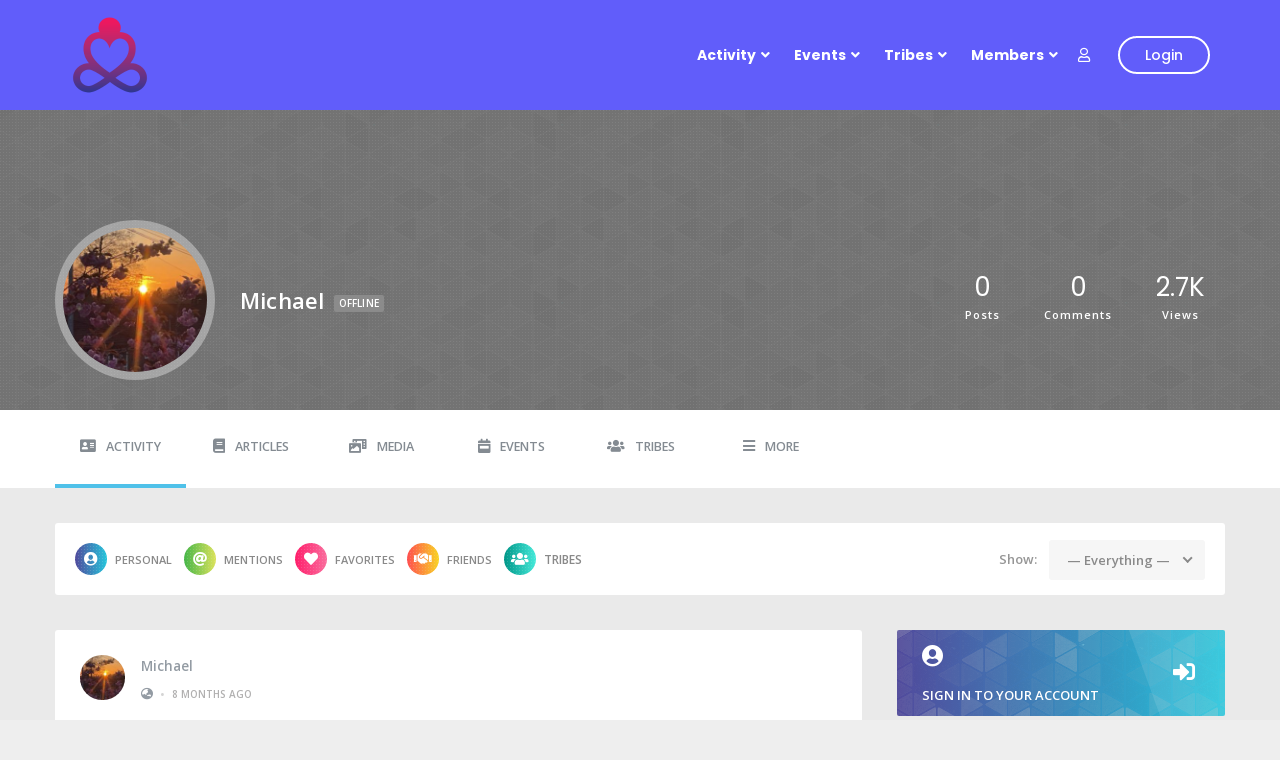

--- FILE ---
content_type: text/html; charset=UTF-8
request_url: https://www.soulify.com/michael/
body_size: 27608
content:
<!DOCTYPE html>
<html lang="en-US">
<head>
<meta charset="UTF-8">
<meta name="viewport" content="width=device-width, initial-scale=1">
<link rel="profile" href="http://gmpg.org/xfn/11" />
<title>Michael &#8211; Soulify</title>

        <style type="text/css">

        .bp-user .youzify-block-btn.loading .yzb-loader,
        .youzify-modal-button.loading .yzb-loader,
        .bp-user .youzify-block-btn .youzify-tool-name,
        .youzify-block-btn.loading .yzb-loader {
            display: inline-block !important;
            vertical-align: middle;
        }

        .bp-user .yzb-loader,
        .yzb-loader {
          width: 16px;
          height: 16px;
          margin-right: 5px;
          position: relative;
          vertical-align: middle;
          display: none !important;
        }

        .yzb-loader:after {
            content: " ";
            display: block;
            top: -4px;
            width: 15px;
            height: 15px;
            margin: 4px 0 0 0;
            border-radius: 50%;
            border: 2px dotted #a9a9a9;
            position: absolute;
            animation: youzify-loader-icon 2s linear infinite;
        }

        .buddyboss-theme #buddypress #blocked-members-personal-li a:before {
            content: "\e8c9";
        }

        .buddyboss-theme:not(.blocked-members) .yzb-loader:after {
            border: 2px dotted #fff;
        }

        .youzify-modal-button .yzb-loader:after {
            border: 2px dotted #fff;
            margin-right: 12px;
        }

        .youzify-blocked-user-tools .yzb-loader:after {
            top: -5px;
        }

        @keyframes youzify-loader-icon {
          0% {
            transform: rotate(0deg);
          }
          100% {
            transform: rotate(360deg);
          }
        }
        </style>

        <meta name='robots' content='max-image-preview:large' />

            <script data-no-defer="1" data-ezscrex="false" data-cfasync="false" data-pagespeed-no-defer data-cookieconsent="ignore">
                var ctPublicFunctions = {"_ajax_nonce":"8f8843d59e","_rest_nonce":"e4c7fafa4a","_ajax_url":"\/wp-admin\/admin-ajax.php","_rest_url":"https:\/\/www.soulify.com\/wp-json\/","data__cookies_type":"none","data__ajax_type":"rest","text__wait_for_decoding":"Decoding the contact data, let us a few seconds to finish. Anti-Spam by CleanTalk","cookiePrefix":"","wprocket_detected":false}
            </script>
        
            <script data-no-defer="1" data-ezscrex="false" data-cfasync="false" data-pagespeed-no-defer data-cookieconsent="ignore">
                var ctPublic = {"_ajax_nonce":"8f8843d59e","settings__forms__check_internal":"1","settings__forms__check_external":"0","settings__forms__search_test":"1","settings__data__bot_detector_enabled":"1","blog_home":"https:\/\/www.soulify.com\/","pixel__setting":"3","pixel__enabled":false,"pixel__url":"https:\/\/moderate2-v4.cleantalk.org\/pixel\/9c5a0294c49c6b60f48fb754e18091a5.gif","data__email_check_before_post":"1","data__cookies_type":"none","data__key_is_ok":true,"data__visible_fields_required":true,"data__to_local_storage":{"apbct_cookies_test":"%7B%22cookies_names%22%3A%5B%22apbct_timestamp%22%2C%22apbct_site_landing_ts%22%5D%2C%22check_value%22%3A%228f437a8a04baaf136bf1091c33bf0615%22%7D","apbct_site_landing_ts":"1762202160","apbct_urls":"{\"www.soulify.com\/michael\/\":[1762202160]}"},"wl_brandname":"Anti-Spam by CleanTalk","wl_brandname_short":"CleanTalk","ct_checkjs_key":266596335,"emailEncoderPassKey":"2606503979327443cd17b3748fa084ed","bot_detector_forms_excluded":"W10=","advancedCacheExists":false}
            </script>
        <script type='application/javascript' id='pys-version-script'>console.log('PixelYourSite PRO version 9.12.0.2');</script>
<link rel='dns-prefetch' href='//moderate.cleantalk.org' />
<link rel='dns-prefetch' href='//fonts.googleapis.com' />
<link rel='dns-prefetch' href='//s.w.org' />
<link rel="alternate" type="application/rss+xml" title="Soulify &raquo; Feed" href="https://www.soulify.com/feed/" />
<link rel="alternate" type="application/rss+xml" title="Soulify &raquo; Comments Feed" href="https://www.soulify.com/comments/feed/" />
<script type="text/javascript">
window._wpemojiSettings = {"baseUrl":"https:\/\/s.w.org\/images\/core\/emoji\/13.1.0\/72x72\/","ext":".png","svgUrl":"https:\/\/s.w.org\/images\/core\/emoji\/13.1.0\/svg\/","svgExt":".svg","source":{"concatemoji":"https:\/\/www.soulify.com\/wp-includes\/js\/wp-emoji-release.min.js?ver=5.9.3"}};
/*! This file is auto-generated */
!function(e,a,t){var n,r,o,i=a.createElement("canvas"),p=i.getContext&&i.getContext("2d");function s(e,t){var a=String.fromCharCode;p.clearRect(0,0,i.width,i.height),p.fillText(a.apply(this,e),0,0);e=i.toDataURL();return p.clearRect(0,0,i.width,i.height),p.fillText(a.apply(this,t),0,0),e===i.toDataURL()}function c(e){var t=a.createElement("script");t.src=e,t.defer=t.type="text/javascript",a.getElementsByTagName("head")[0].appendChild(t)}for(o=Array("flag","emoji"),t.supports={everything:!0,everythingExceptFlag:!0},r=0;r<o.length;r++)t.supports[o[r]]=function(e){if(!p||!p.fillText)return!1;switch(p.textBaseline="top",p.font="600 32px Arial",e){case"flag":return s([127987,65039,8205,9895,65039],[127987,65039,8203,9895,65039])?!1:!s([55356,56826,55356,56819],[55356,56826,8203,55356,56819])&&!s([55356,57332,56128,56423,56128,56418,56128,56421,56128,56430,56128,56423,56128,56447],[55356,57332,8203,56128,56423,8203,56128,56418,8203,56128,56421,8203,56128,56430,8203,56128,56423,8203,56128,56447]);case"emoji":return!s([10084,65039,8205,55357,56613],[10084,65039,8203,55357,56613])}return!1}(o[r]),t.supports.everything=t.supports.everything&&t.supports[o[r]],"flag"!==o[r]&&(t.supports.everythingExceptFlag=t.supports.everythingExceptFlag&&t.supports[o[r]]);t.supports.everythingExceptFlag=t.supports.everythingExceptFlag&&!t.supports.flag,t.DOMReady=!1,t.readyCallback=function(){t.DOMReady=!0},t.supports.everything||(n=function(){t.readyCallback()},a.addEventListener?(a.addEventListener("DOMContentLoaded",n,!1),e.addEventListener("load",n,!1)):(e.attachEvent("onload",n),a.attachEvent("onreadystatechange",function(){"complete"===a.readyState&&t.readyCallback()})),(n=t.source||{}).concatemoji?c(n.concatemoji):n.wpemoji&&n.twemoji&&(c(n.twemoji),c(n.wpemoji)))}(window,document,window._wpemojiSettings);
</script>
<style type="text/css">
img.wp-smiley,
img.emoji {
	display: inline !important;
	border: none !important;
	box-shadow: none !important;
	height: 1em !important;
	width: 1em !important;
	margin: 0 0.07em !important;
	vertical-align: -0.1em !important;
	background: none !important;
	padding: 0 !important;
}
</style>
	<link rel='stylesheet' id='youzify-customStyle-css'  href='https://www.soulify.com/wp-content/plugins/youzify/includes/admin/assets/css/custom-script.css?ver=5.9.3' type='text/css' media='all' />
<style id='youzify-customStyle-inline-css' type='text/css'>
#activity-activity-groups-personal-li a {
  font-size: 0px !important;
}
#activity-activity-groups-personal-li a::after {
  content: "Tribes";
  font-size: 12px;
}
#articles-all-personal-li a {
  font-size: 0px !important;
}
#articles-all-personal-li a:after {
  content: "Article" !important;
  font-size: 11px !important;
}
@media only screen and (max-width: 767px) {
   .events .youzify-profile-sidebar.youzify-right-sidebar {margin-top: 10%;}
}
.events.buddypress .youzify-main-column.grid-column p {
  background: #fff;
  padding: 15px;
}
.statusnotice, .em-events-list, .my-account.events h3, .my-account.events h4 {
  background: #fff;
  padding: 15px !important;
}
.my-account.events .css-events-admin, .my-account.events .css-locations-admin {
  background: #fff !important;
  padding: 10px;
}
.my-account.events #event-form {
  background: #fff;
  padding: 15px;
}
.my-account.events .widefat th {
  background: #666 !important;
}
.my-account.events .subsubsub {
  line-height: 30px !important;
}
.widefat.events-table th {
  background: #666;
}
.em-events-list li {
  line-height: 25px !important;
}
.bp-user.bookmarks .youzify_effect {
    visibility: inherit !important;
}
body.bp-user #youzify-profile-navmenu .youzify-settings-menu {
     width: 240px !important;
}
body header#gp-standard-header {
     z-index: 9 !important;
}
body div#youzify-profile-picture li#bp-avatar-camera {
 display: none;
}
body.activation .form-buttons-icons.form-icons-left .youzify-membership-button-icon{
 display: none;
}
@media only screen and (max-width: 768px) {
body div#youzify-profile-picture div.avatar-crop-management div#avatar-crop-pane {
   width: 200px !important;
    height: 200px !important;
}
}

.gp-notification-counter {
  color: #000 !important;
  padding: 5px 7px;
  font-size: 12px;
  margin: -30px 0px 0px 0px;
}
.my-account.events .youzify-sdescription {
  background: transparent !important;
}

@media only screen and (max-width: 767px) {
 body.home div#youzify-bp {padding: 0 !important;}
.youzify-membership-recaptcha-container div {margin-left: -5px !important;}
}
</style>
<link rel='stylesheet' id='wp-block-library-css'  href='https://www.soulify.com/wp-includes/css/dist/block-library/style.min.css?ver=5.9.3' type='text/css' media='all' />
<style id='wp-block-library-theme-inline-css' type='text/css'>
.wp-block-audio figcaption{color:#555;font-size:13px;text-align:center}.is-dark-theme .wp-block-audio figcaption{color:hsla(0,0%,100%,.65)}.wp-block-code>code{font-family:Menlo,Consolas,monaco,monospace;color:#1e1e1e;padding:.8em 1em;border:1px solid #ddd;border-radius:4px}.wp-block-embed figcaption{color:#555;font-size:13px;text-align:center}.is-dark-theme .wp-block-embed figcaption{color:hsla(0,0%,100%,.65)}.blocks-gallery-caption{color:#555;font-size:13px;text-align:center}.is-dark-theme .blocks-gallery-caption{color:hsla(0,0%,100%,.65)}.wp-block-image figcaption{color:#555;font-size:13px;text-align:center}.is-dark-theme .wp-block-image figcaption{color:hsla(0,0%,100%,.65)}.wp-block-pullquote{border-top:4px solid;border-bottom:4px solid;margin-bottom:1.75em;color:currentColor}.wp-block-pullquote__citation,.wp-block-pullquote cite,.wp-block-pullquote footer{color:currentColor;text-transform:uppercase;font-size:.8125em;font-style:normal}.wp-block-quote{border-left:.25em solid;margin:0 0 1.75em;padding-left:1em}.wp-block-quote cite,.wp-block-quote footer{color:currentColor;font-size:.8125em;position:relative;font-style:normal}.wp-block-quote.has-text-align-right{border-left:none;border-right:.25em solid;padding-left:0;padding-right:1em}.wp-block-quote.has-text-align-center{border:none;padding-left:0}.wp-block-quote.is-large,.wp-block-quote.is-style-large,.wp-block-quote.is-style-plain{border:none}.wp-block-search .wp-block-search__label{font-weight:700}.wp-block-group:where(.has-background){padding:1.25em 2.375em}.wp-block-separator{border:none;border-bottom:2px solid;margin-left:auto;margin-right:auto;opacity:.4}.wp-block-separator:not(.is-style-wide):not(.is-style-dots){width:100px}.wp-block-separator.has-background:not(.is-style-dots){border-bottom:none;height:1px}.wp-block-separator.has-background:not(.is-style-wide):not(.is-style-dots){height:2px}.wp-block-table thead{border-bottom:3px solid}.wp-block-table tfoot{border-top:3px solid}.wp-block-table td,.wp-block-table th{padding:.5em;border:1px solid;word-break:normal}.wp-block-table figcaption{color:#555;font-size:13px;text-align:center}.is-dark-theme .wp-block-table figcaption{color:hsla(0,0%,100%,.65)}.wp-block-video figcaption{color:#555;font-size:13px;text-align:center}.is-dark-theme .wp-block-video figcaption{color:hsla(0,0%,100%,.65)}.wp-block-template-part.has-background{padding:1.25em 2.375em;margin-top:0;margin-bottom:0}
</style>
<link rel='stylesheet' id='bp-login-form-block-css'  href='https://www.soulify.com/wp-content/plugins/buddypress/bp-core/css/blocks/login-form.min.css?ver=10.2.0' type='text/css' media='all' />
<link rel='stylesheet' id='bp-member-block-css'  href='https://www.soulify.com/wp-content/plugins/buddypress/bp-members/css/blocks/member.min.css?ver=10.2.0' type='text/css' media='all' />
<link rel='stylesheet' id='bp-members-block-css'  href='https://www.soulify.com/wp-content/plugins/buddypress/bp-members/css/blocks/members.min.css?ver=10.2.0' type='text/css' media='all' />
<link rel='stylesheet' id='bp-dynamic-members-block-css'  href='https://www.soulify.com/wp-content/plugins/buddypress/bp-members/css/blocks/dynamic-members.min.css?ver=10.2.0' type='text/css' media='all' />
<link rel='stylesheet' id='bp-latest-activities-block-css'  href='https://www.soulify.com/wp-content/plugins/buddypress/bp-activity/css/blocks/latest-activities.min.css?ver=10.2.0' type='text/css' media='all' />
<link rel='stylesheet' id='bp-friends-block-css'  href='https://www.soulify.com/wp-content/plugins/buddypress/bp-friends/css/blocks/friends.min.css?ver=10.2.0' type='text/css' media='all' />
<link rel='stylesheet' id='bp-group-block-css'  href='https://www.soulify.com/wp-content/plugins/buddypress/bp-groups/css/blocks/group.min.css?ver=10.2.0' type='text/css' media='all' />
<link rel='stylesheet' id='bp-groups-block-css'  href='https://www.soulify.com/wp-content/plugins/buddypress/bp-groups/css/blocks/groups.min.css?ver=10.2.0' type='text/css' media='all' />
<link rel='stylesheet' id='bp-dynamic-groups-block-css'  href='https://www.soulify.com/wp-content/plugins/buddypress/bp-groups/css/blocks/dynamic-groups.min.css?ver=10.2.0' type='text/css' media='all' />
<link rel='stylesheet' id='bp-sitewide-notices-block-css'  href='https://www.soulify.com/wp-content/plugins/buddypress/bp-messages/css/blocks/sitewide-notices.min.css?ver=10.2.0' type='text/css' media='all' />
<style id='global-styles-inline-css' type='text/css'>
body{--wp--preset--color--black: #000000;--wp--preset--color--cyan-bluish-gray: #abb8c3;--wp--preset--color--white: #ffffff;--wp--preset--color--pale-pink: #f78da7;--wp--preset--color--vivid-red: #cf2e2e;--wp--preset--color--luminous-vivid-orange: #ff6900;--wp--preset--color--luminous-vivid-amber: #fcb900;--wp--preset--color--light-green-cyan: #7bdcb5;--wp--preset--color--vivid-green-cyan: #00d084;--wp--preset--color--pale-cyan-blue: #8ed1fc;--wp--preset--color--vivid-cyan-blue: #0693e3;--wp--preset--color--vivid-purple: #9b51e0;--wp--preset--gradient--vivid-cyan-blue-to-vivid-purple: linear-gradient(135deg,rgba(6,147,227,1) 0%,rgb(155,81,224) 100%);--wp--preset--gradient--light-green-cyan-to-vivid-green-cyan: linear-gradient(135deg,rgb(122,220,180) 0%,rgb(0,208,130) 100%);--wp--preset--gradient--luminous-vivid-amber-to-luminous-vivid-orange: linear-gradient(135deg,rgba(252,185,0,1) 0%,rgba(255,105,0,1) 100%);--wp--preset--gradient--luminous-vivid-orange-to-vivid-red: linear-gradient(135deg,rgba(255,105,0,1) 0%,rgb(207,46,46) 100%);--wp--preset--gradient--very-light-gray-to-cyan-bluish-gray: linear-gradient(135deg,rgb(238,238,238) 0%,rgb(169,184,195) 100%);--wp--preset--gradient--cool-to-warm-spectrum: linear-gradient(135deg,rgb(74,234,220) 0%,rgb(151,120,209) 20%,rgb(207,42,186) 40%,rgb(238,44,130) 60%,rgb(251,105,98) 80%,rgb(254,248,76) 100%);--wp--preset--gradient--blush-light-purple: linear-gradient(135deg,rgb(255,206,236) 0%,rgb(152,150,240) 100%);--wp--preset--gradient--blush-bordeaux: linear-gradient(135deg,rgb(254,205,165) 0%,rgb(254,45,45) 50%,rgb(107,0,62) 100%);--wp--preset--gradient--luminous-dusk: linear-gradient(135deg,rgb(255,203,112) 0%,rgb(199,81,192) 50%,rgb(65,88,208) 100%);--wp--preset--gradient--pale-ocean: linear-gradient(135deg,rgb(255,245,203) 0%,rgb(182,227,212) 50%,rgb(51,167,181) 100%);--wp--preset--gradient--electric-grass: linear-gradient(135deg,rgb(202,248,128) 0%,rgb(113,206,126) 100%);--wp--preset--gradient--midnight: linear-gradient(135deg,rgb(2,3,129) 0%,rgb(40,116,252) 100%);--wp--preset--duotone--dark-grayscale: url('#wp-duotone-dark-grayscale');--wp--preset--duotone--grayscale: url('#wp-duotone-grayscale');--wp--preset--duotone--purple-yellow: url('#wp-duotone-purple-yellow');--wp--preset--duotone--blue-red: url('#wp-duotone-blue-red');--wp--preset--duotone--midnight: url('#wp-duotone-midnight');--wp--preset--duotone--magenta-yellow: url('#wp-duotone-magenta-yellow');--wp--preset--duotone--purple-green: url('#wp-duotone-purple-green');--wp--preset--duotone--blue-orange: url('#wp-duotone-blue-orange');--wp--preset--font-size--small: 13px;--wp--preset--font-size--medium: 20px;--wp--preset--font-size--large: 36px;--wp--preset--font-size--x-large: 42px;}.has-black-color{color: var(--wp--preset--color--black) !important;}.has-cyan-bluish-gray-color{color: var(--wp--preset--color--cyan-bluish-gray) !important;}.has-white-color{color: var(--wp--preset--color--white) !important;}.has-pale-pink-color{color: var(--wp--preset--color--pale-pink) !important;}.has-vivid-red-color{color: var(--wp--preset--color--vivid-red) !important;}.has-luminous-vivid-orange-color{color: var(--wp--preset--color--luminous-vivid-orange) !important;}.has-luminous-vivid-amber-color{color: var(--wp--preset--color--luminous-vivid-amber) !important;}.has-light-green-cyan-color{color: var(--wp--preset--color--light-green-cyan) !important;}.has-vivid-green-cyan-color{color: var(--wp--preset--color--vivid-green-cyan) !important;}.has-pale-cyan-blue-color{color: var(--wp--preset--color--pale-cyan-blue) !important;}.has-vivid-cyan-blue-color{color: var(--wp--preset--color--vivid-cyan-blue) !important;}.has-vivid-purple-color{color: var(--wp--preset--color--vivid-purple) !important;}.has-black-background-color{background-color: var(--wp--preset--color--black) !important;}.has-cyan-bluish-gray-background-color{background-color: var(--wp--preset--color--cyan-bluish-gray) !important;}.has-white-background-color{background-color: var(--wp--preset--color--white) !important;}.has-pale-pink-background-color{background-color: var(--wp--preset--color--pale-pink) !important;}.has-vivid-red-background-color{background-color: var(--wp--preset--color--vivid-red) !important;}.has-luminous-vivid-orange-background-color{background-color: var(--wp--preset--color--luminous-vivid-orange) !important;}.has-luminous-vivid-amber-background-color{background-color: var(--wp--preset--color--luminous-vivid-amber) !important;}.has-light-green-cyan-background-color{background-color: var(--wp--preset--color--light-green-cyan) !important;}.has-vivid-green-cyan-background-color{background-color: var(--wp--preset--color--vivid-green-cyan) !important;}.has-pale-cyan-blue-background-color{background-color: var(--wp--preset--color--pale-cyan-blue) !important;}.has-vivid-cyan-blue-background-color{background-color: var(--wp--preset--color--vivid-cyan-blue) !important;}.has-vivid-purple-background-color{background-color: var(--wp--preset--color--vivid-purple) !important;}.has-black-border-color{border-color: var(--wp--preset--color--black) !important;}.has-cyan-bluish-gray-border-color{border-color: var(--wp--preset--color--cyan-bluish-gray) !important;}.has-white-border-color{border-color: var(--wp--preset--color--white) !important;}.has-pale-pink-border-color{border-color: var(--wp--preset--color--pale-pink) !important;}.has-vivid-red-border-color{border-color: var(--wp--preset--color--vivid-red) !important;}.has-luminous-vivid-orange-border-color{border-color: var(--wp--preset--color--luminous-vivid-orange) !important;}.has-luminous-vivid-amber-border-color{border-color: var(--wp--preset--color--luminous-vivid-amber) !important;}.has-light-green-cyan-border-color{border-color: var(--wp--preset--color--light-green-cyan) !important;}.has-vivid-green-cyan-border-color{border-color: var(--wp--preset--color--vivid-green-cyan) !important;}.has-pale-cyan-blue-border-color{border-color: var(--wp--preset--color--pale-cyan-blue) !important;}.has-vivid-cyan-blue-border-color{border-color: var(--wp--preset--color--vivid-cyan-blue) !important;}.has-vivid-purple-border-color{border-color: var(--wp--preset--color--vivid-purple) !important;}.has-vivid-cyan-blue-to-vivid-purple-gradient-background{background: var(--wp--preset--gradient--vivid-cyan-blue-to-vivid-purple) !important;}.has-light-green-cyan-to-vivid-green-cyan-gradient-background{background: var(--wp--preset--gradient--light-green-cyan-to-vivid-green-cyan) !important;}.has-luminous-vivid-amber-to-luminous-vivid-orange-gradient-background{background: var(--wp--preset--gradient--luminous-vivid-amber-to-luminous-vivid-orange) !important;}.has-luminous-vivid-orange-to-vivid-red-gradient-background{background: var(--wp--preset--gradient--luminous-vivid-orange-to-vivid-red) !important;}.has-very-light-gray-to-cyan-bluish-gray-gradient-background{background: var(--wp--preset--gradient--very-light-gray-to-cyan-bluish-gray) !important;}.has-cool-to-warm-spectrum-gradient-background{background: var(--wp--preset--gradient--cool-to-warm-spectrum) !important;}.has-blush-light-purple-gradient-background{background: var(--wp--preset--gradient--blush-light-purple) !important;}.has-blush-bordeaux-gradient-background{background: var(--wp--preset--gradient--blush-bordeaux) !important;}.has-luminous-dusk-gradient-background{background: var(--wp--preset--gradient--luminous-dusk) !important;}.has-pale-ocean-gradient-background{background: var(--wp--preset--gradient--pale-ocean) !important;}.has-electric-grass-gradient-background{background: var(--wp--preset--gradient--electric-grass) !important;}.has-midnight-gradient-background{background: var(--wp--preset--gradient--midnight) !important;}.has-small-font-size{font-size: var(--wp--preset--font-size--small) !important;}.has-medium-font-size{font-size: var(--wp--preset--font-size--medium) !important;}.has-large-font-size{font-size: var(--wp--preset--font-size--large) !important;}.has-x-large-font-size{font-size: var(--wp--preset--font-size--x-large) !important;}
</style>
<link rel='stylesheet' id='ct_public_css-css'  href='https://www.soulify.com/wp-content/plugins/cleantalk-spam-protect/css/cleantalk-public.min.css?ver=6.34' type='text/css' media='all' />
<link rel='stylesheet' id='events-manager-css'  href='https://www.soulify.com/wp-content/plugins/events-manager/includes/css/events_manager.css?ver=5.99912' type='text/css' media='all' />
<link rel='stylesheet' id='youzify-opensans-css'  href='https://fonts.googleapis.com/css?family=Open+Sans%3A400%2C600&#038;ver=3.3.2' type='text/css' media='all' />
<link rel='stylesheet' id='youzify-css'  href='https://www.soulify.com/wp-content/plugins/youzify/includes/public/assets/css/youzify.min.css?ver=3.3.2' type='text/css' media='all' />
<link rel='stylesheet' id='youzify-headers-css'  href='https://www.soulify.com/wp-content/plugins/youzify/includes/public/assets/css/youzify-headers.min.css?ver=3.3.2' type='text/css' media='all' />
<link rel='stylesheet' id='youzify-scheme-css'  href='https://www.soulify.com/wp-content/plugins/youzify/includes/public/assets/css/schemes/youzify-blue-scheme.min.css?ver=3.3.2' type='text/css' media='all' />
<link rel='stylesheet' id='dashicons-css'  href='https://www.soulify.com/wp-includes/css/dashicons.min.css?ver=5.9.3' type='text/css' media='all' />
<link rel='stylesheet' id='youzify-social-css'  href='https://www.soulify.com/wp-content/plugins/youzify/includes/public/assets/css/youzify-social.min.css?ver=3.3.2' type='text/css' media='all' />
<link rel='stylesheet' id='youzify-icons-css'  href='https://www.soulify.com/wp-content/plugins/youzify/includes/admin/assets/css/all.min.css?ver=3.3.2' type='text/css' media='all' />
<link rel='stylesheet' id='yz-posts-reactions-css'  href='https://www.soulify.com/wp-content/plugins/youzify-activity-reactions/assets/css/yz-posts-reactions.min.css?ver=5.9.3' type='text/css' media='all' />
<link rel='stylesheet' id='aardvark-style-css'  href='https://www.soulify.com/wp-content/themes/aardvark/style.css?ver=5.9.3' type='text/css' media='all' />
<link rel='stylesheet' id='aardvark-child-style-css'  href='https://www.soulify.com/wp-content/themes/aardvark-child/style.css?ver=4.39.5' type='text/css' media='all' />
<link rel='stylesheet' id='ghostpool-style-css'  href='https://www.soulify.com/wp-content/themes/aardvark/style.css?ver=4.39.5' type='text/css' media='all' />
<link rel='stylesheet' id='fontawesome5-css'  href='https://www.soulify.com/wp-content/themes/aardvark/lib/fonts/fontawesome5/css/all.min.css?ver=4.39.5' type='text/css' media='all' />
<link rel='stylesheet' id='featherlight-css'  href='https://www.soulify.com/wp-content/themes/aardvark/lib/scripts/featherlight/featherlight.min.css?ver=4.39.5' type='text/css' media='all' />
<link rel='stylesheet' id='featherlight-gallery-css'  href='https://www.soulify.com/wp-content/themes/aardvark/lib/scripts/featherlight/featherlight.gallery.min.css?ver=4.39.5' type='text/css' media='all' />
<link rel='stylesheet' id='mediaelement-css'  href='https://www.soulify.com/wp-includes/js/mediaelement/mediaelementplayer-legacy.min.css?ver=4.2.16' type='text/css' media='all' />
<link rel='stylesheet' id='wp-mediaelement-css'  href='https://www.soulify.com/wp-includes/js/mediaelement/wp-mediaelement.min.css?ver=5.9.3' type='text/css' media='all' />
<link rel='stylesheet' id='ghostpool-buddypress-theme-css'  href='https://www.soulify.com/wp-content/themes/aardvark/lib/css/bp-theme.css?ver=4.39.5' type='text/css' media='all' />
<link rel='stylesheet' id='youzify-wall-css'  href='https://www.soulify.com/wp-content/plugins/youzify/includes/public/assets/css/youzify-wall.min.css?ver=3.3.2' type='text/css' media='all' />
<link rel='stylesheet' id='youzify-profile-css'  href='https://www.soulify.com/wp-content/plugins/youzify/includes/public/assets/css/youzify-profile.min.css?ver=3.3.2' type='text/css' media='all' />
<link rel='stylesheet' id='youzify-carousel-css-css'  href='https://www.soulify.com/wp-content/plugins/youzify/includes/public/assets/css/youzify-owl-carousel.min.css?ver=3.3.2' type='text/css' media='all' />
<link rel='stylesheet' id='youzify-animation-css'  href='https://www.soulify.com/wp-content/plugins/youzify/includes/public/assets/css/youzify-animate.min.css?ver=3.3.2' type='text/css' media='all' />
<link rel='stylesheet' id='css-css'  href='https://www.soulify.com/wp-content/plugins/vc_responsive_design//assets/css/style.css?ver=5.9.3' type='text/css' media='all' />
<link rel='stylesheet' id='bb-css-css'  href='https://www.soulify.com/wp-content/plugins/vc_responsive_design/bestbugcore//assets/css/style.css?ver=1.4.6' type='text/css' media='all' />
<link rel='stylesheet' id='yzms-style-css'  href='https://www.soulify.com/wp-content/plugins/youzify-members-search/public/assets/css/yzms-style.min.css?ver=5.9.3' type='text/css' media='all' />
<link rel='stylesheet' id='youzify-membership-css'  href='https://www.soulify.com/wp-content/plugins/youzify/includes/public/assets/css/youzify-membership.min.css?ver=3.3.2' type='text/css' media='all' />
<link rel='stylesheet' id='youzify-membership-customStyle-css'  href='https://www.soulify.com/wp-content/plugins/youzify/includes/admin/assets/css/custom-script.css?ver=5.9.3' type='text/css' media='all' />
<style id='youzify-membership-customStyle-inline-css' type='text/css'>

                    .youzify-membership-login-page .form-cover-title,.youzify-membership-login-page .form-title h2 {
                	color: #333333 !important;
                    }

                    .youzify-membership-login-page .form-cover-title {
                	background-color: #eeeeee !important;
                    }

                    .youzify-membership-login-page .youzify-membership-action-item button {
                	background-color: #fb386f !important;
                    }

                    .youzify-membership-login-page .youzify-membership-link-button {
                	background-color: #333333 !important;
                    }
</style>
<style id='ghostpool-custom-css-inline-css' type='text/css'>
body, .gp-wide-layout .gp-divider-title, .gp-theme #buddypress:not(.youzify) .rtm-plupload-list .plupload_file_name .dashicons, .gp-full-page-page-header #gp-content-wrapper, .gp-theme.bp-user #buddypress .profile .bp-widget h2{background-color:#eeeeee;}.woocommerce .widget_price_filter .ui-slider .ui-slider-handle{border-color:#e73352;}.woocommerce .widget_price_filter .ui-slider .ui-slider-handle{border-color: -webkit-linear-gradient(left, #e73352 0%, #e73352 50%,#e73352 100%);background-image: linear-gradient(to right, #e73352 0%, #e73352 50%,#e73352 100%);}.gp-ranking-counter, .tagcloud a, .woocommerce span.onsale, .gp-primary-color .vc-hoverbox-back, .wpb-js-composer .vc_tta.vc_tta-style-gp-1 .vc_tta-tab.vc_active, .wpb-js-composer .vc_tta.vc_tta-style-gp-1 .vc_tta-panel.vc_active .vc_tta-panel-title, .wpb-js-composer .vc_tta.vc_tta-style-gp-2 .vc_tta-tab.vc_active:before, .wpb-js-composer .vc_tta.vc_tta-style-gp-2 .vc_tta-panel.vc_active .vc_tta-panel-title:before, .wpb-js-composer .vc_tta.vc_tta-style-gp-3 .vc_tta-tab.vc_active, .wpb-js-composer .vc_tta.vc_tta-style-gp-3 .vc_tta-panel.vc_active .vc_tta-panel-title, .wpb-js-composer .vc_tta.vc_general.vc_tta-style-gp-1 .vc_tta-tab:not(.vc_active):hover .vc_tta-title-text, .wpb-js-composer .vc_tta.vc_general.vc_tta-style-gp-1 .vc_tta-panel:not(.vc_active) .vc_tta-panel-title:hover .vc_tta-title-text, .wpb-js-composer .vc_tta.vc_general.vc_tta-style-gp-3 .vc_tta-tab:not(.vc_active):hover .vc_tta-title-text, .wpb-js-composer .vc_tta.vc_general.vc_tta-style-gp-3 .vc_tta-panel:not(.vc_active) .vc_tta-panel-title:hover .vc_tta-title-text, .wpb-js-composer .vc_tta.vc_general.vc_tta-style-gp-2 .vc_tta-tab.vc_active .vc_tta-title-text, .wpb-js-composer .vc_tta.vc_general.vc_tta-style-gp-2 .vc_tta-tab:hover .vc_tta-title-text, .wpb-js-composer .vc_tta.vc_general.vc_tta-style-gp-2 .vc_tta-panel.vc_active .vc_tta-title-text, .wpb-js-composer .vc_tta.vc_general.vc_tta-style-gp-2 .vc_tta-panel:hover .vc_tta-title-text{background-color:#e73352;}.gp-ranking-counter, .tagcloud a, .woocommerce span.onsale, .gp-primary-color .vc-hoverbox-back, .wpb-js-composer .vc_tta.vc_tta-style-gp-1 .vc_tta-tab.vc_active, .wpb-js-composer .vc_tta.vc_tta-style-gp-1 .vc_tta-panel.vc_active .vc_tta-panel-title, .wpb-js-composer .vc_tta.vc_tta-style-gp-2 .vc_tta-tab.vc_active:before, .wpb-js-composer .vc_tta.vc_tta-style-gp-2 .vc_tta-panel.vc_active .vc_tta-panel-title:before, .wpb-js-composer .vc_tta.vc_tta-style-gp-3 .vc_tta-tab.vc_active, .wpb-js-composer .vc_tta.vc_tta-style-gp-3 .vc_tta-panel.vc_active .vc_tta-panel-title, .wpb-js-composer .vc_tta.vc_general.vc_tta-style-gp-1 .vc_tta-tab:not(.vc_active):hover .vc_tta-title-text, .wpb-js-composer .vc_tta.vc_general.vc_tta-style-gp-1 .vc_tta-panel:not(.vc_active) .vc_tta-panel-title:hover .vc_tta-title-text, .wpb-js-composer .vc_tta.vc_general.vc_tta-style-gp-3 .vc_tta-tab:not(.vc_active):hover .vc_tta-title-text, .wpb-js-composer .vc_tta.vc_general.vc_tta-style-gp-3 .vc_tta-panel:not(.vc_active) .vc_tta-panel-title:hover .vc_tta-title-text, .wpb-js-composer .vc_tta.vc_general.vc_tta-style-gp-2 .vc_tta-tab.vc_active .vc_tta-title-text, .wpb-js-composer .vc_tta.vc_general.vc_tta-style-gp-2 .vc_tta-tab:hover .vc_tta-title-text, .wpb-js-composer .vc_tta.vc_general.vc_tta-style-gp-2 .vc_tta-panel.vc_active .vc_tta-title-text, .wpb-js-composer .vc_tta.vc_general.vc_tta-style-gp-2 .vc_tta-panel:hover .vc_tta-title-text{background-color: -webkit-linear-gradient(left, #e73352 0%, #e73352 50%,#e73352 100%);background-image: linear-gradient(to right, #e73352 0%, #e73352 50%,#e73352 100%);}#gp-content-wrapper{background-color:rgba(255,255,255,0);}#gp-content-wrapper{border-bottom: 0px solid ;border-radius: 0px;}@media only screen and (min-width: 992px){#gp-content-wrapper{padding-top:40px;padding-bottom:40px;}}@media only screen and (max-width: 991px){#gp-content-wrapper{padding-top:30px;padding-bottom:30px;}}body:not(.page-template-homepage-template) #gp-content, .gp-wide-layout .gp-divider-title, .gp-boxed-layout .gp-divider-title, .gp-theme.bp-user #buddypress .profile .bp-widget h2{background-color:#ffffff;}body:not(.page-template-homepage-template) #gp-content{border-bottom: 0px solid ;border-radius: 5px;}@media only screen and (min-width: 992px){.gp-left-sidebar #gp-content, .gp-right-sidebar #gp-content, .gp-both-sidebars #gp-content{width:72%;}}body:not(.page-template-homepage-template) #gp-content{padding-top:25px;padding-right:25px;padding-bottom:25px;padding-left:25px;}.gp-sidebar{}.gp-sidebar{border-bottom: 0px solid ;border-radius: 0px;}.gp-sidebar{width:25%;}#gp-sidebar-left{margin-right:3%;}#gp-sidebar-right{margin-left:3%;}.gp-sidebar{padding-top:0px;padding-right:0px;padding-bottom:0px;padding-left:0px;}.gp-sidebar .widget{background-color:#ffffff;}.gp-sidebar .widget{border-bottom: 0px solid ;border-radius: 5px;}.gp-sidebar .widget{padding-top:25px;padding-right:25px;padding-bottom:25px;padding-left:25px;}.gp-sidebar .widget{margin-bottom:35px;}.widget-title, .widget-title a, .wpb_heading, .widget_block .wp-block-group__inner-container > h2, .widget_block .wp-block-search__label{font-size:13px;line-height:13px;font-family:Open Sans, Arial, Helvetica, sans-serif;font-weight:600;letter-spacing:0px;color:#858f94;text-transform:none;}.widget{font-size:14px;line-height:22px;font-family:Poppins, Arial, Helvetica, sans-serif;font-weight:400;letter-spacing:0px;color:#777;text-transform:none;}.widget a{color:#777;}.widget a:hover{color:#e73352;}.gp-loader{background-color:#fff;}.sk-folding-cube .sk-cube:before{background-color:#eee;}.gp-loader-custom-icon{}#gp-standard-header .gp-text-logo, #gp-side-menu-logo .gp-text-logo{font-family:Poppins, Arial, Helvetica, sans-serif;font-weight:500;font-size:30px;line-height:30px;letter-spacing:-1.5px;color:#232323;text-transform:none;}.gp-header-logo-left-1 #gp-standard-header .gp-logo, .gp-header-logo-left-2 #gp-standard-header .gp-logo, .gp-header-logo-right-1 #gp-standard-header .gp-logo, .gp-header-side-menu #gp-standard-header, .gp-nav-column, #gp-standard-header #gp-header-row-1{height:110px;}#gp-standard-header, #gp-header-row-1, #gp-mobile-header{background-color:#615dfa;}.gp-header-above-content #gp-standard-header{border-bottom: 0px solid #e6e6e6;}.gp-header-nav-bottom-1 #gp-standard-header #gp-header-row-2, .gp-header-nav-bottom-2 #gp-standard-header #gp-header-row-2, .gp-header-nav-bottom-3 #gp-standard-header #gp-header-row-2{background-color:#fff;}#gp-standard-header #gp-header-row-2{height:60px;}#gp-standard-header #gp-header-row-2{border-top: 1px solid #e6e6e6;}.gp-header-nav-bottom-1 #gp-standard-header #gp-main-header-primary-nav > ul > li:after, .gp-header-nav-bottom-2 #gp-standard-header #gp-main-header-primary-nav > ul > li:after{border-right: 1px solid #e6e6e6;}.gp-header-over-content.gp-header-logo-left-1 #gp-standard-header, .gp-header-over-content.gp-header-logo-left-2 #gp-standard-header, .gp-header-over-content.gp-header-logo-right-1 #gp-standard-header, .gp-header-over-content.gp-header-side-menu #gp-standard-header, .gp-header-over-content.gp-header-nav-bottom-1 #gp-header-row-1, .gp-header-over-content.gp-header-nav-bottom-2 #gp-header-row-1,	 .gp-header-over-content.gp-header-nav-bottom-3 #gp-header-row-1{background-color:rgba(0,0,0,0);}.gp-header-over-content #gp-standard-header{border-bottom: 0px solid #e6e6e6;}.gp-header-over-content.gp-header-nav-bottom-1 #gp-standard-header #gp-header-row-2, .gp-header-over-content.gp-header-nav-bottom-2 #gp-standard-header #gp-header-row-2, .gp-header-over-content.gp-header-nav-bottom-3 #gp-standard-header #gp-header-row-2{background-color:rgba(0,0,0,0);}.gp-header-over-content #gp-standard-header #gp-header-row-2{border-top: 0px solid #e6e6e6;}.gp-header-over-content.gp-header-nav-bottom-1 #gp-standard-header #gp-main-header-primary-nav > ul > li:after, .gp-header-over-content.gp-header-nav-bottom-2 #gp-standard-header #gp-main-header-primary-nav > ul > li:after{border-right: 1px solid #e6e6e6;}.gp-header-logo-left-1.gp-scrolling #gp-standard-header .gp-logo,.gp-header-logo-left-2.gp-scrolling #gp-standard-header .gp-logo,.gp-header-logo-right-1.gp-scrolling #gp-standard-header .gp-logo,.gp-scrolling .gp-nav-column,.gp-scrolling #gp-standard-header #gp-header-row-1{height:110px;}.gp-header-logo-left-1.gp-scrolling #gp-standard-header,.gp-header-logo-left-2.gp-scrolling #gp-standard-header,.gp-header-logo-right-1.gp-scrolling #gp-standard-header,.gp-header-nav-bottom-1.gp-scrolling #gp-header-row-1,.gp-header-nav-bottom-2.gp-scrolling #gp-header-row-1,	.gp-header-nav-bottom-3.gp-scrolling #gp-header-row-1{background-color:#615dfa;}.gp-scrolling #gp-standard-header{border-bottom: 0px solid #e6e6e6;}.gp-scrolling #gp-standard-header #gp-header-row-2{height:60px;}.gp-header-nav-bottom-1.gp-scrolling #gp-standard-header #gp-header-row-2, .gp-header-nav-bottom-2.gp-scrolling #gp-standard-header #gp-header-row-2, .gp-header-nav-bottom-3.gp-scrolling #gp-standard-header #gp-header-row-2{background-color:rgba(255,255,255,0.9);}.gp-scrolling #gp-header-row-2{border-top: 1px solid #e6e6e6;}.gp-header-nav-bottom-1.gp-scrolling #gp-main-header-primary-nav > ul > li:after, .gp-header-nav-bottom-2.gp-scrolling #gp-main-header-primary-nav > ul > li:after{border-right: 1px solid #e6e6e6;}#gp-standard-header .menu > .menu-item{font-size:14px;line-height:18px;font-weight:700;text-transform:none;letter-spacing:0px;font-family:Poppins, Arial, Helvetica, sans-serif;}#gp-standard-header .menu > .menu-item > a, #gp-standard-header .menu > .menu-item .gp-more-menu-items-icon{color:#ffffff;}#gp-standard-header .menu > .menu-item > a:hover, #gp-standard-header .menu > .menu-item .gp-more-menu-items-icon:hover{color:#ffffff;}#gp-main-header-primary-nav .menu > .current-menu-item > a:before, #gp-main-header-primary-nav .menu > .menu-item > a:hover:before{border-bottom: 1px solid #ffffff;}#gp-main-header-secondary-nav > .menu > .menu-item{font-size:14px;line-height:18px;font-weight:500;text-transform:none;letter-spacing:0px;font-family:Poppins, Arial, Helvetica, sans-serif;}#gp-main-header-secondary-nav > .menu > .menu-item > a, #gp-main-header-secondary-nav .menu > .menu-item .gp-more-menu-items-icon{color:#ffffff;}#gp-main-header-secondary-nav > .menu > .menu-item > a:hover, #gp-main-header-secondary-nav .menu > .menu-item .gp-more-menu-items-icon:hover{color:#ffffff;}#gp-main-header-secondary-nav > .menu > .menu-item > a{background-color:rgba(0,0,0,0);}#gp-main-header-secondary-nav > .menu > .menu-item > a:hover{background-color:rgba(0,0,0,0);}#gp-main-header-secondary-nav > .menu > .menu-item > a{border: 2px solid #ffffff;border-radius: 100px;}#gp-main-header-secondary-nav > .menu > .menu-item > a:hover{border: 2px solid #ffffff;border-radius: 100px;}.gp-nav .sub-menu, .gp-search-box .searchform{background-color:#f4f4f4;}.gp-nav .sub-menu, .gp-menu-tabs, .gp-nav .gp-menu-tabs .menu-item, .gp-nav span.gp-menu-header, .gp-search-box .searchform, .gp-profile-tab, .gp-notifications-tab{border: 1px solid #e6e6e6;border-radius: 6px;}span.gp-menu-header{color:#e73352;}#gp-top-header .sub-menu .menu-item a, #gp-standard-header .sub-menu .menu-item a{color:#232323;}#gp-top-header .sub-menu .menu-item a:hover, #gp-standard-header .sub-menu .menu-item a:hover{color:#e73352;}#gp-standard-header .gp-header-button:before, #gp-standard-header .gp-cart-button .gp-cart-bag{font-size:14px;}#gp-standard-header .gp-header-button:before, #gp-standard-header .gp-cart-button .gp-cart-bag{color:#ffffff;}#gp-standard-header .gp-cart-bag, #gp-standard-header .gp-cart-handle{border-color:#ffffff;}#gp-standard-header .gp-header-button:hover:before, #gp-standard-header .gp-header-button.gp-active:before, #gp-standard-header .gp-cart-button:hover .gp-cart-bag{color:#ffffff;}#gp-standard-header .gp-cart-button:hover .gp-cart-bag, #gp-standard-header .gp-cart-button:hover .gp-cart-handle{border-color:#ffffff;}#gp-standard-header .menu > .menu-item .gp-notification-counter{background-color:#ffffff;}#gp-standard-header .menu > .menu-item .gp-notification-counter, #gp-standard-header .menu > .menu-item .gp-notification-counter:hover{color:#fff;}#gp-header-search .gp-search-bar{border: 2px solid #e6e6e6;border-radius: 4px;}#gp-mobile-header .gp-text-logo{font-size:30px;line-height:30px;font-family:Poppins, Arial, Helvetica, sans-serif;font-weight:500;color:#232323;letter-spacing:-1.5px;text-transform:none;}#gp-mobile-header > .gp-container{height:60px;}.gp-header-above-content #gp-mobile-header{background-color:#615dfa;}.gp-header-above-content #gp-mobile-header, .gp-header-over-content.gp-scrolling #gp-mobile-header{border-bottom: 0px solid #e6e6e6;}.gp-header-over-content #gp-mobile-header{background-color:rgba(0,0,0,0);}.gp-scrolling #gp-mobile-header{background-color:rgba(255,255,255,);}#gp-mobile-header .gp-header-button:before, #gp-mobile-header .gp-cart-button .gp-cart-bag{font-size:18px;}#gp-mobile-header .gp-header-button:before, #gp-mobile-header .gp-cart-button .gp-cart-bag{color:#ffffff;}#gp-mobile-header .gp-cart-bag, #gp-mobile-header .gp-cart-handle{border-color:#ffffff;}#gp-mobile-header .gp-header-button:hover:before,#gp-mobile-header .gp-header-button.gp-active:before,#gp-mobile-header .gp-cart-button:hover .gp-cart-bag{color:#e8dd44;}#gp-mobile-header .gp-cart-button:hover .gp-cart-bag,#gp-mobile-header .gp-cart-button:hover .gp-cart-handle{border-color:#e8dd44;}#gp-mobile-header .gp-nav.menu .gp-notification-counter{background-color:#e8dd44;}#gp-mobile-header .gp-nav.menu .gp-notification-counter{color:#fff;}.gp-nav-button-icon, .gp-nav-button-icon:before, .gp-nav-button-icon:after{background-color:#ffffff;}#gp-close-mobile-nav-button{color:#fff;}#gp-mobile-primary-nav, #gp-mobile-profile-nav{background-color:#fff;}#gp-mobile-primary-nav .gp-profile-tab, #gp-mobile-profile-nav .gp-notifications-tab{border-color:#e6e6e6;}#gp-mobile-primary-nav .menu-item, #gp-mobile-profile-nav .menu-item{font-size:16px;line-height:20px;font-weight:400;text-transform:none;letter-spacing:0px;font-family:Poppins, Arial, Helvetica, sans-serif;}#gp-mobile-primary-nav .menu-item a, #gp-mobile-profile-nav .menu-item a, .gp-mobile-dropdown-icon{color:#232323;}#gp-mobile-primary-nav .menu-item a:hover, #gp-mobile-profile-nav .menu-item a:hover, .gp-mobile-dropdown-icon:hover{color:#e73352;}#gp-mobile-primary-nav .sub-menu .menu-item a, #gp-mobile-profile-nav .sub-menu .menu-item a, .sub-menu .gp-mobile-dropdown-icon{color:#232323;}#gp-mobile-primary-nav .sub-menu .menu-item a:hover, #gp-mobile-profile-nav .sub-menu .menu-item a:hover, .sub-menu .gp-mobile-dropdown-icon:hover{color:#e73352;}#gp-top-header{background-color:#f8f8f8;}#gp-top-header{border-bottom: 0px solid #e6e6e6;}#gp-top-header .menu > .menu-item{font-family:Poppins, Arial, Helvetica, sans-serif;font-weight:400;text-transform:none;font-size:12px;line-height:16px;letter-spacing:0px;}#gp-top-header .menu > .menu-item > a{color:#777;}#gp-top-header .menu > .menu-item > a:hover{color:#232323;}.gp-header-side-menu #gp-side-menu-logo{height:90px;}#gp-side-menu-logo{background-color:#39c8df;}#gp-side-menu-logo{border-bottom: 0px solid #e6e6e6;}#gp-side-menu-nav{background-color:#f1f1f1;}#gp-side-menu-wrapper{background-color:#fff;}#gp-side-menu-content .wp-block-separator.is-style-dots:before{color:#e6e6e6;}#gp-side-menu-content hr, #gp-side-menu-content .wp-block-separator, #gp-side-menu-content th, #gp-side-menu-content td, #gp-side-menu-content .widget li, #gp-side-menu-content .gp-recent-comments ul li, #gp-side-menu-content .gp-posts-list .gp-post-item, #gp-side-menu-content .gp-login-or-left-line, #gp-side-menu-content .gp-login-or-right-line, .gp-theme #gp-side-menu-content .widget.buddypress #friends-list li, .gp-theme #gp-side-menu-content .widget.buddypress #groups-list li, .gp-theme #gp-side-menu-content .widget.buddypress #members-list li, #gp-side-menu-content .gp-bps-wrapper form, #gp-side-menu-content .gp-stats-list .gp-stats-col{border-color:#e6e6e6;}#gp-side-menu-nav .menu-item{font-size:16px;line-height:24px;font-weight:400;text-transform:none;letter-spacing:0px;font-family:Roboto, Arial, Helvetica, sans-serif;}#gp-side-menu-nav .menu-item a, #gp-side-menu-nav .menu-item .gp-mobile-dropdown-icon{color:#232323;}#gp-side-menu-nav .menu-item a:hover, #gp-side-menu-nav .menu-item .gp-mobile-dropdown-icon:hover{color:#39c8df;}#gp-side-menu-nav .sub-menu .menu-item a, #gp-side-menu-nav .sub-menu .menu-item .gp-mobile-dropdown-icon{color:#232323;}#gp-side-menu-nav .sub-menu .menu-item a:hover, #gp-side-menu-nav .sub-menu .menu-item .gp-mobile-dropdown-icon:hover{color:#39c8df;}#gp-side-menu-content .widget-title, #gp-side-menu-content .widget-title a{font-size:19px;line-height:19px;font-family:Roboto, Arial, Helvetica, sans-serif;font-weight:400;letter-spacing:0px;color:#232323;text-transform:none;}#gp-side-menu-content .widget{font-size:16px;line-height:20px;font-family:Roboto, Arial, Helvetica, sans-serif;font-weight:400;letter-spacing:0px;color:#999;text-transform:none;}#gp-side-menu-content .widget a{color:#39c8df;}#gp-side-menu-content .widget a:hover{color:#00a0e3;}#gp-side-menu-toggle, #gp-open-side-menu-button{background-color:#39c8df;}#gp-side-menu-toggle, #gp-open-side-menu-button{color:#fff;}#gp-page-header-inner, #gp-full-page-bg{background-color:#f8f8f8;}#gp-page-title{background-color:rgba(0,0,0,0.4);}#gp-page-title{border-bottom: 0px solid #e6e6e6;}#gp-page-title h1{font-size:30px;line-height:34px;color:#ffffff;font-family:Poppins, Arial, Helvetica, sans-serif;font-weight:400;letter-spacing:-1px;text-transform:none;}@media only screen and (max-width: 991px){#gp-page-title h1{font-size:24px;line-height:28px;letter-spacing:-1px;}}#gp-page-title #gp-page-title-subtitle{font-size:16px;line-height:22px;color:#eeeeee;font-family:Poppins, Arial, Helvetica, sans-serif;font-weight:400;letter-spacing:0px;text-transform:none;}#gp-page-title .gp-entry-meta, #gp-page-title .gp-entry-meta a, #gp-page-title #gp-breadcrumbs{font-size:13px;line-height:13px;color:#b1b1b1;font-family:Poppins, Arial, Helvetica, sans-serif;font-weight:400;letter-spacing:0px;}.gp-minimal-page-header #gp-page-title-text h1{font-size:30px;line-height:34px;color:#333333;font-family:Poppins, Arial, Helvetica, sans-serif;font-weight:400;letter-spacing:-1px;text-transform:none;}@media only screen and (max-width: 991px){.gp-minimal-page-header #gp-page-title-text h1{font-size:24px;line-height:28px;letter-spacing:-1px;}}.gp-minimal-page-header #gp-page-title-subtitle{font-size:16px;line-height:22px;color:#eeeeee;font-family:Poppins, Arial, Helvetica, sans-serif;font-weight:400;letter-spacing:0px;text-transform:none;}.gp-minimal-page-header #gp-page-title-text .gp-entry-meta, .gp-minimal-page-header #gp-page-title-text .gp-entry-meta a, .gp-minimal-page-header #gp-page-title-text #gp-breadcrumbs{font-size:13px;line-height:13px;color:#b1b1b1;font-family:Poppins, Arial, Helvetica, sans-serif;font-weight:400;letter-spacing:0px;}#gp-footer img{padding-top:0px;padding-right:0px;padding-bottom:0px;padding-left:0px;}#gp-footer{background-color:#333333;}#gp-footer, #gp-footer-widgets, .gp-footer-widget .widget li{border-color:#333333;}#gp-to-top{background-color:#ca347b;}#gp-to-top{color:#fff;}.gp-footer-widget{padding-top:0px;padding-right:0px;padding-bottom:0px;padding-left:0px;}.gp-footer-widget{margin-bottom:35px;}.gp-footer-widget .widget-title, .gp-footer-widget .widget-title a{font-size:19px;line-height:19px;font-family:Poppins, Arial, Helvetica, sans-serif;font-weight:700;letter-spacing:0px;color:#999999;text-transform:none;}.gp-footer-widget .widget{font-size:16px;line-height:20px;font-family:Poppins, Arial, Helvetica, sans-serif;font-weight:400;letter-spacing:0px;color:#999;text-transform:none;}.gp-footer-widget .widget a{color:#eeeeee;}.gp-footer-widget .widget a:hover{color:#ffffff;}#gp-copyright{font-size:14px;line-height:20px;font-family:Poppins, Arial, Helvetica, sans-serif;font-weight:400;letter-spacing:0px;color:#eeeeee;text-transform:none;}#gp-copyright-text a{color:#eeeeee;}#gp-copyright-text a:hover{color:#ffffff;}#gp-footer-nav > .menu > li > a{color:#eeeeee;}#gp-footer-nav > .menu > li > a:hover{color:#ffffff;}body{font-size:14px;line-height:28px;font-family:Poppins, Arial, Helvetica, sans-serif;font-weight:400;color:#777;letter-spacing:0px;text-transform:none;}strong, b{font-weight:500;}a, .gp-course-details-wrapper .sensei-results-links a, .wp-block-sensei-lms-course-outline .wp-block-sensei-lms-course-outline-module .wp-block-sensei-lms-course-outline-module__header.has-white-color .wp-block-sensei-lms-course-outline-module__title a:not(.button), .wp-block-sensei-lms-course-outline .wp-block-sensei-lms-course-outline-module .wp-block-sensei-lms-course-outline-module__header.has-white-color .wp-block-sensei-lms-course-outline-module__title, .wp-block-sensei-lms-course-outline-lesson:not(.has-text-color){color:#e73352;}a:hover, .gp-course-details-wrapper .sensei-results-links a:hover, .wp-block-sensei-lms-course-outline .wp-block-sensei-lms-course-outline-module .wp-block-sensei-lms-course-outline-module__header.has-white-color .wp-block-sensei-lms-course-outline-module__title a:not(.button):hover, .wp-block-sensei-lms-course-outline .wp-block-sensei-lms-course-outline-module .wp-block-sensei-lms-course-outline-module__header.has-white-color .wp-block-sensei-lms-course-outline-module__title:hover, .wp-block-sensei-lms-course-outline-lesson:not(.has-text-color):hover{color:#000000;}h1{font-size:32px;line-height:40px;font-family:Poppins, Arial, Helvetica, sans-serif;font-weight:700;letter-spacing:-1px;color:#232323;text-transform:none;}h2{font-size:24px;line-height:32px;font-family:Poppins, Arial, Helvetica, sans-serif;font-weight:700;letter-spacing:-1px;color:#232323;text-transform:none;}h3{font-size:19px;line-height:27px;font-family:Poppins, Arial, Helvetica, sans-serif;font-weight:700;letter-spacing:0px;color:#232323;text-transform:none;}h4{font-size:16px;line-height:24px;font-family:Poppins, Arial, Helvetica, sans-serif;font-weight:700;letter-spacing:0px;color:#232323;text-transform:none;}h5{font-size:13px;line-height:21px;font-family:Poppins, Arial, Helvetica, sans-serif;font-weight:700;letter-spacing:0px;color:#232323;text-transform:none;}h6{font-size:12px;line-height:16px;font-family:Poppins, Arial, Helvetica, sans-serif;font-weight:700;letter-spacing:0px;color:#232323;text-transform:none;}.wp-block-separator.is-style-dots:before{color:#e6e6e6;}hr, .wp-block-separator, .gp-sidebar-divider, #gp-new-search, .gp-divider-title-bg, 	#gp-share-icons, #gp-share-icons a, #gp-author-info-wrapper, .comment-body, .widget li, .gp-posts-masonry .gp-loop-content, .gp-recent-comments ul li, .gp-posts-list .gp-post-item, .gp-posts-large .gp-post-item, .gp-small-posts .gp-post-item, .gp-login-or-left-line, .gp-login-or-right-line, .gp-stats-list .gp-stats-col, .gp-theme #buddypress:not(.youzify) div.item-list-tabs, .gp-theme #buddypress:not(.youzify) div.item-list-tabs#object-nav li, .gp-theme #buddypress:not(.youzify) .main-navs, .gp-theme .widget.buddypress #friends-list li, .gp-theme .widget.buddypress #groups-list li, .gp-theme .widget.buddypress #members-list li, .gp-bps-wrapper form, .course-results-lessons .course h2, .course-container .gp-loop-meta .course-author, .gp-loop-meta .sensei-course-meta > span, .gp-loop-meta .lesson-meta > span, .gp-loop-meta .sensei-free-lessons, .gp-theme .quiz ol#sensei-quiz-list > li, .learner-profile #my-courses.ui-tabs .ui-tabs-nav, .learner-profile #learner-info .type-course, .gp-course-wrapper, .single-course .gp-course-wrapper .course-product, .gp-course-stat, .gp-course-details-wrapper .sensei-results-links a, .gp-course-wrapper .contact-teacher, .woocommerce div.product .woocommerce-tabs ul.tabs::before, .woocommerce-MyAccount-navigation li, #pmpro_account .pmpro_box, .gp-archive-wrapper .gp-filter-menus,.gp-theme #buddypress:not(.youzify) .bps_filters{border-color:#e6e6e6;}blockquote{border-color:#e73352;}blockquote:not(.has-text-color), blockquote:not(.has-text-color) a, blockquote:not(.has-text-color) .wp-block-pullquote__citation, .wp-block-pullquote blockquote:not(.has-text-color) cite, .wp-block-pullquote blockquote:not(.has-text-color) footer{color:#232323;}pre:not(.wp-block-verse){background-color:#f8f8f8;}pre:not(.wp-block-verse){color:#232323;}table:not(.wp-block-table) th, .wp-block-table:not(.is-style-stripes) thead td{background-color:#e6e6e6;}table:not(.wp-block-table) th, .wp-block-table:not(.is-style-stripes) thead td{border-color:#e6e6e6;}table:not(.wp-block-table) td, .wp-block-table:not(.is-style-stripes) tbody td{border-color:#e6e6e6;}input, textarea, .wp-block-search__input, .gp-theme #buddypress:not(.youzify) div.activity-comments form .ac-textarea, .gp-theme #buddypress:not(.youzify) form#whats-new-form textarea, .gp-theme #buddypress:not(.youzify) .dir-search input[type=search], .gp-theme #buddypress:not(.youzify) .dir-search input[type=text], .gp-theme #buddypress:not(.youzify) .groups-members-search input[type=search], .gp-theme #buddypress:not(.youzify) .groups-members-search input[type=text], .gp-theme #buddypress:not(.youzify) .standard-form input[type=color], .gp-theme #buddypress:not(.youzify) .standard-form input[type=date], .gp-theme #buddypress:not(.youzify) .standard-form input[type=datetime-local], .gp-theme #buddypress:not(.youzify) .standard-form input[type=datetime], .gp-theme #buddypress:not(.youzify) .standard-form input[type=email], .gp-theme #buddypress:not(.youzify) .standard-form input[type=month], .gp-theme #buddypress:not(.youzify) .standard-form input[type=number], .gp-theme #buddypress:not(.youzify) .standard-form input[type=password], .gp-theme #buddypress:not(.youzify) .standard-form input[type=range], .gp-theme #buddypress:not(.youzify) .standard-form input[type=search], .gp-theme #buddypress:not(.youzify) .standard-form input[type=tel], .gp-theme #buddypress:not(.youzify) .standard-form input[type=text], .gp-theme #buddypress:not(.youzify) .standard-form input[type=time], .gp-theme #buddypress:not(.youzify) .standard-form input[type=url], .gp-theme #buddypress:not(.youzify) .standard-form input[type=week], .gp-theme #buddypress:not(.youzify) .standard-form select, .gp-theme #buddypress:not(.youzify) .standard-form textarea{background-color:rgba(0,0,0,0);}input, textarea, .wp-block-search__input, .gp-theme #buddypress:not(.youzify) div.activity-comments form .ac-textarea, .gp-theme #buddypress:not(.youzify) form#whats-new-form textarea, .gp-theme #buddypress:not(.youzify) .rtm-plupload-list .rtm-upload-edit-desc, .gp-theme #buddypress:not(.youzify) .dir-search input[type=search], .gp-theme #buddypress:not(.youzify) .dir-search input[type=text], .gp-theme #buddypress:not(.youzify) .groups-members-search input[type=search], .gp-theme #buddypress:not(.youzify) .groups-members-search input[type=text], .gp-theme #buddypress:not(.youzify) .standard-form input[type=color], .gp-theme #buddypress:not(.youzify) .standard-form input[type=date], .gp-theme #buddypress:not(.youzify) .standard-form input[type=datetime-local], .gp-theme #buddypress:not(.youzify) .standard-form input[type=datetime], .gp-theme #buddypress:not(.youzify) .standard-form input[type=email], .gp-theme #buddypress:not(.youzify) .standard-form input[type=month], .gp-theme #buddypress:not(.youzify) .standard-form input[type=number], .gp-theme #buddypress:not(.youzify) .standard-form input[type=password], .gp-theme #buddypress:not(.youzify) .standard-form input[type=range], .gp-theme #buddypress:not(.youzify) .standard-form input[type=search], .gp-theme #buddypress:not(.youzify) .standard-form input[type=tel], .gp-theme #buddypress:not(.youzify) .standard-form input[type=text], .gp-theme #buddypress:not(.youzify) .standard-form input[type=time], .gp-theme #buddypress:not(.youzify) .standard-form input[type=url], .gp-theme #buddypress:not(.youzify) .standard-form input[type=week], .gp-theme #buddypress:not(.youzify) .standard-form select, .gp-theme #buddypress:not(.youzify) .standard-form textarea{border: 1px solid #e6e6e6;border-radius: 5px;}input, textarea, .wp-block-search__input, .gp-theme #buddypress:not(.youzify) div.activity-comments form .ac-textarea, .gp-theme #buddypress:not(.youzify) div.activity-comments form textarea, .gp-theme #buddypress:not(.youzify) form#whats-new-form textarea, .gp-theme #buddypress:not(.youzify) .dir-search input[type=search], .gp-theme #buddypress:not(.youzify) .dir-search input[type=text], .gp-theme #buddypress:not(.youzify) .groups-members-search input[type=search], .gp-theme #buddypress:not(.youzify) .groups-members-search input[type=text], .gp-theme #buddypress:not(.youzify) .standard-form input[type=color], .gp-theme #buddypress:not(.youzify) .standard-form input[type=date], .gp-theme #buddypress:not(.youzify) .standard-form input[type=datetime-local], .gp-theme #buddypress:not(.youzify) .standard-form input[type=datetime], .gp-theme #buddypress:not(.youzify) .standard-form input[type=email], .gp-theme #buddypress:not(.youzify) .standard-form input[type=month], .gp-theme #buddypress:not(.youzify) .standard-form input[type=number], .gp-theme #buddypress:not(.youzify) .standard-form input[type=password], .gp-theme #buddypress:not(.youzify) .standard-form input[type=range], .gp-theme #buddypress:not(.youzify) .standard-form input[type=search], .gp-theme #buddypress:not(.youzify) .standard-form input[type=tel], .gp-theme #buddypress:not(.youzify) .standard-form input[type=text], .gp-theme #buddypress:not(.youzify) .standard-form input[type=time], .gp-theme #buddypress:not(.youzify) .standard-form input[type=url], .gp-theme #buddypress:not(.youzify) .standard-form input[type=week], .gp-theme #buddypress:not(.youzify) .standard-form select, .gp-theme #buddypress:not(.youzify) .standard-form textarea{font-size:16px;line-height:20px;font-family:Poppins, Arial, Helvetica, sans-serif;font-weight:400;letter-spacing:0px;color:#999;text-transform:none;}select{background-color:rgba(0,0,0,0);}select{border: 1px solid #e6e6e6;border-radius: 100px;}select{font-size:16px;line-height:17px;font-family:Poppins, Arial, Helvetica, sans-serif;font-weight:400;letter-spacing:0px;color:#999;text-transform:none;}input[type="button"], input[type="submit"], input[type="reset"], button, .button, .wp-block-search__button, .gp-theme #buddypress:not(.youzify) .comment-reply-link, .gp-theme #buddypress:not(.youzify) .generic-button a, .gp-theme #buddypress:not(.youzify) input[type=button], .gp-theme #buddypress:not(.youzify) input[type=reset], .gp-theme #buddypress:not(.youzify) input[type=submit], .gp-theme #buddypress:not(.youzify) ul.button-nav li a, a.bp-title-button, .gp-lesson-details-wrapper footer input, .gp-lesson-details-wrapper footer .button, .woocommerce #respond input#submit, .woocommerce a.button, .woocommerce button.button, .woocommerce input.button, .woocommerce #respond input#submit.alt, .woocommerce a.button.alt, .woocommerce button.button.alt, .woocommerce input.button.alt, .woocommerce div.product form.cart .button, .woocommerce #respond input#submit.alt.disabled, .woocommerce #respond input#submit.alt.disabled:hover, .woocommerce #respond input#submit.alt:disabled, .woocommerce #respond input#submit.alt:disabled:hover, .woocommerce #respond input#submit.alt:disabled[disabled], .woocommerce #respond input#submit.alt:disabled[disabled]:hover, .woocommerce input.button:disabled, .woocommerce input.button:disabled:hover, .woocommerce input.button:disabled[disabled], .woocommerce input.button:disabled[disabled]:hover, .woocommerce a.button.alt.disabled, .woocommerce a.button.alt.disabled:hover, .woocommerce a.button.alt:disabled, .woocommerce a.button.alt:disabled:hover, .woocommerce a.button.alt:disabled[disabled], .woocommerce a.button.alt:disabled[disabled]:hover, .woocommerce button.button.alt.disabled, .woocommerce button.button.alt.disabled:hover, .woocommerce button.button.alt:disabled, .woocommerce button.button.alt:disabled:hover, .woocommerce button.button.alt:disabled[disabled], .woocommerce button.button.alt:disabled[disabled]:hover, .woocommerce input.button.alt.disabled, .woocommerce input.button.alt.disabled:hover, .woocommerce input.button.alt:disabled, .woocommerce input.button.alt:disabled:hover, .woocommerce input.button.alt:disabled[disabled], .woocommerce input.button.alt:disabled[disabled]:hover, .pmpro_btn, .pmpro_btn:link, .pmpro_content_message a, .pmpro_content_message a:link, div.css-search div.em-search-main .em-search-submit, input[type="button"]:hover, input[type="submit"]:hover, input[type="reset"]:hover, .button:hover, .gp-theme #buddypress:not(.youzify) .comment-reply-link:hover, .gp-theme #buddypress:not(.youzify) div.generic-button a:hover, .gp-theme #buddypress:not(.youzify) input[type=button]:hover, .gp-theme #buddypress:not(.youzify) input[type=reset]:hover, .gp-theme #buddypress:not(.youzify) input[type=submit]:hover, .gp-theme #buddypress:not(.youzify) ul.button-nav li a:hover, .gp-theme #buddypress:not(.youzify) ul.button-nav li.current a, .gp-lesson-details-wrapper footer input:hover, .gp-lesson-details-wrapper footer .button:hover, .woocommerce #respond input#submit:hover, .woocommerce a.button:hover, .woocommerce button.button:hover, .woocommerce input.button:hover, .woocommerce #respond input#submit.alt:hover, .woocommerce a.button.alt:hover, .woocommerce button.button.alt:hover, .woocommerce input.button.alt:hover, .woocommerce div.product form.cart .button:hover, .pmpro_btn:hover, .pmpro_content_message a:hover, div.css-search div.em-search-main .em-search-submit:hover, .gp-bps-wrapper.ui-accordion .ui-accordion-header, .course #commentform #submit, .course-container #commentform #submit, .course-container .submit, .course-container a.button, .course-container a.button:visited, .course-container a.comment-reply-link, .course-container button.button, .course-container input.button, .course-container input[type=submit], .course .submit, .course a.button, .course a.button:visited, .course a.comment-reply-link, .course button.button, .course input.button, .course input[type=submit], .lesson #commentform #submit, .lesson .submit, .lesson a.button, .lesson a.button:visited, .lesson a.comment-reply-link, .lesson button.button, .lesson input.button, .lesson input[type=submit], .quiz #commentform #submit, .quiz .submit, .quiz a.button, .quiz a.button:visited, .quiz a.comment-reply-link, .quiz button.button, .quiz input.button, .quiz input[type=submit]{background-color:#e73352;}input[type="button"]:hover, input[type="submit"]:hover, input[type="reset"]:hover, button:hover, .button:hover, .wp-block-search__button:hover, .gp-theme #buddypress:not(.youzify) .comment-reply-link:hover, .gp-theme #buddypress:not(.youzify) div.generic-button a:hover, .gp-theme #buddypress:not(.youzify) input[type=button]:hover, .gp-theme #buddypress:not(.youzify) input[type=reset]:hover, .gp-theme #buddypress:not(.youzify) input[type=submit]:hover, .gp-theme #buddypress:not(.youzify) ul.button-nav li a:hover, .gp-theme #buddypress:not(.youzify) ul.button-nav li.current a, .gp-lesson-details-wrapper footer input:hover, .gp-lesson-details-wrapper footer .button:hover, .woocommerce #respond input#submit:hover, .woocommerce a.button:hover, .woocommerce button.button:hover, .woocommerce input.button:hover, .woocommerce #respond input#submit.alt:hover, .woocommerce a.button.alt:hover, .woocommerce button.button.alt:hover, .woocommerce input.button.alt:hover, .woocommerce div.product form.cart .button:hover, .pmpro_btn:hover, .pmpro_content_message a:hover, div.css-search div.em-search-main .em-search-submit:hover, .gp-bps-wrapper.ui-accordion .ui-accordion-header:hover, .course #commentform #submit:hover, .course-container #commentform #submit:hover, .course-container .submit:hover, .course-container a.button:hover, .course-container a.button:visited:hover, .course-container a.comment-reply-link:hover, .course-container button.button:hover, .course-container input.button:hover, .course-container input[type=submit]:hover, .course .submit:hover, .course a.button:hover, .course a.button:visited:hover, .course a.comment-reply-link:hover, .course button.button:hover, .course input.button:hover, .course input[type=submit]:hover, .lesson #commentform #submit:hover, .lesson .submit:hover, .lesson a.button:hover, .lesson a.button:visited:hover, .lesson a.comment-reply-link:hover, .lesson button.button:hover, .lesson input.button:hover, .lesson input[type=submit]:hover, .quiz #commentform #submit:hover, .quiz .submit:hover, .quiz a.button:hover, .quiz a.button:visited:hover, .quiz a.comment-reply-link:hover, .quiz button.button:hover, .quiz input.button:hover, .quiz input[type=submit]:hover{background-color:#000000;}input[type="button"], input[type="submit"], input[type="reset"], button, .button, .wp-block-search__button, .gp-theme #buddypress:not(.youzify) .comment-reply-link, .gp-theme #buddypress:not(.youzify) .generic-button a, .gp-theme #buddypress:not(.youzify) input[type=button], .gp-theme #buddypress:not(.youzify) input[type=reset], .gp-theme #buddypress:not(.youzify) input[type=submit], .gp-theme #buddypress:not(.youzify) ul.button-nav li a, a.bp-title-button,  .gp-bps-wrapper.ui-accordion .ui-accordion-header, .gp-lesson-details-wrapper footer input, .gp-lesson-details-wrapper footer .button, .woocommerce #respond input#submit, .woocommerce a.button, .woocommerce button.button, .woocommerce input.button, .woocommerce #respond input#submit.alt, .woocommerce a.button.alt, .woocommerce button.button.alt, .woocommerce input.button.alt, .woocommerce div.product form.cart .button, .woocommerce #respond input#submit.alt.disabled, .woocommerce #respond input#submit.alt.disabled:hover, .woocommerce #respond input#submit.alt:disabled, .woocommerce #respond input#submit.alt:disabled:hover, .woocommerce #respond input#submit.alt:disabled[disabled], .woocommerce #respond input#submit.alt:disabled[disabled]:hover, .woocommerce input.button:disabled, .woocommerce input.button:disabled:hover, .woocommerce input.button:disabled[disabled], .woocommerce input.button:disabled[disabled]:hover, .woocommerce a.button.alt.disabled, .woocommerce a.button.alt.disabled:hover, .woocommerce a.button.alt:disabled, .woocommerce a.button.alt:disabled:hover, .woocommerce a.button.alt:disabled[disabled], .woocommerce a.button.alt:disabled[disabled]:hover, .woocommerce button.button.alt.disabled, .woocommerce button.button.alt.disabled:hover, .woocommerce button.button.alt:disabled, .woocommerce button.button.alt:disabled:hover, .woocommerce button.button.alt:disabled[disabled], .woocommerce button.button.alt:disabled[disabled]:hover, .woocommerce input.button.alt.disabled, .woocommerce input.button.alt.disabled:hover, .woocommerce input.button.alt:disabled, .woocommerce input.button.alt:disabled:hover, .woocommerce input.button.alt:disabled[disabled], .woocommerce input.button.alt:disabled[disabled]:hover, .pmpro_btn, .pmpro_btn:link, .pmpro_content_message a, .pmpro_content_message a:link, div.css-search div.em-search-main .em-search-submit, input[type="button"]:hover, input[type="submit"]:hover, input[type="reset"]:hover, .button:hover, .gp-theme #buddypress:not(.youzify) .comment-reply-link:hover, .gp-theme #buddypress:not(.youzify) div.generic-button a:hover, .gp-theme #buddypress:not(.youzify) input[type=button]:hover, .gp-theme #buddypress:not(.youzify) input[type=reset]:hover, .gp-theme #buddypress:not(.youzify) input[type=submit]:hover, .gp-theme #buddypress:not(.youzify) ul.button-nav li a:hover, .gp-theme #buddypress:not(.youzify) ul.button-nav li.current a, .gp-lesson-details-wrapper footer input:hover, .gp-lesson-details-wrapper footer .button:hover, .woocommerce #respond input#submit:hover, .woocommerce a.button:hover, .woocommerce button.button:hover, .woocommerce input.button:hover, .woocommerce #respond input#submit.alt:hover, .woocommerce a.button.alt:hover, .woocommerce button.button.alt:hover, .woocommerce input.button.alt:hover, .woocommerce div.product form.cart .button:hover, .pmpro_btn:hover, .pmpro_content_message a:hover, div.css-search div.em-search-main .em-search-submit:hover, .gp-bps-wrapper.ui-accordion .ui-accordion-header:hover, .course #commentform #submit, .course-container #commentform #submit, .course-container .submit, .course-container a.button, .course-container a.button:visited, .course-container a.comment-reply-link, .course-container button.button, .course-container input.button, .course-container input[type=submit], .course .submit, .course a.button, .course a.button:visited, .course a.comment-reply-link, .course button.button, .course input.button, .course input[type=submit], .lesson #commentform #submit, .lesson .submit, .lesson a.button, .lesson a.button:visited, .lesson a.comment-reply-link, .lesson button.button, .lesson input.button, .lesson input[type=submit], .quiz #commentform #submit, .quiz .submit, .quiz a.button, .quiz a.button:visited, .quiz a.comment-reply-link, .quiz button.button, .quiz input.button, .quiz input[type=submit]{border: 0px solid #e6e6e6;border-radius: 100px;}input[type="button"], input[type="submit"], input[type="reset"], button, .button, input[type="button"]:hover, input[type="submit"]:hover, input[type="reset"]:hover, .button:hover, .wp-block-search__button, .wp-block-search__button:hover, a.bp-title-button, .gp-theme #buddypress:not(.youzify) .comment-reply-link, 
					.gp-theme #buddypress:not(.youzify) .generic-button a, .gp-theme #buddypress:not(.youzify) input[type=button], .gp-theme #buddypress:not(.youzify) input[type=reset], .gp-theme #buddypress:not(.youzify) input[type=submit], .gp-theme #buddypress:not(.youzify) ul.button-nav li a,.gp-bps-wrapper.ui-accordion .ui-accordion-header, .gp-theme #buddypress:not(.youzify) .comment-reply-link:hover, .gp-theme #buddypress:not(.youzify) div.generic-button a:hover, .gp-theme #buddypress:not(.youzify) input[type=button]:hover, .gp-theme #buddypress:not(.youzify) input[type=reset]:hover, .gp-theme #buddypress:not(.youzify) input[type=submit]:hover, .gp-theme #buddypress:not(.youzify) ul.button-nav li a:hover, .gp-theme #buddypress:not(.youzify) ul.button-nav li.current a, .gp-bps-wrapper.ui-accordion .ui-accordion-header:hover, .gp-theme .course-container a.button, .gp-theme .course-container a.button:visited, .gp-theme .course-container a.comment-reply-link, .gp-theme .course-container #commentform #submit, .gp-theme .course-container .submit, .gp-theme .course-container input[type=submit], .gp-theme .course-container input.button, .gp-theme .course-container button.button, .gp-theme .course a.button, .gp-theme .course a.button:visited, .gp-theme .course a.comment-reply-link, .gp-theme .course #commentform #submit, .gp-theme .course .submit, .gp-theme .course input[type=submit], .gp-theme .course input.button, .gp-theme .course button.button, .gp-theme .lesson a.button, .gp-theme .lesson a.button:visited, .gp-theme .lesson a.comment-reply-link, .gp-theme .lesson #commentform #submit, .gp-theme .lesson .submit, .gp-theme .lesson input[type=submit], .gp-theme .lesson input.button, .gp-theme .lesson button.button, .gp-theme .quiz a.button, .quiz a.button:visited, .gp-theme .quiz a.comment-reply-link, .gp-theme .quiz #commentform #submit, .gp-theme .quiz .submit, .gp-theme .quiz input[type=submit], .gp-theme .quiz input.button, .gp-theme .quiz button.button, .woocommerce #respond input#submit, .woocommerce a.button, .woocommerce button.button, .woocommerce input.button, .woocommerce #respond input#submit.alt, .woocommerce a.button.alt, .woocommerce button.button.alt, .woocommerce input.button.alt, .woocommerce div.product form.cart .button, .woocommerce #respond input#submit:hover, .woocommerce a.button:hover, .woocommerce button.button:hover, .woocommerce input.button:hover, .woocommerce #respond input#submit.alt:hover, .woocommerce a.button.alt:hover, .woocommerce button.button.alt:hover, .woocommerce input.button.alt:hover, .woocommerce div.product form.cart .button:hover, .woocommerce #respond input#submit.alt.disabled, .woocommerce #respond input#submit.alt.disabled:hover, .woocommerce #respond input#submit.alt:disabled, .woocommerce #respond input#submit.alt:disabled:hover, .woocommerce #respond input#submit.alt:disabled[disabled], .woocommerce #respond input#submit.alt:disabled[disabled]:hover, .woocommerce input.button:disabled, .woocommerce input.button:disabled:hover, .woocommerce input.button:disabled[disabled], .woocommerce input.button:disabled[disabled]:hover, .woocommerce a.button.alt.disabled, .woocommerce a.button.alt.disabled:hover, .woocommerce a.button.alt:disabled, .woocommerce a.button.alt:disabled:hover, .woocommerce a.button.alt:disabled[disabled], .woocommerce a.button.alt:disabled[disabled]:hover, .woocommerce button.button.alt.disabled, .woocommerce button.button.alt.disabled:hover, .woocommerce button.button.alt:disabled, .woocommerce button.button.alt:disabled:hover, .woocommerce button.button.alt:disabled[disabled], .woocommerce button.button.alt:disabled[disabled]:hover, .woocommerce input.button.alt.disabled, .woocommerce input.button.alt.disabled:hover, .woocommerce input.button.alt:disabled, .woocommerce input.button.alt:disabled:hover, .woocommerce input.button.alt:disabled[disabled], .woocommerce input.button.alt:disabled[disabled]:hover, .pmpro_btn, .pmpro_btn:link, .pmpro_content_message a, .pmpro_content_message a:link, .pmpro_btn:hover, .pmpro_btn:focus, .pmpro_checkout .pmpro_btn:hover, .pmpro_checkout .pmpro_btn:focus, .pmpro_content_message a:focus, .pmpro_content_message a:hover, .course #commentform #submit, .course-container #commentform #submit, .course-container .submit, .course-container a.button, .course-container a.button:visited, .course-container a.comment-reply-link, .course-container button.button, .course-container input.button, .course-container input[type=submit], .course .submit, .course a.button, .course a.button:visited, .course a.comment-reply-link, .course button.button, .course input.button, .course input[type=submit], .lesson #commentform #submit, .lesson .submit, .lesson a.button, .lesson a.button:visited, .lesson a.comment-reply-link, .lesson button.button, .lesson input.button, .lesson input[type=submit], .quiz #commentform #submit, .quiz .submit, .quiz a.button, .quiz a.button:visited, .quiz a.comment-reply-link, .quiz button.button, .quiz input.button, .quiz input[type=submit]{font-size:12px;line-height:20px;font-family:Poppins, Arial, Helvetica, sans-serif;font-weight:500;letter-spacing:0px;color:#ffffff;text-transform:none;}#gp-login-modal{background-color:#fff;}.gp-login-title{font-size:19px;line-height:19px;font-family:Poppins, Arial, Helvetica, sans-serif;font-weight:400;letter-spacing:0px;color:#232323;text-transform:none;}#gp-login-close,.gp-login-links a{color:#232323;}#gp-login-close:hover,.gp-login-links a:hover{color:#232323;}.gp-theme #buddypress:not(.youzify) div.item-list-tabs ul li a, .gp-theme #buddypress:not(.youzify) .main-navs ul li a, .gp-theme #buddypress:not(.youzify) .bp-subnavs ul li a, .gp-theme #buddypress:not(.youzify) div.item-list-tabs ul li a span, .gp-theme #buddypress:not(.youzify) .main-navs ul li a span, .woocommerce-account .woocommerce-MyAccount-navigation li a, .woocommerce div.product .woocommerce-tabs ul.tabs li a, .woocommerce div.product .woocommerce-tabs ul.tabs li.active a, .sensei-course-filters li a, .learner-profile #my-courses.ui-tabs .ui-tabs-nav li.ui-state-active a, .gp-theme #buddypress:not(.youzify) #gp-bp-tabs-button{color:#232323;}.gp-entry-meta, .gp-entry-meta a, .gp-entry-tags, .gp-entry-tags a, #gp-breadcrumbs{font-size:13px;line-height:13px;color:#b1b1b1;font-family:Poppins, Arial, Helvetica, sans-serif;font-weight:400;letter-spacing:0px;}.gp-divider-title, #comments h3, .woocommerce div.product .woocommerce-tabs .panel h2, .woocommerce .comment-reply-title{font-size:19px;line-height:19px;color:#232323;font-family:Poppins, Arial, Helvetica, sans-serif;font-weight:400;letter-spacing:-0.25px;}.gp-post-link-header{color:#000;}#gp-post-navigation a{color:#232323;}#gp-post-navigation a:hover{color:#e73352;}.gp-voting-button{background-color:#fff;}.gp-voting-button{border-color:#e6e6e6;}.gp-voting-button:hover, .gp-voting-button.gp-voted{background-color:#f1f1f1;}.gp-voting-button{color:#777;}.gp-voting-button:hover, .gp-voting-button.gp-voted{color:#777;}#gp-author-info-wrapper{background-color:#fff;}#gp-author-info-wrapper{border-color:#e6e6e6;}#gp-author-info-wrapper{color:#777;}#gp-author-info-wrapper a{color:#e73352;}#gp-author-info-wrapper a:hover{color:#e73352;}.gp-loop-title{font-family:Poppins, Arial, Helvetica, sans-serif;font-size:16px;line-height:20px;font-weight:500;letter-spacing:0px;text-transform:none;color:#232323;}.gp-style-modern .gp-loop-title{font-size:20px;line-height:24px;}.gp-posts-large .gp-loop-title{font-family:Poppins, Arial, Helvetica, sans-serif;font-size:26px;line-height:30px;font-weight:500;letter-spacing:-0.5px;text-transform:none;color:#232323;}.gp-posts-large.gp-modern-style .gp-loop-title{font-size:30px;line-height:34px;}[class*="gp-posts-columns-"] .gp-loop-title, .gp-posts-masonry .gp-loop-title, .gp-large-post .gp-loop-title{font-family:Poppins, Arial, Helvetica, sans-serif;font-size:16px;line-height:20px;font-weight:500;letter-spacing:0px;text-transform:none;color:#232323;}[class*="gp-posts-columns-"].gp-style-modern .gp-loop-title, .gp-posts-masonry.gp-style-modern .gp-loop-title, .gp-style-modern .gp-large-post .gp-loop-title{font-size:20px;line-height:24px;}.gp-loop-title a{color:#232323;}.gp-loop-title a:hover{color:#777;}.gp-loop-meta, .gp-loop-meta a, .gp-loop-tags a, .widget .gp-loop-meta, .widget .gp-loop-meta a, .widget .gp-loop-tag a, .gp-footer-widget .widget .gp-loop-meta, .gp-footer-widget .widget .gp-loop-meta a, .gp-footer-widget .widget .gp-loop-tag a, .gp-comment-meta time, .comment-reply-link, #cancel-comment-reply-link, .course-container .gp-loop-meta .course-author, .course-container .gp-loop-meta .course-author a, .gp-loop-meta .sensei-course-meta > span, .gp-loop-meta .lesson-meta > span, .gp-loop-meta .sensei-free-lessons, .gp-loop-meta .sensei-free-lessons a, .woocommerce #reviews #comments ol.comment-list li .comment-text p.meta{font-size:13px;line-height:16px;color:#b1b1b1;font-family:Poppins, Arial, Helvetica, sans-serif;font-weight:400;letter-spacing:0px;}.gp-style-modern .gp-loop-meta, .gp-style-modern .gp-loop-meta a, .gp-style-modern .gp-loop-tags a{font-size:14px;line-height:17px;}.gp-loop-text{font-family:Poppins, Arial, Helvetica, sans-serif;font-size:14px;line-height:24px;font-weight:400;letter-spacing:0px;text-transform:none;color:#777;}.gp-style-modern .gp-loop-text{font-size:16px;line-height:26px;}.gp-theme #buddypress:not(.youzify) .activity-list .activity-content, .gp-theme #buddypress:not(.youzify) #activity-stream .activity-comments ul, .gp-theme #buddypress:not(.youzify) div.activity-comments form.ac-form, .gp-theme #buddypress:not(.youzify) div#message-thread div.odd, .gp-theme #buddypress:not(.youzify) div#message-thread div.alt, .gp-theme #buddypress:not(.youzify) table#message-threads.sitewide-notices tr{background-color:#f8f8f8;}.gp-theme #buddypress:not(.youzify) div.activity-comments:after, .gp-theme #buddypress:not(.youzify) div#message-thread div.message-box:after, .gp-theme #buddypress:not(.youzify) table#message-threads.sitewide-notices tr:after{border-bottom-color:#f8f8f8;}.gp-theme #buddypress:not(.youzify) ul.activity-list > li, .gp-theme #buddypress:not(.youzify) .activity-list .activity-content .activity-header, .gp-theme #buddypress:not(.youzify) .activity-list .activity-content .comment-header, .gp-theme #buddypress:not(.youzify) ul.activity-list > li a.activity-time-since, .gp-theme #buddypress:not(.youzify) ul.activity-list > li a.activity-time-since:hover{color:#777;}.gp-theme #buddypress:not(.youzify) ul.activity-list > li a{color:;}.gp-theme #buddypress:not(.youzify) ul.activity-list > li a:hover{color:;}.gp-theme #buddypress:not(.youzify) ul.activity-list > li div.activity-meta a, .gp-theme #buddypress:not(.youzify) ul.activity-list > li .acomment-options a{color:#999;}.gp-theme #buddypress:not(.youzify) ul.activity-list > li div.activity-meta a:hover, .gp-theme #buddypress:not(.youzify) ul.activity-list > li .acomment-options a:hover{color:#232323;}.gp-theme #bbpress-forums .gp-forum-home .bbp-forum-title, .gp-theme #bbpress-forums .bbp-topics .bbp-header, .gp-theme #bbpress-forums .bbp-replies .bbp-header, .gp-theme #bbpress-forums .bbp-search-results .bbp-header{color:#232323;}.gp-theme #bbpress-forums .topic-reply-counts, .gp-theme #bbpress-forums .freshness-forum-link, .gp-theme #bbpress-forums .freshness-forum-link a, .gp-theme #bbpress-forums .bbp-topic-meta, .gp-theme #bbpress-forums .bbp-topic-meta a, .gp-theme #bbpress-forums .bbp-body .bbp-forum-freshness, .gp-theme #bbpress-forums .bbp-body .bbp-forum-freshness a, .gp-theme #bbpress-forums .bbp-body .bbp-topic-freshness a, .gp-theme #bbpress-forums .bbp-body .bbp-topic-voice-count, .gp-theme #bbpress-forums .bbp-body .bbp-topic-reply-count, .gp-theme #bbpress-forums .bbp-forum-header .bbp-meta, .gp-theme #bbpress-forums .bbp-topic-header .bbp-meta, .gp-theme #bbpress-forums .bbp-reply-header .bbp-meta, .gp-theme #bbpress-forums .bbp-author-role{color:#b1b1b1;}.gp-theme #bbpress-forums .gp-forum-home li.odd-forum-row, .gp-theme #bbpress-forums .gp-forum-home li.even-forum-row,  .gp-theme #bbpress-forums .bbp-topics .bbp-header, .gp-theme #bbpress-forums div.bbp-forum-header, .gp-theme #bbpress-forums div.bbp-topic-header, .gp-theme #bbpress-forums div.bbp-reply-header, .gp-theme #bbpress-forums li.bbp-body ul.forum, .gp-theme #bbpress-forums .bbp-topics ul.topic{border-color:#e6e6e6;}.gp-theme #bbpress-forums .bbp-topics ul.sticky, .gp-theme #bbpress-forums .bbp-topics ul.super-sticky{background-color:#f6fdff!important;}.gp-loop-price, .woocommerce ul.products li.product .price, .woocommerce div.product p.price, .woocommerce div.product span.price, .widget_sensei_category_courses .course-price, .widget_sensei_course_component .course-price, .course-container .course-product-price{color:#39c8df;}.woocommerce .star-rating, .woocommerce p.stars a{color:#FFC01F;}.gp-active{color: #e73352;}.gp-nav .menu li .gp-menu-tabs li.gp-selected a{color:#e73352 !important;}#gp-top-header .menu > .menu-item.current-menu-item > a{color: #232323;}#gp-top-header .menu > .menu-item > .gp-menu-text{color: #777;}#gp-main-header-primary-nav > .menu > .menu-item > .gp-menu-text{color: #ffffff;}#gp-main-header-secondary-nav > .menu > .menu-item > .gp-menu-text{color: #ffffff;}#gp-main-header-primary-nav > .menu > .menu-item.current-menu-item > a{color: #ffffff;}#gp-side-menu-nav .menu-item.current-menu-item > a{color: #39c8df;}#gp-side-menu-nav .sub-menu .menu-item.current-menu-item > a{color: #39c8df;}.widget .current-cat > a,.widget .current-cat > span,.widget .current_page_item a{color: #e73352;}.gp-footer-widget .widget .current-cat > a,.gp-footer-widget .widget .current-cat > span,.gp-footer-widget .widget .current_page_item a{color: #ffffff;}@media only screen and (min-width: 992px){.gp-header-over-content.gp-header-nav-bottom-1.gp-standard-page-header #gp-page-title,.gp-header-over-content.gp-header-nav-bottom-2.gp-standard-page-header #gp-page-title,.gp-header-over-content.gp-header-nav-bottom-3.gp-standard-page-header #gp-page-title{padding-top:170px;}#gp-side-menu-content{height: calc(100% - 140px);}.admin-bar #gp-side-menu-content{height: calc(100% - 172px);}}
</style>
<link rel='stylesheet' id='ghostpool-google-fonts-css'  href='https://fonts.googleapis.com/css?family=Open+Sans%3A600%7CPoppins%3A600%2C400%2C500%2C700%7CRoboto%3A600%2C400%2C500%2C700&#038;ver=4.39.5' type='text/css' media='all' />
<script type='text/javascript' src='https://www.soulify.com/wp-includes/js/jquery/jquery.min.js?ver=3.6.0' id='jquery-core-js'></script>
<script type='text/javascript' src='https://www.soulify.com/wp-includes/js/jquery/jquery-migrate.min.js?ver=3.3.2' id='jquery-migrate-js'></script>
<script type='text/javascript' id='bp-confirm-js-extra'>
/* <![CDATA[ */
var BP_Confirm = {"are_you_sure":"Are you sure?"};
/* ]]> */
</script>
<script type='text/javascript' src='https://www.soulify.com/wp-content/plugins/buddypress/bp-core/js/confirm.min.js?ver=10.2.0' id='bp-confirm-js'></script>
<script type='text/javascript' src='https://www.soulify.com/wp-content/plugins/buddypress/bp-core/js/widget-members.min.js?ver=10.2.0' id='bp-widget-members-js'></script>
<script type='text/javascript' src='https://www.soulify.com/wp-content/plugins/buddypress/bp-core/js/jquery-query.min.js?ver=10.2.0' id='bp-jquery-query-js'></script>
<script type='text/javascript' src='https://www.soulify.com/wp-content/plugins/buddypress/bp-core/js/vendor/jquery-cookie.min.js?ver=10.2.0' id='bp-jquery-cookie-js'></script>
<script type='text/javascript' src='https://www.soulify.com/wp-content/plugins/buddypress/bp-core/js/vendor/jquery-scroll-to.min.js?ver=10.2.0' id='bp-jquery-scroll-to-js'></script>
<script type='text/javascript' id='bp-legacy-js-js-extra'>
/* <![CDATA[ */
var BP_DTheme = {"accepted":"Accepted","close":"Close","comments":"comments","leave_group_confirm":"Are you sure you want to leave this group?","mark_as_fav":"Like","my_favs":"My Favorites","rejected":"Rejected","remove_fav":"Unlike","show_all":"Show all","show_all_comments":"Show all comments for this thread","show_x_comments":"Show all comments (%d)","unsaved_changes":"Your profile has unsaved changes. If you leave the page, the changes will be lost.","view":"View","store_filter_settings":""};
/* ]]> */
</script>
<script type='text/javascript' src='https://www.soulify.com/wp-content/plugins/youzify/includes/public/assets/js/buddypress.min.js?ver=10.2.0' id='bp-legacy-js-js'></script>
<script type='text/javascript' src='https://www.soulify.com/wp-content/plugins/buddypress/bp-groups/js/widget-groups.min.js?ver=10.2.0' id='groups_widget_groups_list-js-js'></script>
<script type='text/javascript' data-pagespeed-no-defer src='https://www.soulify.com/wp-content/plugins/cleantalk-spam-protect/js/apbct-public-bundle.min.js?ver=6.34' id='ct_public_functions-js'></script>
<script type='text/javascript' src='https://moderate.cleantalk.org/ct-bot-detector-wrapper.js?ver=6.34' id='ct_bot_detector-js'></script>
<script type='text/javascript' src='https://www.soulify.com/wp-includes/js/jquery/ui/core.min.js?ver=1.13.1' id='jquery-ui-core-js'></script>
<script type='text/javascript' src='https://www.soulify.com/wp-includes/js/jquery/ui/mouse.min.js?ver=1.13.1' id='jquery-ui-mouse-js'></script>
<script type='text/javascript' src='https://www.soulify.com/wp-includes/js/jquery/ui/sortable.min.js?ver=1.13.1' id='jquery-ui-sortable-js'></script>
<script type='text/javascript' src='https://www.soulify.com/wp-includes/js/jquery/ui/datepicker.min.js?ver=1.13.1' id='jquery-ui-datepicker-js'></script>
<script type='text/javascript' id='jquery-ui-datepicker-js-after'>
jQuery(function(jQuery){jQuery.datepicker.setDefaults({"closeText":"Close","currentText":"Today","monthNames":["January","February","March","April","May","June","July","August","September","October","November","December"],"monthNamesShort":["Jan","Feb","Mar","Apr","May","Jun","Jul","Aug","Sep","Oct","Nov","Dec"],"nextText":"Next","prevText":"Previous","dayNames":["Sunday","Monday","Tuesday","Wednesday","Thursday","Friday","Saturday"],"dayNamesShort":["Sun","Mon","Tue","Wed","Thu","Fri","Sat"],"dayNamesMin":["S","M","T","W","T","F","S"],"dateFormat":"MM d, yy","firstDay":1,"isRTL":false});});
</script>
<script type='text/javascript' src='https://www.soulify.com/wp-includes/js/jquery/ui/menu.min.js?ver=1.13.1' id='jquery-ui-menu-js'></script>
<script type='text/javascript' src='https://www.soulify.com/wp-includes/js/dist/vendor/regenerator-runtime.min.js?ver=0.13.9' id='regenerator-runtime-js'></script>
<script type='text/javascript' src='https://www.soulify.com/wp-includes/js/dist/vendor/wp-polyfill.min.js?ver=3.15.0' id='wp-polyfill-js'></script>
<script type='text/javascript' src='https://www.soulify.com/wp-includes/js/dist/dom-ready.min.js?ver=ecda74de0221e1c2ce5c57cbb5af09d5' id='wp-dom-ready-js'></script>
<script type='text/javascript' src='https://www.soulify.com/wp-includes/js/dist/hooks.min.js?ver=1e58c8c5a32b2e97491080c5b10dc71c' id='wp-hooks-js'></script>
<script type='text/javascript' src='https://www.soulify.com/wp-includes/js/dist/i18n.min.js?ver=30fcecb428a0e8383d3776bcdd3a7834' id='wp-i18n-js'></script>
<script type='text/javascript' id='wp-i18n-js-after'>
wp.i18n.setLocaleData( { 'text direction\u0004ltr': [ 'ltr' ] } );
</script>
<script type='text/javascript' id='wp-a11y-js-translations'>
( function( domain, translations ) {
	var localeData = translations.locale_data[ domain ] || translations.locale_data.messages;
	localeData[""].domain = domain;
	wp.i18n.setLocaleData( localeData, domain );
} )( "default", { "locale_data": { "messages": { "": {} } } } );
</script>
<script type='text/javascript' src='https://www.soulify.com/wp-includes/js/dist/a11y.min.js?ver=68e470cf840f69530e9db3be229ad4b6' id='wp-a11y-js'></script>
<script type='text/javascript' id='jquery-ui-autocomplete-js-extra'>
/* <![CDATA[ */
var uiAutocompleteL10n = {"noResults":"No results found.","oneResult":"1 result found. Use up and down arrow keys to navigate.","manyResults":"%d results found. Use up and down arrow keys to navigate.","itemSelected":"Item selected."};
/* ]]> */
</script>
<script type='text/javascript' src='https://www.soulify.com/wp-includes/js/jquery/ui/autocomplete.min.js?ver=1.13.1' id='jquery-ui-autocomplete-js'></script>
<script type='text/javascript' src='https://www.soulify.com/wp-includes/js/jquery/ui/resizable.min.js?ver=1.13.1' id='jquery-ui-resizable-js'></script>
<script type='text/javascript' src='https://www.soulify.com/wp-includes/js/jquery/ui/draggable.min.js?ver=1.13.1' id='jquery-ui-draggable-js'></script>
<script type='text/javascript' src='https://www.soulify.com/wp-includes/js/jquery/ui/controlgroup.min.js?ver=1.13.1' id='jquery-ui-controlgroup-js'></script>
<script type='text/javascript' src='https://www.soulify.com/wp-includes/js/jquery/ui/checkboxradio.min.js?ver=1.13.1' id='jquery-ui-checkboxradio-js'></script>
<script type='text/javascript' src='https://www.soulify.com/wp-includes/js/jquery/ui/button.min.js?ver=1.13.1' id='jquery-ui-button-js'></script>
<script type='text/javascript' src='https://www.soulify.com/wp-includes/js/jquery/ui/dialog.min.js?ver=1.13.1' id='jquery-ui-dialog-js'></script>
<script type='text/javascript' id='events-manager-js-extra'>
/* <![CDATA[ */
var EM = {"ajaxurl":"https:\/\/www.soulify.com\/wp-admin\/admin-ajax.php","locationajaxurl":"https:\/\/www.soulify.com\/wp-admin\/admin-ajax.php?action=locations_search","firstDay":"1","locale":"en","dateFormat":"mm\/dd\/yy","ui_css":"https:\/\/www.soulify.com\/wp-content\/plugins\/events-manager\/includes\/css\/jquery-ui.min.css","show24hours":"0","is_ssl":"1","google_maps_api":"AIzaSyDcSHB4abCADJBJVqsS6gYTscdKM2JTpyQ","txt_search":"Search","txt_searching":"Searching...","txt_loading":"Loading...","event_detach_warning":"Are you sure you want to detach this event? By doing so, this event will be independent of the recurring set of events.","delete_recurrence_warning":"Are you sure you want to delete all recurrences of this event? All events will be moved to trash."};
/* ]]> */
</script>
<script type='text/javascript' src='https://www.soulify.com/wp-content/plugins/events-manager/includes/js/events-manager.js?ver=5.99912' id='events-manager-js'></script>
<script type='text/javascript' src='https://www.soulify.com/wp-content/plugins/youzify-membership-restrictions/assets/yz-restrictions.min.js?ver=5.9.3' id='youzify-restrictions-js'></script>
<script type='text/javascript' id='ghostpool-voting-js-extra'>
/* <![CDATA[ */
var ghostpool_voting = {"ajaxurl":"https:\/\/www.soulify.com\/wp-admin\/admin-ajax.php","nonce":"4750f2ab14"};
/* ]]> */
</script>
<script type='text/javascript' src='https://www.soulify.com/wp-content/plugins/aardvark-plugin/inc/assets/jquery.voting.js?ver=2.12' id='ghostpool-voting-js'></script>
<script type='text/javascript' id='youzify-moderation-js-extra'>
/* <![CDATA[ */
var Youzify_Moderation = {"path":"https:\/\/www.soulify.com\/wp-content\/plugins\/youzify-moderation\/"};
/* ]]> */
</script>
<script type='text/javascript' src='https://www.soulify.com/wp-content/plugins/youzify-moderation/assets/js/youzify-moderation.js?ver=5.9.3' id='youzify-moderation-js'></script>
<script type='text/javascript' id='youzify-social-share-js-extra'>
/* <![CDATA[ */
var Youzify_Social_Share = {"path":"https:\/\/www.soulify.com\/wp-content\/plugins\/youzify-social-share\/"};
/* ]]> */
</script>
<script type='text/javascript' src='https://www.soulify.com/wp-content/plugins/youzify-social-share/assets/js/youzify-social-share.min.js?ver=5.9.3' id='youzify-social-share-js'></script>
<script type='text/javascript' src='https://www.soulify.com/wp-content/plugins/youzify/includes/public/assets/js/youzify-wall.min.js?ver=3.3.2' id='youzify-wall-js'></script>
<script type='text/javascript' src='https://www.soulify.com/wp-content/plugins/youzify/includes/public/assets/js/youzify-owl-carousel.min.js?ver=3.3.2' id='youzify-carousel-js-js'></script>
<script type='text/javascript' src='https://www.soulify.com/wp-content/plugins/youzify/includes/public/assets/js/youzify-slider.min.js?ver=3.3.2' id='youzify-slider-js'></script>
<script type='text/javascript' src='https://www.soulify.com/wp-content/plugins/pixelyoursite-pro/dist/scripts/js.cookie-2.1.3.min.js?ver=2.1.3' id='js-cookie-pys-js'></script>
<script type='text/javascript' src='https://www.soulify.com/wp-content/plugins/pixelyoursite-pro/dist/scripts/jquery.bind-first-0.2.3.min.js?ver=5.9.3' id='jquery-bind-first-js'></script>
<script type='text/javascript' id='pys-js-extra'>
/* <![CDATA[ */
var pysOptions = {"staticEvents":[],"dynamicEvents":[],"triggerEvents":[],"triggerEventTypes":[],"debug":"","siteUrl":"https:\/\/www.soulify.com","ajaxUrl":"https:\/\/www.soulify.com\/wp-admin\/admin-ajax.php","ajax_event":"4ac9570496","trackUTMs":"1","trackTrafficSource":"1","user_id":"0","enable_lading_page_param":"1","cookie_duration":"7","enable_event_day_param":"1","enable_event_month_param":"1","enable_event_time_param":"1","enable_remove_target_url_param":"1","enable_remove_download_url_param":"1","visit_data_model":"first_visit","last_visit_duration":"60","enable_auto_save_advance_matching":"1","advance_matching_fn_names":["first_name","first-name","first name","name"],"advance_matching_ln_names":["last_name","last-name","last name"],"advance_matching_tel_names":["phone","tel"],"enable_success_send_form":"","enable_automatic_events":"","enable_event_video":"1","ajaxForServerEvent":"1","send_external_id":"1","external_id_expire":"180","gdpr":{"ajax_enabled":false,"all_disabled_by_api":false,"facebook_disabled_by_api":false,"tiktok_disabled_by_api":false,"analytics_disabled_by_api":false,"google_ads_disabled_by_api":false,"pinterest_disabled_by_api":false,"bing_disabled_by_api":false,"externalID_disabled_by_api":false,"facebook_prior_consent_enabled":true,"tiktok_prior_consent_enabled":true,"analytics_prior_consent_enabled":true,"google_ads_prior_consent_enabled":true,"pinterest_prior_consent_enabled":true,"bing_prior_consent_enabled":true,"cookiebot_integration_enabled":false,"cookiebot_facebook_consent_category":"marketing","cookiebot_tiktok_consent_category":"marketing","cookiebot_analytics_consent_category":"statistics","cookiebot_google_ads_consent_category":"marketing","cookiebot_pinterest_consent_category":"marketing","cookiebot_bing_consent_category":"marketing","cookie_notice_integration_enabled":false,"cookie_law_info_integration_enabled":false,"real_cookie_banner_integration_enabled":false,"consent_magic_integration_enabled":false},"cookie":{"disabled_all_cookie":false,"disabled_start_session_cookie":false,"disabled_advanced_form_data_cookie":false,"disabled_landing_page_cookie":false,"disabled_first_visit_cookie":false,"disabled_trafficsource_cookie":false,"disabled_utmTerms_cookie":false,"disabled_utmId_cookie":false},"tracking_analytics":{"TrafficSource":"direct","TrafficLanding":"https:\/\/www.soulify.com\/michael\/","TrafficUtms":[],"TrafficUtmsId":[]},"automatic":{"enable_youtube":true,"enable_vimeo":true,"enable_video":true},"woo":{"enabled":false},"edd":{"enabled":false}};
/* ]]> */
</script>
<script type='text/javascript' src='https://www.soulify.com/wp-content/plugins/pixelyoursite-pro/dist/scripts/public.js?ver=9.12.0.2' id='pys-js'></script>
<link rel="https://api.w.org/" href="https://www.soulify.com/wp-json/" /><link rel="alternate" type="application/json" href="https://www.soulify.com/wp-json/wp/v2/pages/0" /><link rel="EditURI" type="application/rsd+xml" title="RSD" href="https://www.soulify.com/xmlrpc.php?rsd" />
<link rel="wlwmanifest" type="application/wlwmanifest+xml" href="https://www.soulify.com/wp-includes/wlwmanifest.xml" /> 
<meta name="generator" content="WordPress 5.9.3" />
<link rel="alternate" type="application/json+oembed" href="https://www.soulify.com/wp-json/oembed/1.0/embed?url" />
<link rel="alternate" type="text/xml+oembed" href="https://www.soulify.com/wp-json/oembed/1.0/embed?url&#038;format=xml" />

	<script type="text/javascript">var ajaxurl = 'https://www.soulify.com/wp-admin/admin-ajax.php';</script>

<style>

</style>

    <!-- Youzify Open Graph Tags -->

    <meta property="twitter:card" content="summary_large_image">
    <meta property="og:type" content="profile">

            <meta property="twitter:title" content="Michael">
        <meta property="og:title" content="Michael">
    
    <meta property="og:url" content="https://www.soulify.com/michael/">

            <meta property="og:image" content="https://www.soulify.com/wp-content/plugins/youzify-social-share/assets/images/profile-thumbnail.png">
        <meta property="twitter:image" content="https://www.soulify.com/wp-content/plugins/youzify-social-share/assets/images/profile-thumbnail.png">
    
    
    <!-- End of Youzify Open Graph Tags -->

    <meta name="generator" content="Powered by WPBakery Page Builder - drag and drop page builder for WordPress."/>
<script type='application/javascript' id='pys-config-warning-script'>console.warn('PixelYourSite PRO: no pixel configured.');</script>

<script defer src="https://www.theloveorganization.org/script.js" data-website-id="e7c4e8bb-70be-4f22-808e-a56fff77812a"></script>

	<link rel="alternate" type="application/rss+xml" title="Soulify | Michael | Activity RSS Feed" href="https://www.soulify.com/michael/activity/feed/" />


	<link rel="alternate" type="application/rss+xml" title="Soulify | Site Wide Activity RSS Feed" href="https://www.soulify.com/activity/feed/" />


    <!-- Youzify - BuddyPress Social Share Open Graph Tags -->

    <meta property="twitter:card" content="summary_large_image">
    <meta property="og:type" content="profile">

    
    <meta property="og:url" content="https://www.soulify.com/michael/">

    
    
    <!-- End of Tags -->

    <link rel='canonical' href='https://www.soulify.com/michael/' />
		<style type="text/css" id="wp-custom-css">
			
body form.youzify-membership-login-form button span {
	padding-right: 9%;
}
body form.youzify-membership-login-form div.youzify-membership-link-item a.youzify-membership-link-button {
	padding-right: 9%;
}
@media only screen and (min-width : 992px) {
body.home div#youzify-wall-nav {
	display: none;
}
}		</style>
			<script>
		jQuery(document).ready(function(){
		if(window.outerWidth < 425) {
			if(jQuery('body div.youzify-main-content.settings-main-content div#template-notices div#message').is(':visible')){
				jQuery("body main.youzify-page-main-content div#youzify-profile-picture").css("margin-top", "40%");
				jQuery("body main.youzify-page-main-content").css("position", "relative");
				jQuery("body aside.youzify-sidebar.youzify-settings-sidebar").css("display", "none");									
            	jQuery('body div.youzify-main-content.settings-main-content div#template-notices').css({
   					'position' : 'absolute',
   					'top' : '0',
   					'padding-top' : '25px',
					'min-width' : '310px'
				});				
			}			
		}			
		});		
	</script>
	<noscript><style> .wpb_animate_when_almost_visible { opacity: 1; }</style></noscript></head>
<body class="activity bp-user my-activity just-me buddypress bp-legacy page-template-default page page-id-0 page-parent youzify-blue-scheme not-logged-in youzify-share-btns-colorful youzify-share-btns-radius gp-theme gp-wide-layout gp-right-sidebar  gp-sidebar-desktop gp-no-back-to-top gp-header-logo-left-1 gp-header-above-content gp-header-boxed gp-fixed-header-all gp-fixed-scrolling-up-down gp-top-header-disabled gp-cart-button-disabled gp-search-button-disabled gp-profile-button-desktop gp-relative-footer gp-fontawesome5 wpb-js-composer js-comp-ver-6.8.0 vc_responsive no-js">

<svg xmlns="http://www.w3.org/2000/svg" viewBox="0 0 0 0" width="0" height="0" focusable="false" role="none" style="visibility: hidden; position: absolute; left: -9999px; overflow: hidden;" ><defs><filter id="wp-duotone-dark-grayscale"><feColorMatrix color-interpolation-filters="sRGB" type="matrix" values=" .299 .587 .114 0 0 .299 .587 .114 0 0 .299 .587 .114 0 0 .299 .587 .114 0 0 " /><feComponentTransfer color-interpolation-filters="sRGB" ><feFuncR type="table" tableValues="0 0.49803921568627" /><feFuncG type="table" tableValues="0 0.49803921568627" /><feFuncB type="table" tableValues="0 0.49803921568627" /><feFuncA type="table" tableValues="1 1" /></feComponentTransfer><feComposite in2="SourceGraphic" operator="in" /></filter></defs></svg><svg xmlns="http://www.w3.org/2000/svg" viewBox="0 0 0 0" width="0" height="0" focusable="false" role="none" style="visibility: hidden; position: absolute; left: -9999px; overflow: hidden;" ><defs><filter id="wp-duotone-grayscale"><feColorMatrix color-interpolation-filters="sRGB" type="matrix" values=" .299 .587 .114 0 0 .299 .587 .114 0 0 .299 .587 .114 0 0 .299 .587 .114 0 0 " /><feComponentTransfer color-interpolation-filters="sRGB" ><feFuncR type="table" tableValues="0 1" /><feFuncG type="table" tableValues="0 1" /><feFuncB type="table" tableValues="0 1" /><feFuncA type="table" tableValues="1 1" /></feComponentTransfer><feComposite in2="SourceGraphic" operator="in" /></filter></defs></svg><svg xmlns="http://www.w3.org/2000/svg" viewBox="0 0 0 0" width="0" height="0" focusable="false" role="none" style="visibility: hidden; position: absolute; left: -9999px; overflow: hidden;" ><defs><filter id="wp-duotone-purple-yellow"><feColorMatrix color-interpolation-filters="sRGB" type="matrix" values=" .299 .587 .114 0 0 .299 .587 .114 0 0 .299 .587 .114 0 0 .299 .587 .114 0 0 " /><feComponentTransfer color-interpolation-filters="sRGB" ><feFuncR type="table" tableValues="0.54901960784314 0.98823529411765" /><feFuncG type="table" tableValues="0 1" /><feFuncB type="table" tableValues="0.71764705882353 0.25490196078431" /><feFuncA type="table" tableValues="1 1" /></feComponentTransfer><feComposite in2="SourceGraphic" operator="in" /></filter></defs></svg><svg xmlns="http://www.w3.org/2000/svg" viewBox="0 0 0 0" width="0" height="0" focusable="false" role="none" style="visibility: hidden; position: absolute; left: -9999px; overflow: hidden;" ><defs><filter id="wp-duotone-blue-red"><feColorMatrix color-interpolation-filters="sRGB" type="matrix" values=" .299 .587 .114 0 0 .299 .587 .114 0 0 .299 .587 .114 0 0 .299 .587 .114 0 0 " /><feComponentTransfer color-interpolation-filters="sRGB" ><feFuncR type="table" tableValues="0 1" /><feFuncG type="table" tableValues="0 0.27843137254902" /><feFuncB type="table" tableValues="0.5921568627451 0.27843137254902" /><feFuncA type="table" tableValues="1 1" /></feComponentTransfer><feComposite in2="SourceGraphic" operator="in" /></filter></defs></svg><svg xmlns="http://www.w3.org/2000/svg" viewBox="0 0 0 0" width="0" height="0" focusable="false" role="none" style="visibility: hidden; position: absolute; left: -9999px; overflow: hidden;" ><defs><filter id="wp-duotone-midnight"><feColorMatrix color-interpolation-filters="sRGB" type="matrix" values=" .299 .587 .114 0 0 .299 .587 .114 0 0 .299 .587 .114 0 0 .299 .587 .114 0 0 " /><feComponentTransfer color-interpolation-filters="sRGB" ><feFuncR type="table" tableValues="0 0" /><feFuncG type="table" tableValues="0 0.64705882352941" /><feFuncB type="table" tableValues="0 1" /><feFuncA type="table" tableValues="1 1" /></feComponentTransfer><feComposite in2="SourceGraphic" operator="in" /></filter></defs></svg><svg xmlns="http://www.w3.org/2000/svg" viewBox="0 0 0 0" width="0" height="0" focusable="false" role="none" style="visibility: hidden; position: absolute; left: -9999px; overflow: hidden;" ><defs><filter id="wp-duotone-magenta-yellow"><feColorMatrix color-interpolation-filters="sRGB" type="matrix" values=" .299 .587 .114 0 0 .299 .587 .114 0 0 .299 .587 .114 0 0 .299 .587 .114 0 0 " /><feComponentTransfer color-interpolation-filters="sRGB" ><feFuncR type="table" tableValues="0.78039215686275 1" /><feFuncG type="table" tableValues="0 0.94901960784314" /><feFuncB type="table" tableValues="0.35294117647059 0.47058823529412" /><feFuncA type="table" tableValues="1 1" /></feComponentTransfer><feComposite in2="SourceGraphic" operator="in" /></filter></defs></svg><svg xmlns="http://www.w3.org/2000/svg" viewBox="0 0 0 0" width="0" height="0" focusable="false" role="none" style="visibility: hidden; position: absolute; left: -9999px; overflow: hidden;" ><defs><filter id="wp-duotone-purple-green"><feColorMatrix color-interpolation-filters="sRGB" type="matrix" values=" .299 .587 .114 0 0 .299 .587 .114 0 0 .299 .587 .114 0 0 .299 .587 .114 0 0 " /><feComponentTransfer color-interpolation-filters="sRGB" ><feFuncR type="table" tableValues="0.65098039215686 0.40392156862745" /><feFuncG type="table" tableValues="0 1" /><feFuncB type="table" tableValues="0.44705882352941 0.4" /><feFuncA type="table" tableValues="1 1" /></feComponentTransfer><feComposite in2="SourceGraphic" operator="in" /></filter></defs></svg><svg xmlns="http://www.w3.org/2000/svg" viewBox="0 0 0 0" width="0" height="0" focusable="false" role="none" style="visibility: hidden; position: absolute; left: -9999px; overflow: hidden;" ><defs><filter id="wp-duotone-blue-orange"><feColorMatrix color-interpolation-filters="sRGB" type="matrix" values=" .299 .587 .114 0 0 .299 .587 .114 0 0 .299 .587 .114 0 0 .299 .587 .114 0 0 " /><feComponentTransfer color-interpolation-filters="sRGB" ><feFuncR type="table" tableValues="0.098039215686275 1" /><feFuncG type="table" tableValues="0 0.66274509803922" /><feFuncB type="table" tableValues="0.84705882352941 0.41960784313725" /><feFuncA type="table" tableValues="1 1" /></feComponentTransfer><feComposite in2="SourceGraphic" operator="in" /></filter></defs></svg>
	<div id="gp-page-loader" class="gp-loader">
					<div class="sk-folding-cube">
				<div class="sk-cube1 sk-cube"></div> <div class="sk-cube2 sk-cube"></div> <div class="sk-cube4 sk-cube"></div> <div class="sk-cube3 sk-cube"></div> 
			 </div>
			</div>


<div id="gp-global-wrapper" class="gp-active-desktop-side-menu gp-side-menu-open-default gp-side-menu-all">
		
			
	<div id="gp-site-wrapper">	

				
			
						
				<header id="gp-mobile-header" class="gp-container">

	<div class="gp-container">

		<div class="gp-logo">

	<a href="https://www.soulify.com/" title="Soulify">
		
				
			<img src="https://www.soulify.com/wp-content/uploads/2022/04/soulify-new-big-sized-icon-google-down-more-160-1.png" class="gp-logo-image" data-logo="https://www.soulify.com/wp-content/uploads/2022/04/soulify-new-big-sized-icon-google-down-more-160-1.png" alt="Soulify" width="80" height="80"
			
			data-logoretina="https://www.soulify.com/wp-content/uploads/2022/04/soulify-new-big-sized-icon-google-down-more-160-1.png"			 data-logowidth="80"			 data-logoheight="80"		
			
															
															
			 data-mobile="https://www.soulify.com/wp-content/uploads/2022/04/soulify-new-big-sized-icon-google-down-more-1.png"			data-mobileretina="https://www.soulify.com/wp-content/uploads/2022/04/soulify-new-big-sized-icon-google-down-more-1.png"			data-mobilewidth="50"			data-mobileheight="50"
															
												 />
			
		
					<img src="https://www.soulify.com/wp-content/uploads/2022/04/soulify-new-big-sized-icon-google-down-more-160-1.png" class="gp-hidden" alt="Soulify" />
					
					
							<img src="https://www.soulify.com/wp-content/uploads/2022/04/soulify-new-big-sized-icon-google-down-more-1.png" class="gp-hidden" alt="Soulify" />
			
						
			
					
	</a>		

</div>	
		
	<div class="gp-header-buttons gp-nav menu">

		
		
			
					
				<a href="https://www.soulify.com/login/" class="gp-profile-button gp-header-button" title="Login" data-show-youzify-login="true"></a>
		
					
										

					<div class="gp-open-mobile-nav-button">
				<div>
					<div class="gp-nav-button-icon"></div>
				</div>	
			</div>	
					
	</div>
	
							
		<div class="gp-search-box">
			<div class="gp-container">				
				<form method="get" class="searchform" action="https://www.soulify.com/">
	<input type="text" name="s" class="gp-search-bar" placeholder="search" value="" />
<label class="apbct_special_field" id="apbct_label_id72876" for="apbct__email_id__search_form_72876">72876</label><input 
        id="apbct__email_id__search_form_72876" 
        class="apbct_special_field apbct__email_id__search_form"
        autocomplete="off" 
        name="apbct__email_id__search_form_72876"  
        type="text" 
        value="72876" 
        size="30" 
        apbct_event_id="72876"
        maxlength="200" 
    /><input 
        id="apbct_submit_id__search_form_72876" 
        class="apbct_special_field apbct__email_id__search_form"
        name="apbct_submit_id__search_form_72876"  
        type="submit" 
        size="30" 
        maxlength="200" 
        value="72876" 
    /></form>			</div>
		</div>
	
	</div>
			
</header>
				
<header id="gp-standard-header" class="gp-main-header gp-container">

	<div class="gp-container">

	<div class="gp-logo">

	<a href="https://www.soulify.com/" title="Soulify">
		
				
			<img src="https://www.soulify.com/wp-content/uploads/2022/04/soulify-new-big-sized-icon-google-down-more-160-1.png" class="gp-logo-image" data-logo="https://www.soulify.com/wp-content/uploads/2022/04/soulify-new-big-sized-icon-google-down-more-160-1.png" alt="Soulify" width="80" height="80"
			
			data-logoretina="https://www.soulify.com/wp-content/uploads/2022/04/soulify-new-big-sized-icon-google-down-more-160-1.png"			 data-logowidth="80"			 data-logoheight="80"		
			
															
															
			 data-mobile="https://www.soulify.com/wp-content/uploads/2022/04/soulify-new-big-sized-icon-google-down-more-1.png"			data-mobileretina="https://www.soulify.com/wp-content/uploads/2022/04/soulify-new-big-sized-icon-google-down-more-1.png"			data-mobilewidth="50"			data-mobileheight="50"
															
												 />
			
		
					<img src="https://www.soulify.com/wp-content/uploads/2022/04/soulify-new-big-sized-icon-google-down-more-160-1.png" class="gp-hidden" alt="Soulify" />
					
					
							<img src="https://www.soulify.com/wp-content/uploads/2022/04/soulify-new-big-sized-icon-google-down-more-1.png" class="gp-hidden" alt="Soulify" />
			
						
			
					
	</a>		

</div>	
		
		<div class="gp-nav-column">
		
				
				<nav id="gp-main-header-primary-nav" class="gp-nav gp-hide-move-menu-links">
		<ul id="gp-main-header-primary-menu" class="menu"><li class="nav-menu-item-100000003 gp-standard-menu gp-show-all  main-menu-item  menu-item-even menu-item-depth-0  menu-item menu-item-type-post_type menu-item-object-page menu-item-has-children"><a href="https://www.soulify.com/activity/" class="menu-link main-menu-link">Activity</a>
<ul class="sub-menu menu-odd  menu-depth-1">
	<li class="nav-menu-item-100000600 gp-standard-menu gp-show-all  sub-menu-item  menu-item-odd menu-item-depth-1  menu-item menu-item-type-post_type menu-item-object-page"><a href="https://www.soulify.com/activity/" class="menu-link sub-menu-link">All Activity</a></li>	<li class="nav-menu-item-100000598 gp-standard-menu gp-show-all  sub-menu-item  menu-item-odd menu-item-depth-1  menu-item menu-item-type-custom menu-item-object-custom"><a href="https://www.soulify.com/me/activity/friends/" class="menu-link sub-menu-link">My Friends Activity</a></li></ul>
</li><li class="nav-menu-item-100000587 gp-standard-menu gp-show-all  main-menu-item  menu-item-even menu-item-depth-0  menu-item menu-item-type-post_type menu-item-object-page menu-item-has-children"><a href="https://www.soulify.com/events/" class="menu-link main-menu-link">Events</a>
<ul class="sub-menu menu-odd  menu-depth-1">
	<li class="nav-menu-item-100000603 gp-standard-menu gp-show-all  sub-menu-item  menu-item-odd menu-item-depth-1  menu-item menu-item-type-post_type menu-item-object-page"><a href="https://www.soulify.com/events/" class="menu-link sub-menu-link">All Events</a></li>	<li class="nav-menu-item-100000589 gp-standard-menu gp-show-all  sub-menu-item  menu-item-odd menu-item-depth-1  menu-item menu-item-type-custom menu-item-object-custom"><a href="https://www.soulify.com/me/events/my-events/edit/?action=edit" class="menu-link sub-menu-link">Add Event</a></li>	<li class="nav-menu-item-100000590 gp-standard-menu gp-show-all  sub-menu-item  menu-item-odd menu-item-depth-1  menu-item menu-item-type-custom menu-item-object-custom"><a href="https://www.soulify.com/me/events/my-events/" class="menu-link sub-menu-link">My Events</a></li></ul>
</li><li class="nav-menu-item-100000004 gp-standard-menu gp-show-all  main-menu-item  menu-item-even menu-item-depth-0  menu-item menu-item-type-post_type menu-item-object-page menu-item-has-children"><a href="https://www.soulify.com/tribes/" class="menu-link main-menu-link">Tribes</a>
<ul class="sub-menu menu-odd  menu-depth-1">
	<li class="nav-menu-item-100000602 gp-standard-menu gp-show-all  sub-menu-item  menu-item-odd menu-item-depth-1  menu-item menu-item-type-post_type menu-item-object-page"><a href="https://www.soulify.com/tribes/" class="menu-link sub-menu-link">All Tribes</a></li>	<li class="nav-menu-item-100000594 gp-standard-menu gp-show-all  sub-menu-item  menu-item-odd menu-item-depth-1  menu-item menu-item-type-custom menu-item-object-custom"><a href="https://www.soulify.com/me/groups/" class="menu-link sub-menu-link">My Tribes</a></li>	<li class="nav-menu-item-100000605 gp-standard-menu gp-show-all  sub-menu-item  menu-item-odd menu-item-depth-1  menu-item menu-item-type-custom menu-item-object-custom"><a href="https://www.soulify.com/tribes/create/" class="menu-link sub-menu-link">Create Tribe</a></li></ul>
</li><li class="nav-menu-item-100000005 gp-standard-menu gp-show-all  main-menu-item  menu-item-even menu-item-depth-0  menu-item menu-item-type-post_type menu-item-object-page menu-item-has-children current_page_item"><a href="https://www.soulify.com/members/" class="menu-link main-menu-link">Members</a>
<ul class="sub-menu menu-odd  menu-depth-1">
	<li class="nav-menu-item-100000601 gp-standard-menu gp-show-all  sub-menu-item  menu-item-odd menu-item-depth-1  menu-item menu-item-type-post_type menu-item-object-page current_page_item"><a href="https://www.soulify.com/members/" class="menu-link sub-menu-link">All Members</a></li>	<li class="nav-menu-item-100000597 gp-standard-menu gp-show-all  sub-menu-item  menu-item-odd menu-item-depth-1  menu-item menu-item-type-custom menu-item-object-custom"><a href="https://www.soulify.com/me/friends/" class="menu-link sub-menu-link">My Friends</a></li></ul>
</li></ul>			
	</nav>
		
			
	<div class="gp-header-buttons gp-nav menu">

		
		
			
					
				<a href="https://www.soulify.com/login/" class="gp-profile-button gp-header-button" title="Login" data-show-youzify-login="true"></a>
		
					
										

					<div class="gp-open-mobile-nav-button">
				<div>
					<div class="gp-nav-button-icon"></div>
				</div>	
			</div>	
					
	</div>
	

				
	<nav id="gp-main-header-secondary-nav" class="gp-nav">	
		<ul id="gp-main-header-secondary-menu" class="menu"><li class="nav-menu-item-100000006 gp-standard-menu gp-show-all  main-menu-item  menu-item-even menu-item-depth-0  menu-item menu-item-type-post_type menu-item-object-page"><a href="https://www.soulify.com/login/" class="menu-link main-menu-link">Login</a></li></ul>		
	</nav>					
		
			
				
		</div>
	
			
</div>							
	<div class="gp-search-box">
		<div class="gp-container">				
			<form method="get" class="searchform" action="https://www.soulify.com/">
	<input type="text" name="s" class="gp-search-bar" placeholder="search" value="" />
<label class="apbct_special_field" id="apbct_label_id21086" for="apbct__email_id__search_form_21086">21086</label><input 
        id="apbct__email_id__search_form_21086" 
        class="apbct_special_field apbct__email_id__search_form"
        autocomplete="off" 
        name="apbct__email_id__search_form_21086"  
        type="text" 
        value="21086" 
        size="30" 
        apbct_event_id="21086"
        maxlength="200" 
    /><input 
        id="apbct_submit_id__search_form_21086" 
        class="apbct_special_field apbct__email_id__search_form"
        name="apbct_submit_id__search_form_21086"  
        type="submit" 
        size="30" 
        maxlength="200" 
        value="21086" 
    /></form>		</div>
	</div>
	
	<div class="gp-clear"></div>
		
</header>

<div id="gp-fixed-header-padding"></div>				
				<div class="gp-clear"></div>
			
				
								
		<div id="gp-page-wrapper">
<div id="youzify">


<div id="youzify-bp" class="youzify noLightbox youzify-page youzify-profile youzify-horizontal-layout youzify-wild-content youzify-tabs-list-gradient youzify-wg-border-radius youzify-page-btns-border-oval">

	
	<div class="youzify-content">

		
		<header id="youzify-profile-header" class="youzify-profile-header youzify-hdr-v1 youzify-header-overlay youzify-header-pattern youzify_effect" data-effect='fadeIn'>
	<div class="youzify-tools youzify-user-tools youzify-tools-full-btns" data-nonce="e721b954fa" data-user-id="8600" data-component="profile">
		
	<div class="youzify-tool-btn youzify-report-btn"   data-action="report" data-type="user">
			<div class="youzify-tool-icon"><i class="fas fa-flag"></i></div><div class="youzify-tool-name">Report User</div>	</div>

	
	<div class="youzify-tool-btn youzify-social-share-btn" >
		<div class="youzify-tool-icon"><i class="fas fa-share-alt"></i></div><div class="youzify-tool-name">Share Profile</div>	</div>

		</div>

	
		<div class="youzify-header-cover">
			<div class="youzify-cover-pattern" style="background-image: url(https://www.soulify.com/wp-content/plugins/youzify/includes/public/assets/images/geopattern.png);width: 100%; height: 100%; position: absolute;"></div>						<div class="youzify-cover-content">
												<div class="youzify-inner-content">
										<div class='youzify-profile-photo youzify-photo-circle youzify-photo-border youzify-profile-photo-effect'><a href='https://www.soulify.com/michael/' class='youzify-profile-img'><img loading="lazy" data-src="https://www.soulify.com/wp-content/uploads/avatars/8600/1742146226-bpfull.jpg" class="lazyload avatar user-8600-avatar avatar-300 photo" width="300" height="300" alt="Profile Photo" /></a></div>					<div class="youzify-head-content">
												<div class='youzify-name'><h2>Michael<span class='youzify-user-status youzify-user-offline'>Offline</span></h2></div>											</div>
								<div class="youzify-user-statistics youzify-statistics-bg youzify-use-borders">
				<ul>
					
						
						<li>
							<a href="https://www.soulify.com/michael/posts">
							<div class="youzify-snumber" title="0">0</div>
							<h3 class="youzify-sdescription">Posts</h3>
							</a>
						</li>

					
					
						
						<li>
							<a href="https://www.soulify.com/michael/comments">
							<div class="youzify-snumber" title="0">0</div>
							<h3 class="youzify-sdescription">Comments</h3>
							</a>
						</li>
					
					
						
						<li>
							<a href="https://www.soulify.com/michael/">
							<div class="youzify-snumber" title="2716">2.7K</div>
							<h3 class="youzify-sdescription">Views</h3>
							</a>
						</li>
					
					
				</ul>
			</div>
											</div>
							</div>
					</div>

		<div class="youzify-header-content">
			<div class="youzify-header-head">
							</div>
					</div>

		</header>

				<nav id='youzify-profile-navmenu' class='youzify_effect youzify-navbar-inline-icons' data-effect='fadeIn'><div class="youzify-inner-content"><div class="youzify-open-nav"><button class="youzify-responsive-menu"><span>toggle menu</span></button></div>
    <ul class="youzify-profile-navmenu">

        
        <li class="youzify-navbar-item youzify-active-menu"><a href="https://www.soulify.com/michael/activity/"><i class="fas fa-address-card"></i>Activity</a>
    	</li>

        
        <li class="youzify-navbar-item "><a href="https://www.soulify.com/michael/articles/"><i class="fas fa-book"></i>Articles</a>
    	</li>

        
        <li class="youzify-navbar-item "><a href="https://www.soulify.com/michael/media/"><i class="fas fa-photo-video"></i>Media</a>
    	</li>

        
        <li class="youzify-navbar-item "><a href="https://www.soulify.com/michael/events/"><i class="fas fa-calendar-week"></i>Events</a>
    	</li>

        
        <li class="youzify-navbar-item "><a href="https://www.soulify.com/michael/groups/"><i class="fas fa-users"></i>Tribes<span class="no-count">0</span></a>
    	</li>

        <li class="youzify-navbar-item youzify-navbar-view-more"><a><i class="fas fa-bars"></i>More</a><ul class="youzify-nav-view-more-menu">
        <li class="youzify-navbar-item "><a href="https://www.soulify.com/michael/friends/"><i class="fas fa-handshake"></i>Friends <span class="count">4</span></a>

        
        <li class="youzify-navbar-item "><a href="https://www.soulify.com/michael/info/"><i class="fas fa-info"></i>Info</a>

        </ul></li>
        
    </ul>

    </div></nav>
				<main class="youzify-page-main-content">

					
					
    <div id="template-notices" role="alert" aria-atomic="true">
        
    </div>

    
	<div class="item-list-tabs no-ajax" id="subnav" aria-label="Member secondary navigation" role="navigation">
	    <ul>

	        <li id="activity-just-me-personal-li"  class="current selected"><a id="just-me" href="https://www.soulify.com/michael/activity/"><i class="fas fa-user-circle"></i>Personal</a></li><li id="activity-activity-mentions-personal-li" ><a id="activity-mentions" href="https://www.soulify.com/michael/activity/mentions/"><i class="fas fa-at"></i>Mentions</a></li><li id="activity-activity-favs-personal-li" ><a id="activity-favs" href="https://www.soulify.com/michael/activity/favorites/"><i class="fas fa-heart"></i>Favorites</a></li><li id="activity-activity-friends-personal-li" ><a id="activity-friends" href="https://www.soulify.com/michael/activity/friends/"><i class="fas fa-handshake"></i>Friends</a></li><li id="activity-activity-groups-personal-li" ><a id="activity-groups" href="https://www.soulify.com/michael/activity/groups/"><i class="fas fa-users"></i>Groups</a></li>
	        <li id="activity-filter-select" class="last">
	            <label for="activity-filter-by">Show:</label>
	            <select id="activity-filter-by">
	                <option value="-1">&mdash; Everything &mdash;</option>

	                <option value="activity_status">Status</option>
<option value="activity_quote">Quotes</option>
<option value="activity_photo">Photos</option>
<option value="activity_video">Videos</option>
<option value="activity_audio">Audios</option>
<option value="activity_slideshow">Slideshows</option>
<option value="activity_link">Links</option>
<option value="activity_file">Files</option>
<option value="activity_giphy">Giphy</option>
<option value="activity_share">Shared Posts</option>
<option value="activity_update">Updates</option>
<option value="new_cover">Cover</option>
<option value="created_group">New Groups</option>
<option value="new_booking">Bookings</option>
<option value="new_event">Events</option>
<option value="new_blog_post">Posts</option>
<option value="new_blog_comment">Comments</option>

	                
	            </select>
	        </li>
	    </ul>
	</div><!-- .item-list-tabs -->

	
		<div class="youzify-right-sidebar-layout">

			
			<div class="youzify-main-column grid-column">
				

<div class="activity" aria-live="polite" aria-atomic="true" aria-relevant="all">

	

	
		<ul id="activity-stream" class="activity-list item-list">

	
	
	
		
<li class="activity activity_statusactivity activity_status activity-item youzify_effect" data-effect="fadeInDown" id="activity-8808">

	
	<div class="activity-content">

		<div class="activity-header">

			<a class="youzify-report-activity" data-loaded="false"><i class="far fa-flag"></i><span class="youzify-report-activity-title">Report</span></a>
			<div class="activity-avatar"><a href="https://www.soulify.com/michael/"><img loading="lazy" data-src="https://www.soulify.com/wp-content/uploads/avatars/8600/1742146226-bpthumb.jpg" class="lazyload avatar user-8600-avatar avatar-100 photo" width="100" height="100" alt="Profile picture of Michael" /></a></div>

			<div class="activity-head"><p><a href="https://www.soulify.com/michael/">Michael</a></p>
<div class="youzify-timestamp-area"><i class="fas fa-globe-asia"></i><span class="youzify-separator-point">•</span> <a href="https://www.soulify.com/activity/p/8808/" class="view activity-time-since bp-tooltip" data-bp-tooltip="View Discussion"><span class="time-since" data-livestamp="2025-03-16T17:31:12+0000">7 months, 3 weeks ago</span></a></div></div>

		</div>

		<div class="activity-inner"><p>New to this site….. just looking for like minded people </p>
</div><div class="youzify-post-attachments"></div>
				<div class="youzify-activity-statistics"><div class="yz-post-reactors-list"><a data-youzify-tooltip='1'><img src='https://www.soulify.com/wp-content/plugins/youzify-activity-reactions/assets/emoji/like.png' data-emoji-id='yz_emoji_1' alt=''/></a><a class="yzpr-reactions-count">1</a></div></div>
		<div class="activity-meta" data-activity-id="8808">
    <a href="#" class="button youzify-social-share-activity bp-primary-action" data-loaded="false">Social Share</a><a class="youzify-report-activity" data-loaded="false"><i class="far fa-flag"></i><span class="youzify-report-activity-title">Report</span></a></div>

	</div>

	
	
		<div class="activity-comments">

			
			
		</div>

	
	
</li>


	
		
<li class="members new_avatarmembers new_avatar activity-item mini youzify_effect" data-effect="fadeInDown" id="activity-8807">

	
	<div class="activity-content">

		<div class="activity-header">

			<a class="youzify-report-activity" data-loaded="false"><i class="far fa-flag"></i><span class="youzify-report-activity-title">Report</span></a>
			<div class="activity-avatar"><a href="https://www.soulify.com/michael/"><img loading="lazy" data-src="https://www.soulify.com/wp-content/uploads/avatars/8600/1742146226-bpthumb.jpg" class="lazyload avatar user-8600-avatar avatar-100 photo" width="100" height="100" alt="Profile picture of Michael" /></a></div>

			<div class="activity-head"><p><a href="https://www.soulify.com/michael/">Michael</a> changed their profile picture</p>
<div class="youzify-timestamp-area"><i class="fas fa-globe-asia"></i><span class="youzify-separator-point">•</span> <a href="https://www.soulify.com/activity/p/8807/" class="view activity-time-since bp-tooltip" data-bp-tooltip="View Discussion"><span class="time-since" data-livestamp="2025-03-16T17:30:26+0000">7 months, 3 weeks ago</span></a></div></div>

		</div>

		<div class="youzify-post-attachments"><a href="https://www.soulify.com/wp-content/uploads/youzify/members/8600/2025/03/1742146226-bpfull.jpg" data-youzify-lightbox="youzify-post-8807" class="youzify-img-with-padding"><img loading="lazy" class='lazyload' data-src='https://www.soulify.com/wp-content/uploads/youzify/members/8600/2025/03/1742146226-bpfull.jpg' alt=""></a></div>
				<div class="youzify-activity-statistics"><div class="yz-post-reactors-list"><a data-youzify-tooltip='1'><img src='https://www.soulify.com/wp-content/plugins/youzify-activity-reactions/assets/emoji/like.png' data-emoji-id='yz_emoji_1' alt=''/></a><a class="yzpr-reactions-count">1</a></div></div>
		<div class="activity-meta" data-activity-id="8807">
    <a href="#" class="button youzify-social-share-activity bp-primary-action" data-loaded="false">Social Share</a><a class="youzify-report-activity" data-loaded="false"><i class="far fa-flag"></i><span class="youzify-report-activity-title">Report</span></a></div>

	</div>

	
	
		<div class="activity-comments">

			
			
		</div>

	
	
</li>


	
	
	
		</ul>

	



	<form action="" name="activity-loop-form" id="activity-loop-form" method="post">

		<input type="hidden" id="_wpnonce_activity_filter" name="_wpnonce_activity_filter" value="71dc1bd9e8" /><input type="hidden" name="_wp_http_referer" value="/michael/" />
	</form>


</div><!-- .activity -->

			</div>

			
			
						<div class="youzify-sidebar-column grid-column youzify-profile-sidebar youzify-right-sidebar">
		<div class="youzify-widget youzify-login youzify_effect without-title youzify-white-bg youzify-wg-title-icon-bg" data-effect='fadeIn'>

			<div class="youzify-widget-main-content">

				
				<div class="youzify-widget-content">
										<a href="https://www.soulify.com/login/" data-show-youzify-login="true" class="youzify-profile-login"><i class="fas fa-user-circle"></i>Sign in to your account</a>									</div>

			</div>

		</div>

		
		<div class="youzify-widget youzify-wall_media youzify_effect youzify-white-bg youzify-wg-title-icon-bg" data-effect='fadeIn'>

			<div class="youzify-widget-main-content">

								<div class="youzify-widget-head">
					<h2 class="youzify-widget-title">
													<i class="fas fa-photo-video"></i>												Media					</h2>
									</div>
				
				<div class="youzify-widget-content">
										
    <div class="youzify-media youzify-media-box" style="display: none;">
                <div class="youzify-media-filter">
                        <div class="youzify-filter-item" style="width:25%;">
                <div class="youzify-filter-content youzify-current-filter" data-type='photos'data-view_all='1'data-limit='9'data-title='Photos'data-user_id='8600'data-box='small' ><i class="fas fa-image"></i><span>Photos</span></div>
            </div>
                        <div class="youzify-filter-item" style="width:25%;">
                <div class="youzify-filter-content" data-type='videos'data-view_all='1'data-limit='9'data-title='Videos'data-user_id='8600'data-box='small' ><i class="fas fa-film"></i><span>Videos</span></div>
            </div>
                        <div class="youzify-filter-item" style="width:25%;">
                <div class="youzify-filter-content" data-type='audios'data-view_all='1'data-limit='6'data-title='Audios'data-user_id='8600'data-box='small' ><i class="fas fa-volume-up"></i><span>Audios</span></div>
            </div>
                        <div class="youzify-filter-item" style="width:25%;">
                <div class="youzify-filter-content" data-type='files'data-view_all='1'data-limit='6'data-title='Files'data-user_id='8600'data-box='small' ><i class="fas fa-cloud-download-alt"></i><span>Files</span></div>
            </div>
                    </div>
                <div class="youzify-media-widget youzify-media-small-box">
            <div class="youzify-media-group-photos" data-active="true">

                <div class="youzify-media-widget-content">
                            <div data-item-id="2544" class="youzify-media-item">
                <div class="youzify-media-item-img" >
                    <img loading="lazy" class='lazyload' data-src='https://www.soulify.com/wp-content/uploads/youzify/members/8600/2025/03/1742146226-bpfull-150x150.jpg' alt="">
                    <div class="youzify-media-item-tools">
                        <a href="https://www.soulify.com/activity/p/8807/"><i class="fas fa-link youzify-media-post-link"></i></a>
                        <a data-youzify-lightbox="youzify-media-lightbox" href="https://www.soulify.com/wp-content/uploads/youzify/members/8600/2025/03/1742146226-bpfull.jpg"><i class="fas fa-search youzify-media-zoom-photo"></i></a>
                    </div>
                </div>
                            </div>
                        </div>

                                                </div>


        </div>

    </div>

    									</div>

			</div>

		</div>

		
		<div class="youzify-widget youzify-friends youzify_effect youzify-white-bg youzify-wg-title-icon-bg" data-effect='fadeIn'>

			<div class="youzify-widget-main-content">

								<div class="youzify-widget-head">
					<h2 class="youzify-widget-title">
													<i class="fas fa-handshake"></i>												Friends					</h2>
									</div>
				
				<div class="youzify-widget-content">
										
        <div class="youzify-profile-friends-widget youzify-items-list-widget youzify-profile-list-widget youzify-list-avatar-circle">

        <div class="youzify-list-inner">

            
            <div  class="youzify-list-item">

                <a href="https://www.soulify.com/silverpumpkin75/" class="youzify-item-avatar"><img loading="lazy" data-src="https://www.soulify.com/wp-content/uploads/avatars/8425/1750812963-bpfull.jpg" class="lazyload avatar user-8425-avatar avatar-60px photo" width="60px" height="60px" alt="Profile Photo" /></a>

                
                    <div class="youzify-item-data">
                        <a href="https://www.soulify.com/silverpumpkin75/" class="youzify-item-name">Pumpkin</a>
                        <div class="youzify-item-meta">
                            <div class="youzify-meta-item">@silverpumpkin75</div>
                        </div>
                    </div>

                
            </div>

            
            <div  class="youzify-list-item">

                <a href="https://www.soulify.com/vgaia/" class="youzify-item-avatar"><img loading="lazy" data-src="https://www.soulify.com/wp-content/uploads/avatars/8302/1720272753-bpfull.jpg" class="lazyload avatar user-8302-avatar avatar-60px photo" width="60px" height="60px" alt="Profile Photo" /></a>

                
                    <div class="youzify-item-data">
                        <a href="https://www.soulify.com/vgaia/" class="youzify-item-name">V_gaia</a>
                        <div class="youzify-item-meta">
                            <div class="youzify-meta-item">@vgaia</div>
                        </div>
                    </div>

                
            </div>

            
            <div  class="youzify-list-item">

                <a href="https://www.soulify.com/ronanjf73/" class="youzify-item-avatar"><img loading="lazy" data-src="https://www.soulify.com/wp-content/uploads/avatars/8452/1757174740-bpfull.jpg" class="lazyload avatar user-8452-avatar avatar-60px photo" width="60px" height="60px" alt="Profile Photo" /></a>

                
                    <div class="youzify-item-data">
                        <a href="https://www.soulify.com/ronanjf73/" class="youzify-item-name">Ronan</a>
                        <div class="youzify-item-meta">
                            <div class="youzify-meta-item">@ronanjf73</div>
                        </div>
                    </div>

                
            </div>

            
            <div  class="youzify-list-item">

                <a href="https://www.soulify.com/unicorninflight888/" class="youzify-item-avatar"><img loading="lazy" data-src="https://www.soulify.com/wp-content/uploads/avatars/8597/1744421899-bpfull.jpg" class="lazyload avatar user-8597-avatar avatar-60px photo" width="60px" height="60px" alt="Profile Photo" /></a>

                
                    <div class="youzify-item-data">
                        <a href="https://www.soulify.com/unicorninflight888/" class="youzify-item-name">Kelly</a>
                        <div class="youzify-item-meta">
                            <div class="youzify-meta-item">@unicorninflight888</div>
                        </div>
                    </div>

                
            </div>

            
            
        </div>
        </div>

        									</div>

			</div>

		</div>

		</div>
			
		</div>

		
					
				</main>

		
	</div>

	
</div>


	<div class="yzpr-bar" data-yz-default-reaction="yz_emoji_1">
					<div class="yzpr-bar-item" data-youzify-tooltip="Like">
				<img src="https://www.soulify.com/wp-content/plugins/youzify-activity-reactions/assets/emoji/like.png" data-reaction="yz_emoji_1" alt=""/>
			</div>
					<div class="yzpr-bar-item" data-youzify-tooltip="Love">
				<img src="https://www.soulify.com/wp-content/plugins/youzify-activity-reactions/assets/emoji/love.png" data-reaction="yz_emoji_2" alt=""/>
			</div>
					<div class="yzpr-bar-item" data-youzify-tooltip="Wow">
				<img src="https://www.soulify.com/wp-content/plugins/youzify-activity-reactions/assets/emoji/wow.png" data-reaction="yz_emoji_3" alt=""/>
			</div>
					<div class="yzpr-bar-item" data-youzify-tooltip="Funny">
				<img src="https://www.soulify.com/wp-content/plugins/youzify-activity-reactions/assets/emoji/funny.png" data-reaction="yz_emoji_6" alt=""/>
			</div>
					<div class="yzpr-bar-item" data-youzify-tooltip="Wink">
				<img src="https://www.soulify.com/wp-content/plugins/youzify-activity-reactions/assets/emoji/wink.png" data-reaction="yz_emoji_7" alt=""/>
			</div>
					<div class="yzpr-bar-item" data-youzify-tooltip="Cute">
				<img src="https://www.soulify.com/wp-content/plugins/youzify-activity-reactions/assets/emoji/cute.png" data-reaction="yz_emoji_11" alt=""/>
			</div>
			</div>

	
</div><a class="youzify-scrolltotop"><i class="fas fa-chevron-up"></i></a>			<div class="gp-clear"></div>

		</div>

		
				<footer id="gp-footer" class="gp-container gp-footer-boxed gp-footer-widgets-desktop gp-has-copyright">				
	
					<div class="gp-container">

								
								
							<div id="gp-copyright">

		<div id="gp-copyright-text">
							Soulify ~ Created with Love! 					</div>

					<nav id="gp-footer-nav" class="gp-nav">
				<ul id="menu-footer-menu" class="menu"><li class="nav-menu-item-100000023 gp-standard-menu gp-show-all  main-menu-item  menu-item-even menu-item-depth-0  menu-item menu-item-type-post_type menu-item-object-page"><a href="https://www.soulify.com/contact/" class="menu-link main-menu-link">Contact Us!</a></li><li class="nav-menu-item-100000022 gp-standard-menu gp-show-all  main-menu-item  menu-item-even menu-item-depth-0  menu-item menu-item-type-custom menu-item-object-custom"><a href="https://www.soulify.com/privacy/" class="menu-link main-menu-link">Privacy Policy</a></li><li class="nav-menu-item-100000024 gp-standard-menu gp-show-all  main-menu-item  menu-item-even menu-item-depth-0  menu-item menu-item-type-post_type menu-item-object-page"><a href="https://www.soulify.com/terms/" class="menu-link main-menu-link">Terms of Use</a></li></ul>			
			</nav>
		
	</div>
		
					</div>

				</footer>
	
			
	</div>

</div>

	
	<div id="gp-mobile-nav-bg"></div>
	
	<div id="gp-close-mobile-nav-button"></div>

			<nav id="gp-mobile-primary-nav" class="gp-mobile-nav">
			<ul id="gp-mobile-primary-menu" class="menu"><li class="nav-menu-item-100000376 gp-standard-menu gp-show-all  main-menu-item  menu-item-even menu-item-depth-0  menu-item menu-item-type-custom menu-item-object-custom"><a href="https://www.soulify.com/me" class="menu-link main-menu-link">My Soulify</a></li><li class="nav-menu-item-100000008 gp-standard-menu gp-show-all  main-menu-item  menu-item-even menu-item-depth-0  menu-item menu-item-type-post_type menu-item-object-page menu-item-has-children"><a href="https://www.soulify.com/activity/" class="menu-link main-menu-link">Activity</a>
<ul class="sub-menu menu-odd  menu-depth-1">
	<li class="nav-menu-item-100000599 gp-standard-menu gp-show-all  sub-menu-item  menu-item-odd menu-item-depth-1  menu-item menu-item-type-custom menu-item-object-custom"><a href="https://www.soulify.com/me/activity/friends/" class="menu-link sub-menu-link">My Friends Activity</a></li></ul>
</li><li class="nav-menu-item-100000586 gp-standard-menu gp-show-all  main-menu-item  menu-item-even menu-item-depth-0  menu-item menu-item-type-custom menu-item-object-custom menu-item-has-children"><a href="https://www.soulify.com/events/" class="menu-link main-menu-link">Events</a>
<ul class="sub-menu menu-odd  menu-depth-1">
	<li class="nav-menu-item-100000591 gp-standard-menu gp-show-all  sub-menu-item  menu-item-odd menu-item-depth-1  menu-item menu-item-type-custom menu-item-object-custom"><a href="https://www.soulify.com/me/events/my-events/edit/?action=edit" class="menu-link sub-menu-link">Add Event</a></li>	<li class="nav-menu-item-100000592 gp-standard-menu gp-show-all  sub-menu-item  menu-item-odd menu-item-depth-1  menu-item menu-item-type-custom menu-item-object-custom"><a href="https://www.soulify.com/me/events/my-events/" class="menu-link sub-menu-link">My Events</a></li></ul>
</li><li class="nav-menu-item-100000009 gp-standard-menu gp-show-all  main-menu-item  menu-item-even menu-item-depth-0  menu-item menu-item-type-post_type menu-item-object-page menu-item-has-children"><a href="https://www.soulify.com/tribes/" class="menu-link main-menu-link">Tribes</a>
<ul class="sub-menu menu-odd  menu-depth-1">
	<li class="nav-menu-item-100000593 gp-standard-menu gp-show-all  sub-menu-item  menu-item-odd menu-item-depth-1  menu-item menu-item-type-custom menu-item-object-custom"><a href="https://www.soulify.com/me/groups/" class="menu-link sub-menu-link">My Tribes</a></li>	<li class="nav-menu-item-100000604 gp-standard-menu gp-show-all  sub-menu-item  menu-item-odd menu-item-depth-1  menu-item menu-item-type-custom menu-item-object-custom"><a href="https://www.soulify.com/tribes/create/" class="menu-link sub-menu-link">Create Tribe</a></li></ul>
</li><li class="nav-menu-item-100000011 gp-standard-menu gp-show-all  main-menu-item  menu-item-even menu-item-depth-0  menu-item menu-item-type-post_type menu-item-object-page menu-item-has-children current_page_item"><a href="https://www.soulify.com/members/" class="menu-link main-menu-link">Members</a>
<ul class="sub-menu menu-odd  menu-depth-1">
	<li class="nav-menu-item-100000596 gp-standard-menu gp-show-all  sub-menu-item  menu-item-odd menu-item-depth-1  menu-item menu-item-type-custom menu-item-object-custom"><a href="https://www.soulify.com/me/friends/" class="menu-link sub-menu-link">My Friends</a></li></ul>
</li><li class="nav-menu-item-100000010 gp-standard-menu gp-show-all  main-menu-item  menu-item-even menu-item-depth-0  menu-item menu-item-type-post_type menu-item-object-page"><a href="https://www.soulify.com/login/" class="menu-link main-menu-link">Login</a></li></ul>		</nav>
	
	
		

	<div id="login">

		<div id="gp-login-modal">
		
			<div id="gp-login-close"></div>		
		
			
<div class="gp-login-register-form gp-login-display">


	Deactivate the Youzify Membership System to use the theme&#039;s login form <a href="https://www.soulify.com/wp-admin/admin.php?page=youzify-panel">here</a>.		
</div>									
		</div>
				
	</div>
	

<img alt="Cleantalk Pixel" title="Cleantalk Pixel" id="apbct_pixel" style="display: none;" src="https://moderate2-v4.cleantalk.org/pixel/9c5a0294c49c6b60f48fb754e18091a5.gif">
    <div id="youzify_album_popup_error" class="youzify-album-popup youzify-album-error-popup youzify-album-confirm-delete-post-dialog" style="display: none">
        <div class="youzify-album-popup-container">

            <div class="youzify-album-popup-msg">
                <span class="dashicons dashicons-warning"></span>
                <h3>Are you sure you want to delete album?</h3>
                <p></p>
            </div>

            <ul class="youzify-album-buttons">
                <li><a class="youzify-album-confirm-popup youzify-confirm-reset youzify-album-confirm-delete" data-reset="tab">Confirm</a></li>
                <li><a class="youzify-album-close-popup">Cancel</a></li>
            </ul>

            <i class="fas fa-times youzify-album-popup-close"></i>

        </div>

    </div>

    <style type="text/css">
        
        .youzify-album-popup.is-visible {
            display: block !important;
        }

        /**
         * PopUp
         */

        .youzify-album-popup {
            top: 0;
            left: 0;
            opacity: 0;
            width: 100%;
            height: 100%;
            z-index: 9999;
            position: fixed;
            visibility: hidden;
            background-color: rgba(0, 0, 0, 0.51);
            -webkit-transition: opacity 0.3s 0s, visibility 0s 0.3s;
            -moz-transition: opacity 0.3s 0s, visibility 0s 0.3s;
            transition: opacity 0.3s 0s, visibility 0s 0.3s;
        }

        .youzify-album-popup.is-visible {
            opacity: 1;
            visibility: visible;
            -webkit-transition: opacity 0.3s 0s, visibility 0s 0s;
            -moz-transition: opacity 0.3s 0s, visibility 0s 0s;
            transition: opacity 0.3s 0s, visibility 0s 0s;
        }

        .youzify-album-popup-container {
            position: relative;
            width: 90%;
            max-width: 400px;
            margin: 4em auto;
            border-radius: .25em .25em .4em .4em;
            text-align: center;
            box-shadow: 0 0 20px rgba(0, 0, 0, 0.2);
            -webkit-transform: translateY(-40px);
            -moz-transform: translateY(-40px);
            -ms-transform: translateY(-40px);
            -o-transform: translateY(-40px);
            transform: translateY(-40px);
            -webkit-transition-property: -webkit-transform;
            -moz-transition-property: -moz-transform;
            transition-property: transform;
            -webkit-transition-duration: 0.3s;
            -moz-transition-duration: 0.3s;
            transition-duration: 0.3s;
        }

        .youzify-album-popup-container .youzify-album-popup-msg {
            padding: 45px 25px;
        }

        .youzify-album-popup-container .youzify-album-popup-msg h3 {
            color: #fff;
            margin: 15px 0 30px;
        }

        .youzify-album-popup-container .youzify-album-popup-msg span {
            color: #fff;
            width: 38px;
            display: block;
            font-size: 38px;
            margin: 0 auto 45px;
        }

        .youzify-album-popup-container .youzify-album-popup-msg p {
            color: #fff;
            margin: 0 0 24px;
            line-height: 24px;
        }

        .youzify-album-popup-container .youzify-album-popup-msg p:last-child {
            margin-bottom: 0;
        }

        .youzify-album-popup-container .youzify-album-buttons {
            margin: 0;
            padding: 0;
        }

        .youzify-album-msg-head:after,
        .youzify-album-popup-container .youzify-album-buttons:after {
            content: "";
            clear: both;
            display: table;
        }

        .youzify-album-popup-container .youzify-album-buttons a {
            height: 60px;
            color: #9E9E9E;
            display: block;
            font-size: 14px;
            cursor: pointer;
            font-weight: 600;
            line-height: 60px;
            background-color: #fff;
            text-transform: uppercase;
            -webkit-transition: all 0.3s ease-in-out;
            -moz-transition: all 0.3s ease-in-out;
            -o-transition: all 0.3s ease-in-out;
            transition: all 0.3s ease-in-out;
        }

        .youzify-album-popup-container .youzify-album-popup-close {
            top: 0;
            right: 0;
            width: 40px;
            height: 40px;
            color: #fff;
            cursor: pointer;
            font-size: 14px;
            line-height: 40px;
            position: absolute;
        }

        .is-visible .youzify-album-popup-container {
            -webkit-transform: translateY(0);
            -moz-transform: translateY(0);
            -ms-transform: translateY(0);
            -o-transform: translateY(0);
            transform: translateY(0);
        }

        /* Alert Popup */

        .youzify-album-alert-popup .youzify-album-popup-container  {
            background-color: #dc4242;
        }

        .youzify-album-alert-popup .youzify-album-popup-msg h3 {
            font-size: 14px;
            line-height: 24px;
        }

        .youzify-album-alert-popup .youzify-album-buttons li {
            float: left;
            width: 50%;
            margin: 0;
        }

        .youzify-album-alert-popup .youzify-album-buttons li a:hover {
            color: #777;
        }

        .youzify-album-alert-popup .youzify-album-buttons .youzify-album-confirm-popup {
            border-radius: 0 0 0 .25em;
        }

        .youzify-album-alert-popup .youzify-album-buttons .youzify-album-close-popup {
            border-radius: 0 0 .25em 0;
        }

        /* Error Popup */

        .youzify-album-error-popup .youzify-album-popup-container  {
            background-color: #da3e3e;
        }

        .youzify-album-error-popup .youzify-album-popup-msg h3 {
            font-size: 14px;
            font-weight: 600;
        }

        .youzify-album-error-popup .youzify-album-popup-container .youzify-album-popup-msg p {
            color: #fff;
            font-size: 14px;
            font-weight: 400;
        }

        .youzify-album-error-popup .youzify-album-buttons li {
            margin: 0;
            width: 50%;
            float: left;
            list-style: none;
        }

        .youzify-album-error-popup .youzify-album-buttons li a:hover {
            color: #777;
        }

        .youzify-album-error-popup .youzify-album-popup-msg i {
            color: #fff;
            font-size: 28px;
        }

        .youzify-album-error-popup .youzify-album-buttons .youzify-album-close-popup {
            border-radius: 0 0 .25em 0.25em;
        }

        @media only screen and (min-width: 1170px) {
            .youzify-album-popup-container {
                margin: 8em auto;
            }
        }

    </style>
    <input type="hidden" id="yzpr-post-reaction-nonce" name="yzpr-post-reaction-nonce" value="935623c877" /><input type="hidden" name="_wp_http_referer" value="/michael/" />
        <div id="yzfes_popup_error" class="yzfes-popup yzfes-error-popup yzfes-confirm-delete-post-dialog" style="display: none">
            <div class="yzfes-popup-container">
                <div class="yzfes-popup-msg">
                    <span class="dashicons dashicons-warning"></span>
                    <h3>Are you sure you want to delete post?</h3>
                    <p>This post cannot be restored anymore.</p>
                </div>

                <ul class="yzfes-buttons">
                    <li><a class="yzfes-confirm-popup youzify-confirm-reset yzfes-confirm-delete" data-reset="tab">Confirm</a></li>
                    <li><a class="yzfes-close-popup">Cancel</a></li>
                </ul>

                <i class="fas fa-times yzfes-popup-close"></i>

            </div>

        </div>

    
	    <div class="youzify-popup-login" style="opacity: 0; visibility: hidden;">
	        <div class="youzify-membership-login-shortcode">
		<div class="youzify-membership-form youzify-membership-login-page form-no-header form-no-labels form-no-icons form-bottom-border form-border-flat">

			
    	<header class="youzify-membership-form-header">
    			    		    		<div class="form-title">
		    		<h2>Join the Community!</h2>
		    				    			<span class="youzify-membership-form-desc">Sign in to your account</span>
    					    		</div>
    		    	</header>

	    			
		
		
		
	
			<form id="youzify-membership-form" class="youzify-membership-login-form" method="post" action="https://www.soulify.com/wp-login.php">

				<!-- After Form Buttons -->
				
								<div class="youzify-membership-form-item">
		    		<div class="youzify-membership-item-content">
			           				           <div class="youzify-membership-field-content">
		           							    		<input type="text" name="log" autocomplete="false" placeholder="Username or Email" value="" required>
			            </div>
		        	</div>
		       	</div>
							<div class="youzify-membership-form-item">
		    		<div class="youzify-membership-item-content">
			           				           <div class="youzify-membership-field-content">
		           							    		<input type="password" name="pwd" autocomplete="false" placeholder="Password" value="" required>
			            </div>
		        	</div>
		       	</div>
					    	<div class="youzify-membership-form-item youzify-membership-remember-me">
		    		<div class="youzify-membership-item-content">
			        	<label class="youzify_membership_checkbox_field" ><input name="rememberme" type="checkbox" value="forever"><div class="youzify_membership_field_indication"></div>Remember Me</label>

		        	</div>
					<a class="youzify-membership-forgot-password" href="https://www.soulify.com/lost-password/">Lost password?</a>		        </div>
							<div class="youzify-membership-form-actions form-buttons-icons form-fullwidth-button form-border-rounded form-icons-left">				<div class="youzify-membership-action-item youzify-membership-submit-item">
					<div class="youzify-membership-item-inner">
	           			<button type="submit" value="submit"  name="signin_submit"  >
	            					           				<div class="youzify-membership-button-icon">
		           					<i class="fas fa-sign-in-alt"></i>
		           				</div>
		           				           				<span class="youzify-membership-button-title">Log In</span>
	           			</button>
	            	</div>
	            </div>
							<div class="youzify-membership-action-item youzify-membership-link-item">
					<div class="youzify-membership-item-inner">
	            		<a href="https://www.soulify.com/register/" class="youzify-membership-link-button" >
	            			    							<div class="youzify-membership-button-icon">
		           					<i class="fas fa-pencil-alt"></i>
		           				</div>
		           				           				Create New Account	            		</a>
	            	</div>
	            </div>
										</div>
				<!-- After Form Buttons -->
				
		<input type="hidden" name="youzify_ajax_login_nonce" value="dcdaaeb992">

		
				<input type="hidden" name="youzify-membership-form" value="1">

			</form>

		</div>

		</div>	    </div>

	    <script type="text/javascript">
	    ( function( $ ) {

	        $( document ).ready( function() {

	            // Add Close Button to Login Popup.
	            $( '.youzify-popup-login .youzify-membership-form-header' )
	            .append( '<i class="fas fa-times youzify-close-login"></i>' );

	            // Display Login Popup.
	            $( 'a[data-show-youzify-login="true"],.youzify-show-youzify-login-popup a' ).on( 'click', function( e ) {

	                e.preventDefault();

	                $( '.youzify-popup-login:first' ).addClass( 'youzify-is-visible' );

	            });

	            // Close Login Popup.
	            $( '.youzify-popup-login' ).on( 'click', function( e ) {
	                if ( $( e.target ).is( '.youzify-close-login' ) || $( e.target ).is( '.youzify-popup-login' ) ) {
	                    e.preventDefault();
	                    $( this ).removeClass( 'youzify-is-visible' );
	                }
	            });

	            // Close Dialog if you user Clicked Cancel
	            $( '.youzify-close-login' ).on( 'click', function( e ) {
	                e.preventDefault();
	                $( '.youzify-popup-login' ).removeClass( 'youzify-is-visible' );
	            });

	        });

	    })( jQuery );

	    </script>

	    <link rel='stylesheet' id='youzify-media-css'  href='https://www.soulify.com/wp-content/plugins/youzify/includes/public/assets/css/youzify-media.min.css?ver=3.3.2' type='text/css' media='all' />
<script type='text/javascript' src='https://www.soulify.com/wp-content/plugins/buddypress/bp-core/js/vendor/moment-js/moment.min.js?ver=10.2.0' id='bp-moment-js'></script>
<script type='text/javascript' src='https://www.soulify.com/wp-content/plugins/buddypress/bp-core/js/vendor/livestamp.min.js?ver=10.2.0' id='bp-livestamp-js'></script>
<script type='text/javascript' id='youzify-js-extra'>
/* <![CDATA[ */
var Youzify = {"unknown_error":"An unknown error occurred. Please try again later.","slideshow_auto":"1","slides_height_type":"fixed","activity_autoloader":"on","authenticating":"Authenticating...","security_nonce":"60142ed4c5","displayed_user_id":"8600","ajax_url":"https:\/\/www.soulify.com\/wp-admin\/admin-ajax.php","save_changes":"Save Changes","thanks":"OK! Thanks","confirm":"Confirm","cancel":"Cancel","menu_title":"Menu","gotit":"Got it!","done":"Done!","ops":"Oops!","poll_option":"Option %d","poll_option_empty":"Sorry, you need to choose at least one option.","slideshow_speed":"5","assets":"https:\/\/www.soulify.com\/wp-content\/plugins\/youzify\/includes\/public\/assets\/","youzify_url":"https:\/\/www.soulify.com\/wp-content\/plugins\/youzify\/","live_notifications":"on","last_notification":"0","sound_file":"https:\/\/www.soulify.com\/wp-content\/plugins\/youzify\/includes\/public\/assets\/youzify-notification-sound","timeout":"10","notifications_interval":"30"};
/* ]]> */
</script>
<script type='text/javascript' src='https://www.soulify.com/wp-content/plugins/youzify/includes/public/assets/js/youzify.min.js?ver=3.3.2' id='youzify-js'></script>
<script type='text/javascript' src='https://www.soulify.com/wp-content/plugins/youzify-block-members/assets/js/youzify-block-members.min.js?ver=2.0.0' id='youzify-block-members-js'></script>
<script type='text/javascript' src='https://www.soulify.com/wp-content/plugins/youzify-activity-reactions/assets/js/yz-posts-reactions.min.js?ver=2.0.2' id='yz-posts-reactions-js'></script>
<script type='text/javascript' src='https://www.soulify.com/wp-includes/js/imagesloaded.min.js?ver=4.1.4' id='imagesloaded-js'></script>
<script type='text/javascript' src='https://www.soulify.com/wp-content/themes/aardvark/lib/scripts/placeholders.min.js?ver=4.39.5' id='placeholder-js'></script>
<script type='text/javascript' src='https://www.soulify.com/wp-content/themes/aardvark/lib/scripts/featherlight/featherlight.min.js?ver=4.39.5' id='featherlight-js'></script>
<script type='text/javascript' src='https://www.soulify.com/wp-content/themes/aardvark/lib/scripts/featherlight/featherlight.gallery.min.js?ver=4.39.5' id='featherlight-gallery-js'></script>
<script type='text/javascript' src='https://www.soulify.com/wp-content/themes/aardvark/lib/scripts/jquery.flexslider-min.js?ver=4.39.5' id='jquery-flexslider-js'></script>
<script type='text/javascript' src='https://www.soulify.com/wp-content/plugins/js_composer/assets/lib/bower/isotope/dist/isotope.pkgd.min.js?ver=6.8.0' id='isotope-js'></script>
<script type='text/javascript' src='https://www.soulify.com/wp-content/themes/aardvark/lib/scripts/jquery.lazyload.min.js?ver=4.39.5' id='lazyload-js'></script>
<script type='text/javascript' src='https://www.soulify.com/wp-content/themes/aardvark/lib/scripts/jquery.infinitescroll.min.js?ver=4.39.5' id='jquery-infinitescroll-js'></script>
<script type='text/javascript' id='ghostpool-custom-js-extra'>
/* <![CDATA[ */
var ghostpool_script = {"url":"https:\/\/www.soulify.com\/michael\/","max_num_pages":"0","get_template_directory_uri":"https:\/\/www.soulify.com\/wp-content\/themes\/aardvark","bp_item_tabs_nav_text":"Navigation","hide_move_primary_menu_links":"enabled","scroll_to_fixed_header":"0","lightbox":"group_images","automatic_video_resizing":"enabled"};
/* ]]> */
</script>
<script type='text/javascript' src='https://www.soulify.com/wp-content/themes/aardvark/lib/scripts/custom.js?ver=4.39.5' id='ghostpool-custom-js'></script>
<script type='text/javascript' id='mediaelement-core-js-before'>
var mejsL10n = {"language":"en","strings":{"mejs.download-file":"Download File","mejs.install-flash":"You are using a browser that does not have Flash player enabled or installed. Please turn on your Flash player plugin or download the latest version from https:\/\/get.adobe.com\/flashplayer\/","mejs.fullscreen":"Fullscreen","mejs.play":"Play","mejs.pause":"Pause","mejs.time-slider":"Time Slider","mejs.time-help-text":"Use Left\/Right Arrow keys to advance one second, Up\/Down arrows to advance ten seconds.","mejs.live-broadcast":"Live Broadcast","mejs.volume-help-text":"Use Up\/Down Arrow keys to increase or decrease volume.","mejs.unmute":"Unmute","mejs.mute":"Mute","mejs.volume-slider":"Volume Slider","mejs.video-player":"Video Player","mejs.audio-player":"Audio Player","mejs.captions-subtitles":"Captions\/Subtitles","mejs.captions-chapters":"Chapters","mejs.none":"None","mejs.afrikaans":"Afrikaans","mejs.albanian":"Albanian","mejs.arabic":"Arabic","mejs.belarusian":"Belarusian","mejs.bulgarian":"Bulgarian","mejs.catalan":"Catalan","mejs.chinese":"Chinese","mejs.chinese-simplified":"Chinese (Simplified)","mejs.chinese-traditional":"Chinese (Traditional)","mejs.croatian":"Croatian","mejs.czech":"Czech","mejs.danish":"Danish","mejs.dutch":"Dutch","mejs.english":"English","mejs.estonian":"Estonian","mejs.filipino":"Filipino","mejs.finnish":"Finnish","mejs.french":"French","mejs.galician":"Galician","mejs.german":"German","mejs.greek":"Greek","mejs.haitian-creole":"Haitian Creole","mejs.hebrew":"Hebrew","mejs.hindi":"Hindi","mejs.hungarian":"Hungarian","mejs.icelandic":"Icelandic","mejs.indonesian":"Indonesian","mejs.irish":"Irish","mejs.italian":"Italian","mejs.japanese":"Japanese","mejs.korean":"Korean","mejs.latvian":"Latvian","mejs.lithuanian":"Lithuanian","mejs.macedonian":"Macedonian","mejs.malay":"Malay","mejs.maltese":"Maltese","mejs.norwegian":"Norwegian","mejs.persian":"Persian","mejs.polish":"Polish","mejs.portuguese":"Portuguese","mejs.romanian":"Romanian","mejs.russian":"Russian","mejs.serbian":"Serbian","mejs.slovak":"Slovak","mejs.slovenian":"Slovenian","mejs.spanish":"Spanish","mejs.swahili":"Swahili","mejs.swedish":"Swedish","mejs.tagalog":"Tagalog","mejs.thai":"Thai","mejs.turkish":"Turkish","mejs.ukrainian":"Ukrainian","mejs.vietnamese":"Vietnamese","mejs.welsh":"Welsh","mejs.yiddish":"Yiddish"}};
</script>
<script type='text/javascript' src='https://www.soulify.com/wp-includes/js/mediaelement/mediaelement-and-player.min.js?ver=4.2.16' id='mediaelement-core-js'></script>
<script type='text/javascript' src='https://www.soulify.com/wp-includes/js/mediaelement/mediaelement-migrate.min.js?ver=5.9.3' id='mediaelement-migrate-js'></script>
<script type='text/javascript' id='mediaelement-js-extra'>
/* <![CDATA[ */
var _wpmejsSettings = {"pluginPath":"\/wp-includes\/js\/mediaelement\/","classPrefix":"mejs-","stretching":"responsive"};
/* ]]> */
</script>
<script type='text/javascript' src='https://www.soulify.com/wp-includes/js/mediaelement/wp-mediaelement.min.js?ver=5.9.3' id='wp-mediaelement-js'></script>
<script type='text/javascript' id='ghostpool-filters-js-extra'>
/* <![CDATA[ */
var ghostpool_filters = {"ajaxurl":"https:\/\/www.soulify.com\/wp-admin\/admin-ajax.php","nonce":"cc634a6ddd","query_string":"pagename=michael"};
/* ]]> */
</script>
<script type='text/javascript' src='https://www.soulify.com/wp-content/themes/aardvark/lib/scripts/jquery.filters.js?ver=5.9.3' id='ghostpool-filters-js'></script>
<script type='text/javascript' src='https://www.soulify.com/wp-content/themes/aardvark/lib/scripts/bp.js?ver=4.39.5' id='ghostpool-buddypress-js'></script>
<script type='text/javascript' src='https://www.soulify.com/wp-content/plugins/youzify/includes/public/assets/js/youzify-viewportChecker.min.js?ver=3.3.2' id='youzify-viewchecker-js'></script>
<script type='text/javascript' id='youzify-edit-activity-js-extra'>
/* <![CDATA[ */
var Youzify_Edit_Activity = {"path":"https:\/\/www.soulify.com\/wp-content\/plugins\/youzify-edit-activity\/","save_changes":"Save Changes"};
/* ]]> */
</script>
<script type='text/javascript' src='https://www.soulify.com/wp-content/plugins/youzify-edit-activity/assets/js/youzify-edit-activity.min.js?ver=2.0.1' id='youzify-edit-activity-js'></script>
<script type='text/javascript' src='https://www.soulify.com/wp-includes/js/jquery/ui/effect.min.js?ver=1.13.1' id='jquery-effects-core-js'></script>
<script type='text/javascript' src='https://www.soulify.com/wp-includes/js/jquery/ui/effect-fade.min.js?ver=1.13.1' id='jquery-effects-fade-js'></script>
<script type='text/javascript' src='https://www.soulify.com/wp-content/plugins/youzify/includes/public/assets/js/youzify-profile.min.js?ver=3.3.2' id='youzify-profile-js'></script>
<script type='text/javascript' src='https://www.soulify.com/wp-content/plugins/vc_responsive_design//assets/js/script.js?ver=1.0' id='js-js'></script>
<script type='text/javascript' src='https://www.soulify.com/wp-content/plugins/youzify/includes/premium/public/assets/js/youzify-membership.min.js?ver=3.3.2' id='youzify-membership-js'></script>
<script type='text/javascript' id='heartbeat-js-extra'>
/* <![CDATA[ */
var heartbeatSettings = {"ajaxurl":"\/wp-admin\/admin-ajax.php"};
/* ]]> */
</script>
<script type='text/javascript' src='https://www.soulify.com/wp-includes/js/heartbeat.min.js?ver=5.9.3' id='heartbeat-js'></script>
<script type='text/javascript' src='https://www.soulify.com/wp-content/plugins/youzify/includes/public/assets/js/youzify-media.min.js?ver=3.3.2' id='youzify-media-js'></script>
<script type='text/javascript' src='https://www.soulify.com/wp-content/plugins/youzify/includes/public/assets/js/youzify-scrolltotop.min.js?ver=3.3.2' id='youzify-scrolltotop-js'></script>
</body>
</html>

--- FILE ---
content_type: text/css
request_url: https://www.soulify.com/wp-content/plugins/buddypress/bp-core/css/blocks/login-form.min.css?ver=10.2.0
body_size: 613
content:
.widget_bp_core_login_widget .bp-login-widget-user-avatar{float:left}.widget_bp_core_login_widget .bp-login-widget-user-links{margin-left:70px}#bp-login-widget-form label{display:block;font-weight:600;margin:15px 0 5px;width:auto}#bp-login-widget-form input[type=password],#bp-login-widget-form input[type=text]{width:100%;background-color:#fafafa;border:1px solid #d6d6d6;border-radius:0;font:inherit;font-size:100%;padding:.5em}#bp-login-widget-form .bp-login-widget-register-link,#bp-login-widget-form .login-submit{width:-moz-fit-content;width:fit-content;display:inline}#bp-login-widget-form .bp-login-widget-register-link{margin-left:1em;vertical-align:super}#bp-login-widget-form .bp-login-widget-pwd-link{font-size:80%}

--- FILE ---
content_type: text/css
request_url: https://www.soulify.com/wp-content/plugins/youzify/includes/public/assets/css/youzify-headers.min.css?ver=3.3.2
body_size: 4086
content:
.youzify-author{position:relative;background-color:#fff}.youzify-author-content{text-align:center}.youzify-author-box-widget,.youzify-post-author-box-widget,.youzify-smart-author-box-widget{display:block;margin-bottom:35px;border:1px solid #eee}.youzify-author-box-widget:empty{display:none!important}.youzify-author .youzify-head-username{display:block}.youzify-head-content .youzify-head-meta{font-size:13px;margin-top:10px;display:block}.youzify-head-content .youzify-head-username,.youzify-head-content h2{color:#8e8e8e;font-size:18px;text-transform:capitalize}.youzify-head-content h3{z-index:999;color:#b7b7b7;font-size:13px;margin-top:8px;position:relative;text-transform:uppercase}.youzify-head-content .youzify-head-username,.youzify-head-content h2,.youzify-head-content h3{font-weight:400;line-height:24px}.youzify-head-content .youzify-head-meta .youzify-meta-item a{color:#a9a6a6;font-size:14px;margin-top:10px;line-height:13px}.youzify-head-content .youzify-head-meta .youzify-meta-item{display:block;font-size:14px;margin-top:10px;line-height:13px}.youzify-head-content .youzify-head-meta,.youzify-head-content .youzify-head-meta a,.youzify-head-content .youzify-head-meta a:hover{color:#a9a6a6}.youzify-head-content .youzify-head-meta.youzify-meta-email,.youzify-head-content .youzify-head-meta.youzify-meta-website{text-transform:lowercase}.youzify-head-content .youzify-head-meta i{font-size:14px;margin-right:5px}.rtl .youzify-head-content .youzify-head-meta i{margin:0 0 0 5px}.youzify-author-content .youzify-head-content{margin:25px 0}.youzify-3columns-layout .youzify-author{margin-bottom:25px}.youzify-left-sidebar-layout .youzify-author,.youzify-right-sidebar-layout .youzify-author{margin-bottom:35px}.youzify-wp-author-widget .youzify-author{margin:0}.youzify-author .youzify-account-menu{margin:0 auto 30px}.youzify-author .youzify-social-buttons .friendship-button a{margin:0 0 12px 0}.youzify-wp-author-widget .youzify-author .youzify-social-buttons .friendship-button a{background-color:#63cdf1}.youzify-author .youzify-social-buttons .follow-button a,.youzify-author .youzify-social-buttons .friendship-button a,.youzify-author .youzify-social-buttons .message-button a{margin:0;display:block;height:initial;min-width:180px;line-height:18px;padding:15px 25px}.youzify-author .youzify-social-buttons div:not(:first-of-type) a{margin-top:12px}.youzify-author .youzify-button{color:#fff;font-size:13px;min-width:180px;font-weight:600;line-height:18px;padding:15px 24px;text-align:center;display:inline-block;background-color:#f6f6f6}.youzify-author .youzify-button i{margin-right:8px}.youzify-author .youzify-user-ratings-details{margin-bottom:25px;text-align:center}.youzify-author .youzify-user-ratings-details .youzify-user-rating-stars{display:block}.youzify-author .youzify-user-rating-stars+.youzify-separator{display:none}.youzify-author .youzify-user-ratings-details .youzify-separator,.youzify-author .youzify-user-ratings-details .youzify-user-ratings-rate,.youzify-author .youzify-user-ratings-details .youzify-user-ratings-total{margin-top:15px}.youzify-author .youzify-follow-message-button{margin:0;border-radius:0;background-color:transparent}.youzify-author .youzify-follow-message-button div{float:none}.youzify-author .youzify-social-buttons .youzify-follow-message-button .youzify-send-message span{display:inline-block}.youzify-author .youzify-social-buttons .youzify-follow-message-button .follow-button a{background-color:#f6f6f6;border-radius:100px}.youzify-author .youzify-social-buttons .youzify-follow-message-button .youzify-send-message{color:#898989;background-color:#fff;border:1px solid #eee}.youzify-author .youzify-social-buttons .youzify-follow-message-button .youzify-send-message:before{width:initial;height:initial;margin-right:8px;line-height:initial}.rtl .youzify-author .youzify-social-buttons .youzify-follow-message-button .youzify-send-message:before{margin-right:0;margin-left:8px}.youzify-author .youzify-user-ratings-details .youzify-separator,.youzify-author .youzify-user-ratings-details .youzify-star-rating i.star-empty,.youzify-author .youzify-user-ratings-details .youzify-star-rating i.star-half{color:#ddd}.youzify-author .youzify-user-ratings-details .youzify-user-ratings-rate,.youzify-author .youzify-user-ratings-details .youzify-user-ratings-total{color:#a9a6a6}.youzify-author-v6 .youzify-user-ratings-details .youzify-separator,.youzify-author-v6 .youzify-user-ratings-details .youzify-star-rating i.star-empty,.youzify-author-v6 .youzify-user-ratings-details .youzify-star-rating i.star-half{color:#fff}.youzify-author-v6 .youzify-user-ratings-details .youzify-user-ratings-rate,.youzify-author-v6 .youzify-user-ratings-details .youzify-user-ratings-total{color:#fff}.youzify-user-statistics ul{margin:0}.youzify-author .youzify-user-statistics{margin-bottom:15px}.youzify-author .youzify-user-statistics li{margin-bottom:15px}.youzify-author .youzify-statistics-bg{margin-bottom:30px;padding:25px 0 10px;background-color:#f5f5f5}.youzify-author .youzify-use-borders li{border-right:1px solid #eee}.youzify-author.youzify-author-v6 .youzify-use-borders li{border-right:1px solid rgba(255,255,255,.15)}body:not(.rtl) .youzify-author .youzify-use-borders li:last-child{border-right:none}.rtl .youzify-author .youzify-use-borders li:first-child{border-right:none}.youzify-author .youzify-user-statistics .youzify-snumber{color:#898989;font-size:18px;margin-bottom:5px}.youzify-author .youzify-user-statistics .youzify-sdescription{color:#9e9e9e;font-weight:600;letter-spacing:.03em}.youzify-header-networks li{text-align:center;margin-right:15px;display:inline-block}.rtl .youzify-header-networks li{margin-right:0;margin-left:15px}.youzify-header-networks li:last-child{margin-right:0}.rtl .youzify-header-networks li:last-child{margin-left:0}.youzify-author .youzify-author-networks,.youzify-author .youzify-header-networks{margin-bottom:15px}.youzify-author .youzify-author-networks li,.youzify-author .youzify-header-networks li{text-align:center;margin:0 10px 15px;display:inline-block}.youzify-author-networks li a i,.youzify-header-networks li a i{width:35px;height:35px;font-size:13px;line-height:35px;-webkit-transition:all .2s ease-in-out;-moz-transition:all .2s ease-in-out;-o-transition:all .2s ease-in-out;transition:all .2s ease-in-out}.youzify-icons-small li i{width:35px;height:35px;line-height:35px;font-size:14px}.youzify-icons-medium li i{width:45px;height:45px;line-height:45px;font-size:16px}.youzify-icons-big li i{width:60px;height:60px;line-height:60px;font-size:24px}.youzify-icons-colorful li i{color:#fff}.youzify-icons-colorful li:hover{opacity:.9}.youzify-icons-transparent li i{background:rgba(255,255,255,.2)}.youzify-icons-transparent i{color:#fff}.youzify-icons-no-bg li i{color:#fff;border:1px solid rgba(255,255,255,.15)}.youzify-icons-silver li i{background:#eee}.youzify-icons-silver i{color:#909194}.youzify-icons-silver li:hover i{color:#fff}.youzify-author:not(.youzify-author-v6) .youzify-icons-no-bg i,.youzify-hdr-v2 .youzify-icons-no-bg i,.youzify-wg-networks.youzify-icons-no-bg i{color:#9d9e9e;border:1px solid #eee}.youzify-author-v1 .youzify-header-cover{height:200px;margin-bottom:82px}.youzify-author-v1 .youzify-profile-photo{left:0;right:0;bottom:0;z-index:9;width:135px;height:135px;position:absolute;margin:0 auto -65px}.youzify-author-v2 .youzify-header-cover{height:280px}.youzify-author-v2 .youzify-profile-photo{top:50%;left:0;right:0;z-index:999;width:125px;height:125px;margin:0 auto;text-align:center;position:absolute;-webkit-transform:translateY(-50%);-ms-transform:translateY(-50%);transform:translateY(-50%)}.youzify-404-profile .youzify-author{margin-bottom:35px}.youzify-author-v3 .youzify-header-cover{overflow:hidden;padding-top:45px;margin-bottom:30px}.youzify-author-v3 .youzify-head-content{z-index:9;position:relative;margin-bottom:35px}.youzify-author-v3 .youzify-head-content{text-align:center}.youzify-author-v3 .youzify-profile-photo{z-index:99;width:135px;height:135px;margin:0 auto 30px;position:relative}.youzify-author-v3 .youzify-head-meta a,.youzify-author-v3 .youzify-head-username,.youzify-author-v4 .youzify-head-meta a,.youzify-author-v4 .youzify-head-username,.youzify-author-v6 .youzify-head-meta a,.youzify-author-v6 .youzify-head-username{color:#fff}.youzify-author-v4 .youzify-header-cover{height:250px;margin-bottom:84px}.youzify-author-v4 .youzify-profile-photo{left:0;right:0;bottom:0;z-index:9;width:135px;height:135px;position:absolute;margin:0 auto -65px}.youzify-author-v4 .youzify-head-content{top:50%;z-index:9;width:100%;margin-top:-28px;text-align:center;position:absolute;-webkit-transform:translateY(-50%);-ms-transform:translateY(-50%);transform:translateY(-50%)}.youzify-author-v3 .youzify-head-content h2,.youzify-author-v3 .youzify-head-content h3,.youzify-author-v3 .youzify-head-content span,.youzify-author-v4 .youzify-head-content h2,.youzify-author-v4 .youzify-head-content h3,.youzify-author-v4 .youzify-head-content span,.youzify-author-v6 .youzify-head-content h2,.youzify-author-v6 .youzify-head-content h3,.youzify-author-v6 .youzify-head-content span{clear:initial;color:#fff}.youzify-author-v5 .youzify-profile-photo{border:none;width:135px;height:135px;margin:30px auto 0}.youzify-author-v6 .youzify-header-cover{overflow:hidden;padding-top:45px;text-align:center;position:relative}.youzify-author-v6 .youzify-header-cover:after{display:block!important}.youzify-author-v6 .youzify-profile-photo{width:150px;height:150px;margin:0 auto 25px}.youzify-author-v6 .youzify-inner-content{position:relative;z-index:9}.youzify-author-v6 .youzify-head-content{margin-bottom:25px}.youzify-author-v6 .youzify-user-statistics{padding:0;background-color:transparent}.youzify-author-v6 .youzify-head-content .youzify-head-meta,.youzify-author-v6 .youzify-head-content h2,.youzify-author-v6 .youzify-user-statistics .youzify-sdescription,.youzify-author-v6 .youzify-user-statistics .youzify-snumber{color:#fff}.youzify-author-v6 .youzify-button{border:none;background-color:#fff}.youzify-author-v6 .youzify-social-buttons .message-button a{color:#fff;border-width:2px}.youzify-author-v6 .youzify-quick-buttons .youzify-button-item i,.youzify-author-v6 .youzify-quick-buttons .youzify-button-item span{color:#fff}.youzify-author,.youzify-icons-radius i{-webkit-border-radius:2px;-moz-border-radius:2px;-ms-border-radius:2px;-o-border-radius:2px;border-radius:2px}.youzify-account-menu a,.youzify-author-infos p,.youzify-head-content .youzify-head-meta,.youzify-head-content h2,.youzify-head-content h3,.youzify-name h2,.youzify-user-statistics li h3,.youzify-usermeta li span{font-family:'Open Sans',sans-serif}.youzify-cover-content,.youzify-header-content{width:100%;margin:0 auto}.youzify-cover-content .youzify-inner-content{position:relative;z-index:1}.youzify-header-cover{position:relative;background-position:center}.youzify-header-cover>img{top:0;left:0;right:0;bottom:0;width:100%;height:100%;z-index:1;object-fit:cover;position:absolute;object-position:center}.youzify-header-cover:after,.youzify-header-cover:before{top:0;left:0;z-index:0;content:"";width:100%;height:100%;position:absolute}.youzify-header-overlay .youzify-header-cover:before{opacity:.5;z-index:2;background-color:#000}.youzify-header-pattern .youzify-header-cover:after{z-index:3;opacity:.6;background-image:url( ../images/dotted-bg.png )}.youzify-profile-photo{-webkit-box-sizing:border-box;-moz-box-sizing:border-box;box-sizing:border-box;overflow:visible}.youzify-profile-img img{width:100%;height:100%}.youzify-profile-img{width:100%;height:100%;display:block;background-size:cover;background-position:center;background-repeat:no-repeat}.youzify-photo-border{border:8px solid transparent;background-color:rgba(255,255,255,.35)}.youzify-photo-flat,.youzify-photo-flat .youzify-profile-img,.youzify-photo-flat .youzify-profile-img img{border-radius:0}.youzify-photo-radius,.youzify-photo-radius .youzify-profile-img,.youzify-photo-radius .youzify-profile-img img{-webkit-border-radius:3px;-moz-border-radius:3px;-ms-border-radius:3px;-o-border-radius:3px;border-radius:3px}.youzify-icons-circle i,.youzify-photo-circle,.youzify-photo-circle .youzify-profile-img,.youzify-photo-circle img{-webkit-border-radius:100%;-moz-border-radius:100%;-ms-border-radius:100%;-o-border-radius:100%;border-radius:100%}.youzify-name h2{text-transform:capitalize;letter-spacing:.01em;line-height:24px;font-weight:600;margin:0}.youzify-usermeta li{font-size:11px;font-weight:600;margin-right:15px;display:inline-block;letter-spacing:.05em;text-transform:uppercase}.rtl .youzify-usermeta li{margin:0 0 0 15px}.youzify-usermeta li,.youzify-usermeta li a,.youzify-usermeta li a:hover{color:#fff}.youzify-usermeta li i{font-size:14px;margin-right:8px}.rtl .youzify-usermeta li i{margin:0 0 0 8px}.youzify-user-statistics li{color:#fff;padding:0 20px;text-align:center;display:inline-block;text-transform:uppercase}.youzify-author-box-widget .youzify-user-statistics li{padding:0 25px}.youzify-user-statistics .youzify-snumber{color:#fff;font-size:26px;font-weight:400;line-height:24px;margin-bottom:5px;font-family:Poppins,Open sans,sans-serif}.youzify-user-statistics .youzify-sdescription{margin:0;padding:0;color:#fff;font-size:11px;font-weight:600;line-height:22px;letter-spacing:1px}.youzify .youzify-profile-header{position:relative!important;height:initial}.youzify-profile-header:empty{display:none}.youzify-profile-header .youzify-user-statistics li{min-width:65px}.youzify-author .youzify-inner-content:after,.youzify-cover-content .youzify-inner-content:after,.youzify-cover-content:after,.youzify-header-cover:after{content:"";clear:both;display:block;overflow:hidden}.youzify-author:after,.youzify-author:before,.youzify-profile-header:after,.youzify-profile-header:before{content:'';clear:both;display:block;overflow:hidden}#youzify-profile-header .generic-button.block-member{display:block}#youzify-profile-header a.block-button{color:#fff;font-size:13px;margin-top:18px;font-weight:600;padding:5px 15px;border-radius:3px;background:#f44336;display:inline-block}.youzify-hdr-v1 .youzify-header-cover{height:300px}.youzify-hdr-v1 .youzify-cover-content .youzify-inner-content{z-index:9;width:100%;bottom:30px;position:absolute}.youzify-hdr-v1 .youzify-cover-content .youzify-head-content{float:left;margin-left:185px}.rtl .youzify-hdr-v1 .youzify-cover-content .youzify-head-content{float:right;margin:0 185px 0 0}.youzify-hdr-v1 .youzify-profile-photo{position:relative;z-index:999999;height:160px;width:160px;float:left}.rtl .youzify-hdr-v1 .youzify-profile-photo{float:right}.youzify-hdr-v1 .youzify-name h2{color:#fff;font-size:22px}.youzify-hdr-v1 .youzify-usermeta{margin-top:15px}.youzify-hdr-v1 .youzify-user-statistics{right:0}.rtl .youzify-hdr-v1 .youzify-user-statistics{right:initial;left:0}.youzify-hdr-v1 .youzify-cover-content .youzify-head-content,.youzify-hdr-v1 .youzify-user-statistics{top:50%;z-index:9998;position:absolute;-webkit-transform:translateY(-50%);transform:translateY(-50%)}.youzify-hdr-v1 .youzify-cover-content .youzify-inner-content{max-width:1170px}.youzify-hdr-v8 .youzify-header-networks{margin-top:18px}.youzify-hdr-v8 .youzify-header-cover{height:320px}.youzify-hdr-v8 .youzify-cover-content .youzify-inner-content{top:50%;bottom:0;-webkit-transform:translateY(-50%);-ms-transform:translateY(-50%);transform:translateY(-50%)}.youzify-hdr-v2{margin-bottom:35px;background-color:#fff}.youzify-hdr-v2 .youzify-header-cover{height:300px}.youzify-hdr-v2 .youzify-cover-content{left:0;right:0;bottom:0;z-index:9;position:absolute}.youzify-hdr-v2 .youzify-cover-content .youzify-inner-content{padding-left:185px;margin-bottom:20px}.rtl .youzify-hdr-v2 .youzify-cover-content .youzify-inner-content,.rtl .youzify-hdr-v2 .youzify-header-networks,.rtl .youzify-hdr-v7 .youzify-cover-content .youzify-inner-content{padding-left:0;padding-right:185px}.youzify-hdr-v2 .youzify-profile-photo{bottom:0;z-index:9;width:160px;height:160px;position:absolute;margin-bottom:-75px}.youzify-hdr-v2 .youzify-header-content{min-height:85px;position:relative}.youzify-hdr-v2 .youzify-name h2{color:#fff;font-size:22px}.youzify-hdr-v2 .youzify-usermeta{margin-top:15px}.youzify-hdr-v2 .youzify-usermeta li i{color:#fff}.youzify-hdr-v2 .youzify-usermeta li span{font-weight:600;letter-spacing:.02em;font-size:11px;color:#fff}.youzify-hdr-v2 .youzify-header-networks{padding-left:185px}.youzify-hdr-v2 .youzify-user-statistics{right:0}.rtl .youzify-hdr-v2 .youzify-user-statistics{right:initial;left:0}.youzify-hdr-v2 .youzify-header-networks,.youzify-hdr-v2 .youzify-user-statistics{top:50%;position:absolute;-webkit-transform:translateY(-50%);transform:translateY(-50%)}.youzify-hdr-v2 .youzify-snumber{color:#898989;font-size:20px}.youzify-hdr-v2 .youzify-sdescription{color:#9e9e9e}.youzify-hdr-v3 .youzify-header-cover:after,.youzify-hdr-v3 .youzify-header-cover:before{position:relative}.youzify-hdr-v3 .youzify-inner-content:after,.youzify-hdr-v3 .youzify-inner-content:before{top:0;left:0;right:0;bottom:0;z-index:9;content:"";width:100%;height:100%;display:block;max-width:380px;position:absolute}.youzify-hdr-v3 .youzify-inner-content:before{background-color:#000;opacity:.6}.youzify-hdr-v3 .youzify-inner-content:after{opacity:.6;background-image:url(../images/dotted-bg.png)}.youzify-hdr-v3 .youzify-cover-content .youzify-inner-content{position:relative;text-align:center;overflow:hidden;max-width:380px;padding:40px 0;width:100%}.youzify-hdr-v3 .youzify-profile-photo{width:135px;height:135px;margin:0 auto 30px}.youzify-hdr-v3 .youzify-name h2{font-weight:400;font-size:20px;color:#fff}.youzify-hdr-v3 .youzify-usermeta{margin-top:20px}.youzify-hdr-v3 .youzify-usermeta li{margin:0 0 15px;display:block}.youzify-hdr-v3 .youzify-usermeta li:last-of-type{margin-bottom:0}.youzify-hdr-v3 .youzify-header-networks{margin-top:30px}.youzify-hdr-v3 .youzify-header-networks,.youzify-hdr-v3 .youzify-name,.youzify-hdr-v3 .youzify-profile-photo,.youzify-hdr-v3 .youzify-user-statistics,.youzify-hdr-v3 .youzify-usermeta{position:relative;z-index:9999}.youzify-hdr-v4 .youzify-inner-content,.youzify-hdr-v4 .youzify-inner-content:before{margin:0 auto}.youzify-hdr-v5 .youzify-inner-content,.youzify-hdr-v5 .youzify-inner-content:before{float:right}.youzify-hdr-v6 .youzify-cover-content .youzify-inner-content{padding:40px 0;z-index:9999999;position:relative;text-align:center}.youzify-hdr-v6 .youzify-profile-photo{width:135px;height:135px;margin:0 auto 30px}.youzify-hdr-v6 .youzify-name{margin:auto}.youzify-hdr-v6 .youzify-name h2{color:#fff;font-size:22px}.youzify-hdr-v6 .youzify-usermeta{margin:15px 0 0}.youzify-hdr-v6 .youzify-header-networks{margin-top:30px}.youzify-author-v6 .youzify-social-buttons .friendship-button a{border:none}.youzify-hdr-v7{margin-bottom:35px;background-color:#fff}.youzify-hdr-v7 .youzify-header-cover{height:300px}.youzify-hdr-v7 .youzify-cover-content{position:absolute;bottom:0;left:0;right:0;z-index:9999}.youzify-hdr-v7 .youzify-cover-content .youzify-inner-content{padding-left:185px;margin-bottom:20px}.youzify-hdr-v7 .youzify-profile-photo{bottom:0;z-index:9;width:160px;height:160px;position:absolute;margin-bottom:-85px}.youzify-hdr-v7 .youzify-header-content{display:block;position:relative;min-height:100px}.youzify-hdr-v7 .youzify-header-head,.youzify-hdr-v7 .youzify-user-statistics{top:50%;position:absolute;-webkit-transform:translateY(-50%);transform:translateY(-50%)}.youzify-hdr-v7 .youzify-header-head{left:185px;float:left}.rtl .youzify-hdr-v7 .youzify-header-head{left:initial;right:185px;float:right}.youzify-hdr-v7 .youzify-name h2{color:#828181;font-size:20px;font-weight:400}.youzify-hdr-v7 .youzify-usermeta{margin-top:12px}.youzify-hdr-v7 .youzify-usermeta li i{color:#969696}.youzify-hdr-v7 .youzify-usermeta li span{font-weight:600;letter-spacing:.02em;font-size:11px;color:#989ca2}.youzify-hdr-v7 .youzify-user-statistics{right:0}.rtl .youzify-hdr-v7 .youzify-user-statistics{right:initial;left:0}.youzify-hdr-v7 .youzify-snumber{color:#898989;font-size:20px}.youzify-hdr-v7 .youzify-sdescription{color:#9e9e9e}.youzify-hdr-v2 .youzify-user-statistics .youzify-sdescription,.youzify-hdr-v7 .youzify-user-statistics .youzify-sdescription{font-weight:600;letter-spacing:0}.youzify a:focus{outline:0!important}.youzify-hdr-v2 .youzify-user-ratings-details,.youzify-hdr-v7 .youzify-user-ratings-details{float:right;margin-top:10px;padding-right:20px}.youzify-hdr-v3 .youzify-user-ratings-details .youzify-user-rating-stars,.youzify-hdr-v4 .youzify-user-ratings-details .youzify-user-rating-stars,.youzify-hdr-v5 .youzify-user-ratings-details .youzify-user-rating-stars,.youzify-hdr-v6 .youzify-user-ratings-details .youzify-user-rating-stars{display:block}.youzify-hdr-v3 .youzify-user-rating-stars+.youzify-separator,.youzify-hdr-v4 .youzify-user-rating-stars+.youzify-separator,.youzify-hdr-v5 .youzify-user-rating-stars+.youzify-separator,.youzify-hdr-v6 .youzify-user-rating-stars+.youzify-separator{display:none}.youzify-hdr-v3 .youzify-user-ratings-details .youzify-separator,.youzify-hdr-v3 .youzify-user-ratings-details .youzify-user-ratings-rate,.youzify-hdr-v3 .youzify-user-ratings-details .youzify-user-ratings-total,.youzify-hdr-v4 .youzify-user-ratings-details .youzify-separator,.youzify-hdr-v4 .youzify-user-ratings-details .youzify-user-ratings-rate,.youzify-hdr-v4 .youzify-user-ratings-details .youzify-user-ratings-total,.youzify-hdr-v5 .youzify-user-ratings-details .youzify-separator,.youzify-hdr-v5 .youzify-user-ratings-details .youzify-user-ratings-rate,.youzify-hdr-v5 .youzify-user-ratings-details .youzify-user-ratings-total,.youzify-hdr-v6 .youzify-user-ratings-details .youzify-separator,.youzify-hdr-v6 .youzify-user-ratings-details .youzify-user-ratings-rate,.youzify-hdr-v6 .youzify-user-ratings-details .youzify-user-ratings-total{margin-top:15px}@media screen and (min-width :769px) and (max-width:1170px){.youzify-cover-content{padding:0 35px}.youzify-hdr-v3 .youzify-cover-content{padding:0}.youzify-hdr-v1 .youzify-cover-content .youzify-user-statistics{padding-right:35px}.youzify-hdr-v7 .youzify-header-head{left:220px}.youzify-hdr-v7 .youzify-user-statistics{padding-right:25px}.youzify-hdr-v2 .youzify-header-networks{padding-left:225px}.youzify-hdr-v2 .youzify-user-statistics{padding-right:25px}}@media screen and (max-width:1024px){.youzify-horizontal-layout #youzify-profile-navmenu.youzify-boxed-navbar{margin:0 15px;width:initial}.youzify-hdr-v2,.youzify-left-sidebar-layout .youzify-author,.youzify-right-sidebar-layout .youzify-author{margin-bottom:15px}}@media screen and (max-width:768px){.youzify .youzify-boxed-navbar{width:100%}.youzify-hdr-v1 .youzify-header-cover{height:auto}.youzify-hdr-v1 .youzify-cover-content .youzify-inner-content,.youzify-hdr-v8 .youzify-cover-content .youzify-inner-content{left:auto;right:auto;top:auto;display:block;-webkit-transform:none;-ms-transform:none;transform:none;bottom:auto;padding-top:45px;text-align:center;position:relative;overflow:hidden}.rtl .youzify-hdr-v1 .youzify-cover-content .youzify-head-content,.youzify-hdr-v1 .youzify-cover-content .youzify-head-content{margin:0 0 30px}.youzify-hdr-v1 .youzify-usermeta{margin:20px 0 0}.youzify-hdr-v1 .youzify-user-statistics{display:block;text-align:center;margin-bottom:30px}.youzify-hdr-v1 .youzify-profile-photo{width:130px;height:130px;display:block;margin:0 auto 25px}.rtl .youzify-hdr-v1 .youzify-cover-content .youzify-head-content,.rtl .youzify-hdr-v1 .youzify-profile-photo,.rtl .youzify-hdr-v1 .youzify-user-statistics,.youzify-hdr-v1 .youzify-cover-content .youzify-head-content,.youzify-hdr-v1 .youzify-profile-photo,.youzify-hdr-v1 .youzify-user-statistics{float:none}.rtl .youzify-hdr-v1 .youzify-cover-content .youzify-head-content,.youzify-hdr-v1 .youzify-cover-content .youzify-head-content,.youzify-hdr-v1 .youzify-user-statistics{position:static;top:auto;transform:none;-webkit-transform:none}.youzify-hdr-v2 .youzify-header-cover,.youzify-hdr-v7 .youzify-header-cover{height:auto}.youzify-hdr-v2 .youzify-user-ratings-details,.youzify-hdr-v7 .youzify-user-ratings-details{float:none;margin-top:30px;padding:0}.youzify-hdr-v2 .youzify-user-ratings-details{margin-bottom:25px}.youzify-hdr-v7 .youzify-user-ratings-details{margin-bottom:-15px}.youzify-hdr-v2 .youzify-user-ratings-details .youzify-user-rating-stars,.youzify-hdr-v7 .youzify-user-ratings-details .youzify-user-rating-stars{display:block}.youzify-hdr-v2 .youzify-user-rating-stars+.youzify-separator,.youzify-hdr-v7 .youzify-user-rating-stars+.youzify-separator{display:none}.youzify-hdr-v2 .youzify-user-ratings-details .youzify-separator,.youzify-hdr-v2 .youzify-user-ratings-details .youzify-user-ratings-rate,.youzify-hdr-v2 .youzify-user-ratings-details .youzify-user-ratings-total,.youzify-hdr-v7 .youzify-user-ratings-details .youzify-separator,.youzify-hdr-v7 .youzify-user-ratings-details .youzify-user-ratings-rate,.youzify-hdr-v7 .youzify-user-ratings-details .youzify-user-ratings-total{margin-top:15px}.youzify-hdr-v2 .youzify-cover-content,.youzify-hdr-v7 .youzify-cover-content{padding:40px 0;text-align:center;position:relative}.rtl .youzify-hdr-v2 .youzify-cover-content .youzify-inner-content,.youzify-hdr-v2 .youzify-cover-content .youzify-inner-content{padding:0;margin:0 auto}.youzify-hdr-v2 .youzify-profile-photo{width:135px;height:135px;margin:0 auto 30px;position:relative}.youzify-hdr-v2 .youzify-header-content{text-align:center;min-height:initial}.rtl .youzify-hdr-v2 .youzify-header-networks,.youzify-hdr-v2 .youzify-header-networks{padding:30px 0;border-bottom:1px solid #f5f5f5}.youzify-hdr-v2 .youzify-user-statistics{padding:20px 0}.youzify-hdr-v2 .youzify-usermeta{margin-top:20px}.youzify-hdr-v2 .youzify-header-networks,.youzify-hdr-v2 .youzify-user-statistics,.youzify-hdr-v7 .youzify-header-head,.youzify-hdr-v7 .youzify-user-statistics{top:auto;float:none;position:static;-webkit-transform:none;transform:none}.youzify-hdr-v7 .youzify-profile-photo{width:135px;height:135px;margin:0 auto;position:relative}.rtl .youzify-hdr-v7 .youzify-cover-content .youzify-inner-content,.youzify-hdr-v7 .youzify-cover-content .youzify-inner-content{padding:0!important;margin-bottom:0}.youzify-hdr-v7 .youzify-header-networks{margin:35px 0 0}.youzify-hdr-v7 .youzify-header-content{text-align:center}.rtl .youzify-hdr-v7 .youzify-header-head,.youzify-hdr-v7 .youzify-header-head{left:0;float:none;right:initial;border-bottom:1px solid #f5f5f5;padding:30px 0 35px!important}.youzify-hdr-v7 .youzify-usermeta{margin-top:25px}.rtl .youzify-hdr-v7 .youzify-user-statistics,.youzify-hdr-v7 .youzify-user-statistics{right:auto;left:auto;padding:20px 0!important}.youzify-author .youzify-social-buttons .friendship-button a,.youzify-author .youzify-social-buttons .message-button a{margin:0 6px}}@media screen and (max-width:475px){.youzify-author .youzify-social-buttons .message-button{margin-top:0}.youzify-author .youzify-social-buttons .friendship-button a,.youzify-author .youzify-social-buttons .message-button a{margin:0}.rtl .youzify-usermeta li,.youzify-usermeta li{margin:0 0 15px;display:block}.youzify-usermeta li:last-of-type{margin-bottom:0}.rtl .youzify-horizontal-layout .youzify-header-networks li,.youzify-horizontal-layout .youzify-header-networks li{margin:8px}.youzify-hdr-v3 .youzify-cover-content .youzify-inner-content,.youzify-hdr-v3 .youzify-cover-content .youzify-inner-content:before{max-width:100%}.youzify-user-statistics .youzify-snumber{font-size:20px}}@media screen and (max-width:360px){.youzify-author .youzify-user-statistics ul li,.youzify-profile-header .youzify-user-statistics ul li{min-width:initial}}

--- FILE ---
content_type: text/css
request_url: https://www.soulify.com/wp-content/themes/aardvark-child/style.css?ver=4.39.5
body_size: 100
content:
/**
* Theme Name: Aardvark Child
* Description: This is a child theme of Aardvark, generated by Merlin WP.
* Author: <a href="http://www.ghostpool.com">GhostPool</a>
* Template: aardvark
* Version: 4.39.5
*/

--- FILE ---
content_type: text/css
request_url: https://www.soulify.com/wp-content/themes/aardvark/lib/css/bp-theme.css?ver=4.39.5
body_size: 4270
content:
/* CSS always activate */

/*--------------------------------------------------------------------------------------

General

--------------------------------------------------------------------------------------*/

/*--------------------------------------------------------------
Loading
--------------------------------------------------------------*/

@-webkit-keyframes loader-pulsate {
from {
color: inherit !important;
-webkit-box-shadow: none;
box-shadow: none;
opacity: 1;
}
to {
color: inherit !important;
-webkit-box-shadow: none;
box-shadow: none;
opacity: 0.6;
}
}
@-moz-keyframes loader-pulsate {
from {
color: inherit;
-webkit-box-shadow: none;
box-shadow: none;
opacity: 1;
}
to {
color: inherit;
-webkit-box-shadow: none;
box-shadow: none;
opacity: 0.6;
}
}

/*--------------------------------------------------------------
Avatars
--------------------------------------------------------------*/

.gp-theme .gp-bp-hover-effect {
position: absolute;
overflow: hidden;
width: 100%;
height: 100%;
padding: 50% 0;
border-radius: 100%;
background: rgba(0,0,0,0.4);
color: #fff;
font-size: 24px;
opacity: 0;
transition: all 0.4s ease-in-out;
transform: scale(0);
}
.gp-theme .gp-bp-hover-effect:before {
content: '+';
}
.gp-theme a:hover .gp-bp-hover-effect {
transform: scale(1);
opacity: 1;
}
.gp-user-online,
.gp-user-offline {
position: absolute;
bottom: 12px;
right: 8px;
width: 12px;
height: 12px;
border: 2px solid #fff;
border-radius: 100%;
}
.gp-user-online {
background-color: #39c8df;
}
.gp-user-offline {
background-color: #999;
}
.gp-user-online .bp-tooltip,
.gp-user-offline .bp-tooltip {
display: none;
width: 100%;
height: 100%;
}

/*--------------------------------------------------------------------------------------

Groups Directory

--------------------------------------------------------------------------------------*/

/*--------------------------------------------------------------
Loop
--------------------------------------------------------------*/

/* Columns ************************************/

.gp-bp-wrapper {
position: relative;
overflow: hidden;
width: 100%;
clear: both;
margin: 0;
list-style: none;
}
.gp-bp-wrapper.gp-posts-masonry {
opacity: 0;
}
.gp-bp-wrapper.gp-posts-masonry:not(.gp-bp-masonry-enabled) {
opacity: 1;
}	
.gp-bp-wrapper .gp-post-thumbnail {
display: block;
height: 150px;
background-size: cover;
background-repeat: no-repeat;
background-position: center center;
}
.gp-bp-wrapper .gp-bp-col-cover-overlay {
position: absolute;
top: 5px;
right: 5px;
padding: 5px 8px;
border-radius: 3px;
background: rgba(0,0,0,0.6);
font-size: 11px;
line-height: 1;
color: #fff;
}
.gp-bp-wrapper .gp-bp-col-cover-overlay:before {
content: '\f2c0';
margin-right: 5px;
font-family: 'FontAwesome';
-webkit-font-smoothing: antialiased;
-moz-osx-font-smoothing: grayscale;
}
.gp-fontawesome5 .gp-bp-wrapper .gp-bp-col-cover-overlay:before {
content: '\f007';
font-weight: 400;
}
.gp-bp-wrapper .gp-bp-col-avatar {
display: inline-block;
}
.gp-bp-wrapper .gp-post-thumbnail .gp-bp-col-avatar {
position: absolute;
z-index: 1;
bottom: -40px;
left: 50%;
line-height: 0;
margin-left: -45px;
text-align: center;
}
.gp-bp-wrapper .gp-no-cover-image .gp-bp-col-avatar {
margin-bottom: 10px;
}
.gp-bp-wrapper .gp-bp-col-avatar a {
display: block;
position: relative;
line-height: 0;
}
.gp-bp-wrapper .gp-bp-col-avatar img.avatar {
float: none;
width: 90px;
height: 90px;
margin: 0;
border: 6px solid #fff;
}
.gp-bp-wrapper .gp-no-cover-image .gp-bp-col-avatar img.avatar {
border-color: rgba(0,0,0,0.1);
}
.gp-bp-wrapper.gp-style-classic .gp-loop-content {
padding-top: 48px;
}
.gp-bp-wrapper.gp-style-classic .gp-loop-content.gp-no-cover-image {
padding-top: 25px;
}
.gp-bp-wrapper .gp-loop-text {
margin: 0;
}
.gp-bp-wrapper .gp-loop-text a {
margin: 0;
word-break: break-all;
}
.gp-bp-wrapper .gp-bp-col-action {
line-height: 1;
}
.gp-bp-wrapper .gp-bp-col-action .generic-button {
display: inline-block;
margin-top: 15px;
}
.gp-bp-wrapper .gp-bp-col-action .generic-button a,
.gp-bp-wrapper .gp-bp-col-action .generic-button a:hover {
padding: 4px 8px !important;
font-size: 13px !important;
font-weight: 400 !important;
line-height: 1 !important;
}
.gp-bp-wrapper .gp-bp-col-action .generic-button .add,
.gp-bp-wrapper .gp-bp-col-action .generic-button .join-group {
background: #8cbe4b !important;
}
.gp-bp-wrapper .gp-bp-col-action .generic-button .add:hover,
.gp-bp-wrapper .gp-bp-col-action .generic-button .join-group:hover {
opacity: 0.8 !important;
}
.gp-bp-wrapper .gp-bp-col-action .generic-button .remove,
.gp-bp-wrapper .gp-bp-col-action .generic-button .requested,
.gp-bp-wrapper .gp-bp-col-action .generic-button .leave-group,
.gp-bp-wrapper .gp-bp-col-action .generic-button .request-membership {
border: 1px solid #e6e6e6 !important;
background: transparent !important;
color: #999 !important;
}
.gp-bp-wrapper .gp-bp-col-action .generic-button .remove:hover,
.gp-bp-wrapper .gp-bp-col-action .generic-button .requested:hover,
.gp-bp-wrapper .gp-bp-col-action .generic-button .leave-group:hover,
.gp-bp-wrapper .gp-bp-col-action .generic-button .request-membership:hover {
background: #f8f8f8 !important;
}
.gp-bp-wrapper .gp-bp-col-group-type {
display: inline-block;
margin-top: 15px;
font-size: 13px;
line-height: 1;
margin-right: 10px;
}


/*--------------------------------------------------------------------------------------

Elements

--------------------------------------------------------------------------------------*/

/*--------------------------------------------------------------
BuddyPress Group/Members Element
--------------------------------------------------------------*/

/* General ************************************/

.gp-theme .gp-bp-element:not(.gp-bp-posts-list) {
text-align: center;
}

/* Filters ************************************/

/* Normal display */
.gp-theme .gp-bp-element:not(.gp-bp-posts-list) div.item-options {
margin: 0 0 30px 0;
padding: 0;
text-align: center;
}
.gp-theme .gp-bp-element:not(.gp-bp-posts-list) div.item-options a {
display: inline-block;
margin: 0 15px;
padding: 0;
font-size: 18px;
}
.gp-theme .gp-bp-element div.item-options a {
opacity: 0.6;
}
.gp-theme .gp-bp-element div.item-options a:hover,
.gp-theme .gp-bp-element div.item-options a.selected {
opacity: 1;
}

/* List display */
.gp-theme .gp-bp-element.gp-bp-posts-list div.item-options {
margin: 0 0 8px 0;
padding: 0;
font-size: 13px;
line-height: 1;
}
.gp-theme .gp-bp-element.gp-bp-posts-list div.item-options a {
display: inline-block;
margin: 0 10px 4px 0;
}
.gp-theme .gp-bp-element.gp-bp-posts-list div.item-options a:last-child {
margin: 0;
padding: 0;
}
.gp-theme .gp-bp-element.gp-bp-posts-list .gp-bp-wrapper {
margin: 0;
}

/* Round avatars ************************************/

.gp-theme .gp-bp-round-avatars {
display: inline-block;  
margin: -3px 0;
}
.gp-theme .gp-bp-round-avatars li {
display: inline-block;    
float: none;
clear: none;
width: auto;
margin: 3px 5px;
padding: 0;
border: 0;
line-height: 0;
list-style: none;
transition: all 0.4s ease-in-out;
}
.gp-theme .gp-bp-round-avatars .gp-bp-avatar {
display: block;
position: relative;
}
.gp-theme .gp-bp-round-avatars .gp-bp-avatar img {
width: 90px;
height: 90px;
margin: 0;
border: 6px solid rgba(0,0,0,0.1);
}

/* Grid avatars ************************************/

.gp-theme .gp-bp-grid-avatars {
display: inline-block;  
margin: 0;
}
.gp-theme .gp-bp-grid-avatars li {
width: auto;
float: left;
list-style: none;
}
.gp-theme .gp-bp-grid-avatars li .gp-bp-avatar {
position: relative;
display: block;
line-height: 0;
}
.gp-theme .gp-bp-grid-avatars .gp-bp-hover-effect {
border-radius: 0;
}
.gp-theme .gp-bp-grid-avatars .gp-bp-avatar img {
width: 90px;
height: 90px;
border-radius: 0;
}

/* Show hidden content that should not be hidden ************************************/

.gp-theme .gp-post-item.is-admin.hidden,
.gp-theme .gp-post-item.is-member.hidden {
display: inline-block;
}

/*--------------------------------------------------------------
BuddyPress Who's Online Element
--------------------------------------------------------------*/

.gp-theme .gp-bp-element.gp-small-avatars {
text-align: left;
}
.gp-theme .gp-bp-element:not(.gp-bp-posts-list) .avatar-block {
display: inline-block;  
margin: -7px 0;
}
.gp-theme .gp-bp-element:not(.gp-bp-posts-list) .item-avatar {
position: relative;
display: inline-block;
margin: 7px 10px;
}
.gp-theme .gp-bp-element:not(.gp-bp-posts-list) .item-avatar a {
margin: 0;
}
.gp-theme .gp-bp-element:not(.gp-bp-posts-list) .item-avatar img {
width: 90px;
height: 90px;
margin: 0;
border: 6px solid #fff;
}
.gp-theme .gp-bp-element.gp-small-avatars .item-avatar img {
width: 35px;
height: 35px;
border: 0;
}


/*--------------------------------------------------------------------------------------

Plugins

--------------------------------------------------------------------------------------*/

/*--------------------------------------------------------------
Youzify
--------------------------------------------------------------*/

.youzify-search-landing-heading {
font-size: 28px;
line-height: 36px;
}	
.yzw-quote-content .yzw-quote-icon i, 
.yzw-quote-content .yzw-quote-owner, 
.yzw-quote-content blockquote {
color: #fff !important;
}
.youzify select:not([multiple]) {
​-webkit-appearance: menulist;
}
.youzify-lightbox-script-loaded .lightboxOverlay,
.youzify-lightbox-script-loaded #lightbox {
z-index: 99997;
}
.gp-boxed-layout .youzify-page {
margin: 0 auto;
}
.youzify-wall-embed .youzify-embed-avatar img {
border-radius: 0;
}
@media only screen and (min-width: 768px) {
	.gp-boxed-layout .youzify-page {
	width: 738px;
	}
	.gp-boxed-layout .youzify-settings-area {
	padding-right: 15px;
	}
	#youzify-profile-navmenu .youzify-social-buttons {
	padding-right: 25px;
	}
	.youzify-search-landing-heading {
	font-size: 48px;
	line-height: 56px;
	}	
}
@media only screen and (min-width: 992px) {
	.gp-boxed-layout .youzify-page {
	width: 970px;
	}
}
@media only screen and (min-width: 1025px) {
	.gp-boxed-layout .youzify-page-main-content {
	padding-left: 30px;
	padding-right: 30px;
	}
	.gp-boxed-layout .youzify-global-wall .youzify-page-main-content {
	padding-left: 30px;
	padding-right: 30px;
	}
	.gp-boxed-layout .youzify-directory .youzify-page-main-content {
	padding-left: 10px;
	padding-right: 10px;
	}
	.gp-boxed-layout .youzify-settings-area {
	padding-right: 30px;
	}	
}
@media only screen and (min-width: 1171px) {
	.gp-boxed-layout .youzify-cover-content .youzify-inner-content {
	padding-left: 30px;
	}
}
@media only screen and (min-width: 1200px) {
	.gp-boxed-layout .youzify-page {
	width: 1140px;
	}
}
@media only screen and (min-width: 1470px) {
	.gp-boxed-layout .youzify-page {
	width: 1200px;
	}
}

/*--------------------------------------------------------------
rtMedia Lightbox
--------------------------------------------------------------*/

/* Controls ************************************/

.gp-theme #buddypress .mfp-close {
background: rgba(0,0,0,0.8);
color: #fff;
right: 0;
}
.gp-theme #buddypress .mfp-arrow:before, 
.gp-theme #buddypress .mfp-arrow:after, 
.gp-theme #buddypress .mfp-arrow .mfp-b, 
.gp-theme #buddypress .mfp-arrow .mfp-a {
border: 0;
margin: 0;
}
.gp-theme #buddypress .mfp-arrow-left {
padding-right: 4px;
}
.gp-theme #buddypress .mfp-arrow-right {
padding-left: 4px;
}
.gp-theme #buddypress .mfp-arrow-left:before,
.gp-theme #buddypress .mfp-arrow-right:before {
display: inline;
position: relative;
color: #fff;
opacity: 1;
}
.gp-theme #buddypress .mfp-arrow-left:before {
content: '\f104';
}
.gp-theme #buddypress .mfp-arrow-right:before {    
content: '\f105';
}
.gp-theme #buddypress .mfp-arrow {
width: 40px;
height: 60px;
margin: -30px 0 0 0;
background: rgba(0,0,0,0.8);
font-family: 'FontAwesome';
font-size: 30px;
line-height: 60px;
cursor: pointer;
-webkit-font-smoothing: antialiased;
-moz-osx-font-smoothing: grayscale;
}

/* Image ************************************/

.gp-theme #buddypress .rtm-single-media {
line-height: 0;
}

/* Right comments panel ************************************/

.gp-theme #buddypress .rtm-time-privacy {
line-height: 1;
}
.gp-theme #buddypress .rtm-time-privacy .dashicons {
margin-top: -5px;
}
.gp-theme #buddypress .rtmedia-actions-before-comments .rtmedia-comment-link, 
.gp-theme #buddypress .rtmedia-actions-before-comments .rtmedia-view-conversation, 
.gp-theme #buddypress .rtmedia-actions-before-comments .rtmedia-like {
border: 0;
background: transparent;
font-weight: 500;
line-height: 1;
color: inherit;
}
.gp-theme #buddypress .rtmedia-actions-before-comments .rtmedia-like:hover {
color: inherit;
font-size: 13px;
line-height: 1;
}
.gp-theme #buddypress .rtmedia-like .rtm-like-loading {
margin-right: 5px;
}
.gp-theme #buddypress .rtm-like-comments-info {
margin-top: 15px;
}
.gp-theme #buddypress .rtm-comment-wrap .rtmedia-comment-author {
font-weight: 400;
}
.gp-theme #buddypress .rtmedia-comment-media-list {
margin: 0;
}
/*REMOVE.gp-theme #buddypress .rtmedia-list-item {
/*max-width: 32%;
padding-left: 0;
padding-right: 10px;
padding-bottom: 0;
}*/
.rtmedia-activity-container .rtmedia-item-title, 
.rtmedia-activity-container .rtmedia-item-title a {
line-height: 17px;
}
.gp-theme #buddypress .rtm-media-single-comments {
padding: 15px 0;
}
.gp-theme #buddypress #rt_media_comment_submit {
float: left;
font-size: 13px;
line-height: 1;
padding: 8px 12px;
}
.gp-theme #buddypress #rt_media_comment_submit:hover {
font-size: 13px;
line-height: 1;
}

/*--------------------------------------------------------------
BuddyPress Global Search plugin
--------------------------------------------------------------*/

.gp-theme #buddypress .search_results ul.item-list li div.item-desc {
display: none;
}

/*--------------------------------------------------------------
BP Profile search plugin
--------------------------------------------------------------*/

/* Wrapper ************************************/

.gp-bps-wrapper {
overflow: hidden;
width: 100%;
}
.gp-bps-wrapper.gp-bps-members-directory {
margin-bottom: 30px !important;
}
.gp-bps-element {
padding: 30px 20px;
background: rgba(255,255,255,0.5);
border: 10px solid rgba(0,0,0,0.1);
}

/* Toggle buttons ************************************/

.gp-bps-wrapper.ui-accordion .ui-accordion-header {
border-radius: 4px !important;
}
.gp-bps-wrapper.ui-accordion .ui-accordion-header-active {
border-radius: 4px 4px 0 0 !important;
}
.gp-bps-element .ui-accordion .ui-accordion-header {    
display: none;
}
.gp-bps-wrapper.ui-accordion .ui-icon {      
width: auto;
height: auto;
margin-right: 5px;  
background: none;
text-indent: 0;
}
.gp-bps-wrapper.ui-accordion .ui-icon:before {
font-family: 'FontAwesome';
-webkit-font-smoothing: antialiased;
-moz-osx-font-smoothing: grayscale;
}
.gp-bps-wrapper.ui-accordion .ui-icon-minus:before {
content: '\f068';
}
.gp-bps-wrapper.ui-accordion .ui-icon-plus:before {
content: '\f067';
}
.gp-bps-element .gp-bps-title {    
margin-bottom: 36px;
font-weight: 500;
font-size: 18px;
line-height: 22px;
text-align: center;
}

/* Form ************************************/

.gp-bps-wrapper.ui-accordion .ui-accordion-content { 
padding: 20px;
}
.gp-bps-members-directory.ui-accordion .ui-accordion-content {
width: 100%;
}
.gp-bps-element .ui-accordion .ui-accordion-content { 
display: block !important;
padding: 0;
border: 0;
background: none;
}

/* Fields ************************************/

.gp-bps-field {
float: left;
width: 100%;
line-height: 1;
padding-bottom: 15px;
}
.gp-small .gp-bps-field {
width: 50%;
padding: 0 20px 15px 0;
}
.gp-small .gp-bps-field:nth-of-type(2n) {
padding-right: 0;
}
.gp-small .gp-bps-field:nth-of-type(2n+1) {
clear: left;
}
.gp-bps-members-directory .gp-bps-field {
float: left;
width: 100%;
min-height: 80px;
padding-right: 20px;
}
.gp-bps-members-directory .gp-bps-field [id*='field_'] {
width: 100%;
}
.gp-bps-field label {
display: block;
padding-bottom: 10px;
font-size: 14px;
font-weight: 500;
}
.gp-bps-field a {
display: block;
padding-bottom: 5px;
font-size: 12px;
line-height: 1;
}
.gp-bps-field input[type='text'],
.gp-bps-field input[type='date'],
.gp-bps-field input[type='number'],
.gp-bps-field input[type='search'],
.gp-bps-field input[type='url'],
.gp-bps-field textarea,
.gp-bps-field select {
width: 100%;
margin-bottom: 5px;
}
.gp-bps-field [name*='_age_range[min]'],
.gp-bps-field [name*='_age_range[max]'] {
width: 45% !important;
}
.gp-bps-desc {
display: block;
margin-bottom: 5px;
opacity: 0.7;
font-size: 13px;
line-height: 17px;
}

/* Submit button ************************************/

.gp-bps-button {    
width: 100%;
}
.gp-bps-members-directory .gp-bps-button { 
float: left;
clear: both;
display: block;
width: auto;   
}

/*--------------------------------------------------------------
Sensei
--------------------------------------------------------------*/

/* Courses profile tab ************************************/

.gp-theme #buddypress .bp_members.course {
width: 100%;
overflow: hidden;
padding: 20px 0;
border-bottom: 1px solid #e6e6e6;
}
.gp-theme #buddypress .bp_members.course:first-child {
border-top: 1px solid #e6e6e6;
}
.gp-theme #buddypress .bp_members.course h2 {
margin: 0 0 5px 0;
clear: none;
font-size: 18px;
line-height: 22px;
font-weight: 500;
letter-spacing: 0;
}
.gp-theme #buddypress .bp_members.course .alignleft {
float: left;
margin: 0 20px 0 0;
border-radius: 100%;
width: 90px;
height: 90px;
}
.gp-theme #buddypress .bp_members.course section.entry {
overflow: hidden;
}
.gp-theme #buddypress .bp_members.course .sensei-course-meta {
margin-bottom: 10px;
}
.gp-theme #buddypress .bp_members.course section.entry span:first-child {
padding-left: 0;
}
.gp-theme #buddypress .bp_members.course .course-excerpt {
display: none;
margin-bottom: 12px;
}
.gp-theme #buddypress .bp_members.course .meter {
margin: 0 0 10px 0;
border-radius: 3px;
}
.gp-theme #buddypress .bp_members.course .meter > span {    
padding: 0 10px 0 0;
line-height: 25px;
border-radius: 3px;
}    
.gp-theme #buddypress .bp_members.course section.entry {
overflow: hidden;
}
.gp-theme #buddypress .bp_members.course .entry-actions {
width: 100%;
text-align: right;
}

/* Lessons group tab ************************************/

.gp-theme #buddypress .course-lessons h2 {
margin: 20px 0 0 0;
padding-bottom: 10px;
border-bottom: 1px solid #e6e6e6;
}
.gp-theme #buddypress .bp_group.lesson {
width: 100%;
overflow: hidden;
padding: 20px 0;
border-bottom: 1px solid #e6e6e6;
}
.gp-theme #buddypress .bp_group.lesson h2 {
clear: none;
margin: 0 0 5px 0;
padding: 0;
border: 0;
font-size: 18px;
line-height: 22px;
font-weight: 500;
letter-spacing: 0;
}
.gp-theme #buddypress .bp_group.lesson .lesson-meta {
margin: 0 0 10px 0;
}
.gp-theme #buddypress .bp_group.lesson .lesson-meta span:after {
content: '·';
margin: 0 2px 0 5px;
}
.gp-theme #buddypress .bp_group.lesson .lesson-meta span:last-child:after {
content: '';
margin: 0;
}
.gp-theme #buddypress .bp_group.lesson .alignleft {
float: left;
margin: 0 20px 0 0;
width: 215px;
height: auto;
} 

/* Modules group tab ************************************/

.gp-theme.single-item.groups #buddypress #item-body .post.module:first-child {
margin-top: 20px !important;
}

/*--------------------------------------------------------------
Events Manager
--------------------------------------------------------------*/

/* Events profile tab ************************************/

.em-warning.em-warning-infos.updated {
padding: 0;
}
.em-events-list {
margin: 0;
list-style: none;
}
.em-events-list ul {
margin: 0;
list-style: none;
font-size: 13px;
line-height: 16px;
}
.em-events-list > li {
margin-bottom: 12px;
}
.em-events-list > li:last-child {
margin-bottom: 20px;
}
#event-form .event-extra-details select {
width: 100%;
}
.wp-core-ui #wp-em-editor-content-editor-container .button {
padding: 5px !important;
color: #555 !important;
border-color: #ccc !important;
background: #f7f7f7 !important;
box-shadow: 0 1px 0 #ccc !important;
vertical-align: top !important;
border-style: solid !important;
border-width: 1px !important;
}
.wp-core-ui #wp-em-editor-content-editor-container .button.hover, 
.wp-core-ui #wp-em-editor-content-editor-container .button:focus, 
.wp-core-ui #wp-em-editor-content-editor-container .button:hover {
background: #fafafa !important;
border-color: #999 !important;
color: #23282d !important;
} 
.wp-core-ui #wp-em-editor-content-editor-container .button.focus, 
.wp-core-ui #wp-em-editor-content-editor-container .button:focus {
border-color: #5b9dd9 !important;
box-shadow: 0 0 3px rgba(0,115,170,.8) !important;
}
div.time-picker li {
padding: 10px 3px;
}

/*--------------------------------------------------------------
Super Socializer social login
--------------------------------------------------------------*/

.gp-theme #buddypress #register-page .the_champ_social_login_title {
font-weight: 700;
}
.gp-theme #buddypress #register-page .heateor_ss_social_login_optin {
margin-bottom: 0;
}
.gp-theme #buddypress #register-page .the_champ_login_ul li {
margin-bottom: 15px !important;
}


/*--------------------------------------------------------------------------------------

Media Queries

--------------------------------------------------------------------------------------*/

/* Small Devices, Tablets */
@media only screen and (min-width : 768px) {

	.gp-theme .gp-bp-wrapper.gp-posts-masonry:not(.gp-bp-masonry-enabled) li {
	margin-left: 20px;
	}
	.gp-theme .gp-bp-wrapper.gp-posts-masonry:not(.gp-bp-masonry-enabled) li:nth-child(odd) {
	margin-left: 0;
	clear: left;
	}
	.gp-theme #buddypress .bp_members.course .course-excerpt {
	display: block;
	}
	.gp-theme #buddypress .gp-bps-field {
	width: 33.333%;
	}

}

/* Medium Devices, Desktops */
@media only screen and (min-width : 992px) {

	.gp-theme #buddypress .standard-form input[type='text'],
	.gp-theme #buddypress .standard-form input[type='email'],
	.gp-theme #buddypress .standard-form input[type='password'] {
	width: 75%;
	}
	.gp-theme #buddypress .standard-form input[type='url'],
	.gp-theme #buddypress .standard-form .field_long-url input[type='text'] {
	width: 100%;
	}
	.gp-theme #buddypress .standard-form input[type='number'],
	.gp-theme #buddypress .standard-form select {
	width: auto;
	}
	.gp-theme .gp-bp-wrapper.gp-posts-masonry:not(.gp-bp-masonry-enabled) li:nth-child(odd) {
	margin-left: 20px;
	clear: none;
	}	
	.gp-theme:not(.gp-fullwidth):not(.gp-no-sidebar) .gp-bp-wrapper.gp-posts-masonry:not(.gp-bp-masonry-enabled) li:nth-child(2n+1),
	.gp-theme.gp-fullwidth .gp-bp-wrapper.gp-posts-masonry:not(.gp-bp-masonry-enabled) li:nth-child(3n+1),
	.gp-theme.gp-no-sidebar .gp-bp-wrapper.gp-posts-masonry:not(.gp-bp-masonry-enabled) li:nth-child(3n+1) {
	margin-left: 0;
	clear: left;
	}
			
}

/* Large Devices, Wide Screens */
@media only screen and (min-width : 1200px) {

	.gp-theme:not(.gp-fullwidth):not(.gp-no-sidebar) .gp-bp-wrapper.gp-posts-masonry:not(.gp-bp-masonry-enabled) li:nth-child(2n+1),
	.gp-theme.gp-fullwidth .gp-bp-wrapper.gp-posts-masonry:not(.gp-bp-masonry-enabled) li:nth-child(3n+1),
	.gp-theme.gp-no-sidebar .gp-bp-wrapper.gp-posts-masonry:not(.gp-bp-masonry-enabled) li:nth-child(3n+1) {
	margin-left: 20px;
	clear: none;
	}
	.gp-theme:not(.gp-fullwidth):not(.gp-no-sidebar) .gp-bp-wrapper.gp-posts-masonry:not(.gp-bp-masonry-enabled) li:nth-child(3n+1),
	.gp-theme.gp-fullwidth .gp-bp-wrapper.gp-posts-masonry:not(.gp-bp-masonry-enabled) li:nth-child(4n+1),
	.gp-theme.gp-no-sidebar .gp-bp-wrapper.gp-posts-masonry:not(.gp-bp-masonry-enabled) li:nth-child(4n+1) {
	margin-left: 0;
	clear: left;
	}
	
}

--- FILE ---
content_type: text/css
request_url: https://www.soulify.com/wp-content/plugins/youzify/includes/public/assets/css/youzify-media.min.css?ver=3.3.2
body_size: 4406
content:
.youzify-media-3columns .youzify-media-group,.youzify-media-4columns .youzify-media-group{margin-bottom:22.5px}.youzify-media .youzify-media-group-head{background-color:#fff;margin-bottom:35px;border-radius:3px;padding:15px 25px;overflow:hidden;width:100%}.youzify-media-group-photos .youzify-media-group-head{background:url(../images/pattern.svg),linear-gradient(to right,#e91e63,#673ab7)}.youzify-media-group-albums>.youzify-media-group-head{background:url(../images/pattern.svg),linear-gradient(to left,#7bebf2,#5170fd)}.youzify-media-group-videos .youzify-media-group-head{background:url(../images/pattern.svg),linear-gradient(to right,#f44336,#ff5722)}.youzify-media-group-audios .youzify-media-group-head,.youzify-media-group-audios .youzify-media-item-img{background:url(../images/pattern.svg),linear-gradient(to right,#4caf50,#cddc39)}.youzify-media-group-files .youzify-media-group-head,.youzify-media-group-files .youzify-media-item{background:url(../images/pattern.svg),linear-gradient(to right,#3f51b5,#70c0ff)}.youzify-media .youzify-media-head-left{float:left}.youzify-media .youzify-media-head-right{float:right}.youzify-media .youzify-media-group-icon,.youzify-media .youzify-media-group-title{display:inline-block;vertical-align:middle}.youzify-media .youzify-media-group-icon i{color:#fff;width:35px;height:35px;font-size:18px;line-height:35px;text-align:center;margin-right:15px;border-radius:3px;background-color:rgba(0,0,0,.1)}.youzify-media .youzify-media-group-title{color:#fff;font-size:18px;font-weight:400}.youzify-media .youzify-media-group-view-all{color:#fff;font-size:11px;margin-top:5px;padding:5px 8px;cursor:pointer;font-weight:600;border-radius:3px;display:inline-block;text-transform:uppercase;background:rgba(0,0,0,.1)}.youzify-media-item{float:left;position:relative}.youzify-media-group-files .youzify-media-item,.youzify-media-group-photos .youzify-media-item,.youzify-media-group-photos .youzify-media-item .youzify-media-item-img,.youzify-media-group-videos .youzify-media-item,.youzify-media-group-videos .youzify-media-item .youzify-media-item-img,.youzify-media-group-videos .youzify-media-item video{display:block}.youzify-media-item .youzify-media-item-img img,.youzify-media-item-video video{top:0;bottom:0;left:0;right:0;width:100%;height:100%;object-fit:cover;position:absolute;object-position:center}.youzify-media-item-video{width:100%;padding-top:100%;position:relative}.youzify-media-group-audios .youzify-media-item .youzify-media-item-img,.youzify-media-group-videos .youzify-media-item .youzify-media-item-img{width:100%;padding-top:100%;background-size:cover;background-position:center;background-repeat:no-repeat}.youzify-media-group-videos .youzify-media-item video{background-color:#000}.youzify-media-item .youzify-item-data{background:#fff;border-radius:3px;padding:15px 10px 9px 10px}.youzify-media-item .youzify-item-data .youzify-item-title{font-size:14px;line-height:24px;font-weight:600;color:#8e8e8e;overflow:hidden;display:block;white-space:nowrap;text-overflow:ellipsis;text-decoration:none}.youzify-media-item .youzify-item-data .youzify-item-meta{font-size:13px;color:#898989;margin-top:5px}.youzify-album-item .youzify-media-item-img img{border-radius:3px}.youzify-media-items .youzify-album-item.youzify-media-item{padding:6px;background:#fff;border-radius:3px;border:none}.youzify-media-3columns .youzify-media-item{width:calc(33.33% - 24px);margin-right:35px;margin-bottom:35px;border-radius:2px;border:6px solid #fff}.youzify-media-3columns .youzify-media-item:nth-of-type(3n){margin-right:0}.youzify-media-4columns .youzify-media-item{width:calc(25% - 10px);margin-right:13px;margin-bottom:12.5px;border:6px solid #fff}.youzify-media-4columns .youzify-media-item:nth-of-type(4n){margin-right:0}.youzify-media-item .youzify-media-item-img .youzify-media-audio-play,.youzify-media-item .youzify-media-item-img .youzify-media-post-link,.youzify-media-item .youzify-media-item-img .youzify-media-video-play,.youzify-media-item .youzify-media-item-img .youzify-media-zoom-photo{color:#fff;width:45px;height:45px;margin:auto;line-height:45px;text-align:center;border-radius:100%;background:rgba(0,0,0,.3)}.youzify-media-item .youzify-media-item-img i:hover{background:rgba(0,0,0,.5)}.youzify-media-item .youzify-media-item-img .youzify-media-audio-play,.youzify-media-item .youzify-media-item-img .youzify-media-item-tools{position:absolute;top:calc(50% - 22px);left:0;right:0}.youzify-media-group-files .youzify-media-item .youzify-media-download a,.youzify-media-item .youzify-media-item-img i{-webkit-transition:all .2s ease-in-out;-moz-transition:all .2s ease-in-out;-o-transition:all .2s ease-in-out;transition:all .2s ease-in-out}.youzify-media-item .youzify-media-item-img .youzify-media-item-tools,.youzify-media-item .youzify-media-item-img:hover:after{-webkit-transition:all .5s ease-in-out;-moz-transition:all .5s ease-in-out;-o-transition:all .5s ease-in-out;transition:all .5s ease-in-out}.youzify-media-item .youzify-media-item-img .youzify-media-item-tools{opacity:0;z-index:9;cursor:pointer;text-align:center}.youzify-media-item .youzify-media-item-img:hover .youzify-media-item-tools{opacity:1}.youzify-media-item .youzify-media-item-img .youzify-media-post-link{margin-right:12px}.youzify-media-item .youzify-media-item-img .youzify-media-audio-play{font-size:20px}.youzify-media-group-audios .youzify-media-item .youzify-media-item-img,.youzify-media-group-files .youzify-media-item,.youzify-media-group-photos .youzify-media-item .youzify-media-item-img,.youzify-media-group-videos .youzify-media-item .youzify-media-item-img{text-align:center}.youzify-media-group-files .youzify-media-item .youzify-media-icon,.youzify-media-group-files .youzify-media-item .youzify-media-size,.youzify-media-group-files .youzify-media-item .youzify-media-title{color:#fff}.youzify-media-group-files .youzify-media-item .youzify-media-content{display:block;text-align:center}.youzify-media-3columns .youzify-media-group-files .youzify-media-item .youzify-media-content{height:150px;line-height:150px}.youzify-media-4columns .youzify-media-group-files .youzify-media-item .youzify-media-content{height:120px;line-height:120px}.youzify-media-group-files .youzify-media-item .youzify-media-content-inner{width:100%;line-height:normal;display:inline-block;vertical-align:middle}.youzify-media-group-files .youzify-media-item .youzify-media-icon{margin-bottom:10px}.youzify-media-group-files .youzify-media-item .youzify-media-icon i{font-size:24px}.youzify-media-group-files .youzify-media-item .youzify-media-title{font-size:13px;font-weight:600;line-height:18px;margin:0 auto 10px;word-break:break-all;max-width:90%}.youzify-media-group-files .youzify-media-item .youzify-media-title,.youzify-media-widget .youzify-media-group-files .youzify-media-item .youzify-media-title{overflow:hidden;white-space:nowrap;text-overflow:ellipsis}.youzify-media-group-files .youzify-media-item .youzify-media-size{font-size:12px}.youzify-media-group-files .youzify-media-item .youzify-media-download{padding:10px;text-align:center;background-color:#eee}.youzify-media-group-files .youzify-media-item .youzify-media-download a{color:#999;padding:0;height:45px;display:block;font-size:12px;font-weight:600;line-height:45px;border-radius:2px;background-color:#fff;text-transform:uppercase}.youzify-media-group-files .youzify-media-item .youzify-media-download a:hover{color:#828282}.youzify-media-group-files .youzify-media-item .youzify-media-download a i{font-size:14px;margin-right:8px}.youzify-media-group-audios .youzify-media-item .youzify-media-item-img{height:100px;padding-top:0}.youzify-media-group-audios .youzify-media-item .youzify-media-item-img .youzify-media-audio-play{background:rgba(255,255,255,.2)}.youzify-media-group-audios .youzify-media-item audio{width:100%;height:45px;display:block;background:#fff}.youzify-media-group-audios .youzify-media-item audio::-webkit-media-controls-panel{background-color:#fff}.youzify-media-group-audios .youzify-media-item{border-bottom:none}.youzify-media-no-items{color:#898989;font-size:13px;font-weight:600;padding:20px 25px;border-radius:3px;background-color:#fff;border-left:5px solid;margin-bottom:12.5px}.youzify-media-group-photos .youzify-media-no-items{border-color:#e91e63}.youzify-media-group-videos .youzify-media-no-items{border-color:#f44336}.youzify-media-group-audios .youzify-media-no-items{border-color:#4caf50}.youzify-media-group-files .youzify-media-no-items{border-color:#4f75cd}.youzify-media-item-img:after{position:absolute;background-size:30px;transition:opacity .2s;background-repeat:no-repeat;background-position:15px 15px}.youzify-media-item .youzify-media-item-img{position:relative;padding-top:100%}.youzify-media-item .youzify-media-item-img:before{background:linear-gradient(150deg,#000,transparent 70%);opacity:.5}.youzify-media-group-videos .youzify-media-item .youzify-media-item-img:after,.youzify-media-group-videos .youzify-media-item .youzify-media-item-img:before{content:'';position:absolute;transition:opacity .2s;top:0;left:0;right:0;bottom:0}.youzify-media-item-img.youzify-youtube-item:after{background-image:url('data:image/svg+xml;charset=utf8,%3Csvg%20xmlns%3D%22http%3A%2F%2Fwww.w3.org%2F2000%2Fsvg%22%20viewBox%3D%220%200%20159.00691%20111.60904%22%3E%3Cpath%20d%3D%22M36.2%20111c-25-1.3-29.6-4-34-18.6C.3%2086.7%200%2080%200%2057.4%200%2019%202.3%209.7%2013.6%204c11.5-5.6%20120-5.6%20131.4%200%206%203%2010%208.7%2011.8%2017.2%202%209.8%203%2042.2%201.5%2057.5-2%2020.4-7%2028.5-19.2%2030.8-7.6%201.5-82%202.4-102.8%201.3zM85%2065.3c11.3-6%2020.4-11%2020.3-11L84%2043%2063%2032v22c0%2012%20.4%2022%20.8%2022%20.3%200%2010-5%2021.2-10.8z%22%20fill%3D%22%23db2823%22%2F%3E%3Cpath%20d%3D%22M63.2%2032c-.4.3-.2%201-.3%201.3v28.5c0%204.6%200%209.2.5%2013.8%200%20.4.3.7.6.5%206.3-3%2012.3-6%2018.4-9.3%207.5-4%2015-7.8%2022.2-12%20.3%200%201-.4.6-.8-12.8-7-25.7-13.5-38.6-20.2-1-.6-2.2-1.3-3.4-1.7z%22%20fill%3D%22%23fff%22%2F%3E%3C%2Fsvg%3E')}.youzify-media-item-img.youzify-vimeo-item:after{background-size:25px;background-image:url('data:image/svg+xml;charset=utf8,%3Csvg%20xmlns%3D%22http%3A%2F%2Fwww.w3.org%2F2000%2Fsvg%22%20viewBox%3D%220%200%20150%20150%22%3E%3Cpath%20d%3D%22M150%20135c0%208.28-6.72%2015-15%2015H15c-8.28%200-15-6.72-15-15V15C0%206.72%206.72%200%2015%200h120c8.28%200%2015%206.72%2015%2015v120%22%20fill%3D%22%2353bded%22%2F%3E%3Cpath%20d%3D%22M126.22%2049.8c-.5%2010.56-7.85%2025-22.1%2043.35-14.75%2019.15-27.22%2028.72-37.42%2028.72-6.32%200-11.66-5.82-16.03-17.5L41.92%2072.3c-3.24-11.66-6.72-17.5-10.44-17.5-.82%200-3.65%201.7-8.5%205.1l-5.1-6.56c5.34-4.7%2010.62-9.4%2015.8-14.1%207.14-6.17%2012.5-9.4%2016.07-9.74%208.44-.8%2013.63%204.96%2015.58%2017.3%202.1%2013.32%203.56%2021.6%204.38%2024.84%202.45%2011.05%205.13%2016.57%208.05%2016.57%202.27%200%205.68-3.57%2010.22-10.74%204.54-7.16%206.97-12.6%207.3-16.36.65-6.2-1.78-9.3-7.3-9.3-2.6%200-5.27.6-8.02%201.78%205.33-17.45%2015.5-25.92%2030.53-25.44%2011.14.33%2016.4%207.55%2015.75%2021.67%22%20fill%3D%22%23fff%22%2F%3E%3C%2Fsvg%3E')}.youzify-media-item-img.youzify-dailymotion-item:after{background-image:url([data-uri])}.youzify-media-content{margin:0 auto;list-style:none;position:relative}.youzify-media-widget .youzify-media-item{margin:0;float:left;width:33.33%;text-align:left;position:relative;border:3px solid #fff}.youzify-media-video-items .youzify-media-item video{background-color:#000}.youzify-media-small-box .youzify-media-item .youzify-media-item-img,.youzify-media-small-box .youzify-media-item video{background-size:cover;background-position:center}.youzify-media-small-box .youzify-media-item .youzify-media-item-tools{text-align:center;top:calc(50% - 10px)}.youzify-media-small-box .youzify-media-item .youzify-media-item-tools i{width:25px;height:25px;font-size:13px;line-height:25px}.youzify-media-small-box .youzify-media-item-img:after{background-size:20px;background-position:8px 8px}.youzify-media-small-box .youzify-media-item-img.youzify-vimeo-item:after{background-size:15px}.youzify-media-small-box .youzify-media-group-videos i.youzify-media-local-video{width:20px;height:20px;margin:8px;font-size:13px;line-height:20px}.youzify-media-box{padding-top:5px;background-color:#f4f4f4;display:block!important}.youzify-media-widget-content{padding:0 10px 5px;overflow:hidden}.youzify-media-widget .youzify-media-group-files .youzify-media-item{width:100%;border:none;padding:10px;margin:5px 0}.youzify-media-widget .youzify-media-group-files .youzify-media-item .youzify-media-content,.youzify-media-widget .youzify-media-group-files .youzify-media-item .youzify-media-download{vertical-align:middle;display:inline-block}.youzify-media-widget .youzify-media-group-files .youzify-media-item .youzify-media-content{text-align:left;width:calc(100% - 50px)}.youzify-media-widget .youzify-media-group-files .youzify-media-item .youzify-media-head-area,.youzify-media-widget .youzify-media-group-files .youzify-media-item .youzify-media-icon{display:inline-block;vertical-align:middle}.youzify-media-widget .youzify-media-group-files .youzify-media-item .youzify-media-icon{margin:0;width:45px;color:#fff;height:45px;color:#898989;line-height:45px;margin-right:5px;border-radius:3px;text-align:center;background:#ffffff1f;display:inline-block;vertical-align:middle}.youzify-media-widget .youzify-media-group-files .youzify-media-item .youzify-media-icon i{color:#fff;font-size:24px;line-height:43px}.youzify-media-widget .youzify-media-group-files .youzify-media-item .youzify-media-head-area{text-align:left;width:calc(100% - 60px)}.youzify-media-widget .youzify-media-group-files .youzify-media-item .youzify-media-title{font-size:12px;margin-bottom:5px;max-width:initial}.youzify-media-widget .youzify-media-group-files .youzify-media-item .youzify-media-download{padding:0;width:45px;height:45px;border-radius:3px}.youzify-media-widget .youzify-media-group-files .youzify-media-item .youzify-media-download i{margin:0}.youzify-media-widget .youzify-media-group-files .youzify-media-item .youzify-media-download span{display:none}.youzify-media-widget .youzify-media-view-all{color:#898989;display:block;font-size:13px;font-weight:600;background:#fff;padding:20px 0;text-align:center}.youzify-media-widget .youzify-media-group-audios .youzify-media-item{border:none;width:100%;margin:5px 0}.youzify-media-widget .youzify-media-group-audios .youzify-media-item-content{float:left;height:45px;width:45px;line-height:45px}.youzify-media-widget .youzify-media-group-audios .youzify-media-item .youzify-media-item-img{height:100%}.youzify-media-widget .youzify-media-group-audios .youzify-media-item .youzify-media-item-img i{position:relative}.youzify-media-widget .youzify-media-group-audios .youzify-media-item .youzify-media-item-img i{width:32px;height:32px;font-size:17px;line-height:32px}.youzify-media-widget .youzify-media-group-audios .youzify-media-item audio{width:calc(100% - 45px)}.youzify-media-widget .youzify-media-group-photos .youzify-media-item,.youzify-media-widget .youzify-media-group-videos .youzify-media-item,.youzify-media-widget .youzify-media-group-videos .youzify-media-item video{border-width:3px}.youzify-main-column .youzify-media-widget .youzify-media-group-photos .youzify-media-item,.youzify-main-column .youzify-media-widget .youzify-media-group-videos .youzify-media-item,.youzify-main-column .youzify-media-widget .youzify-media-group-videos .youzify-media-item video{border-width:5px}.youzify-media-widget .youzify-media-group-photos .youzify-media-item,.youzify-media-widget .youzify-media-group-videos .youzify-media-item{width:calc(33.33% - 6.66px);margin:5px 10px 5px 0}.youzify-media-widget .youzify-media-group-photos .youzify-media-item:nth-of-type(3n),.youzify-media-widget .youzify-media-group-videos .youzify-media-item:nth-of-type(3n){margin-right:0}.youzify-media-group-videos .youzify-media-local-video{top:0;left:0;color:#fff;width:33px;height:33px;margin:15px;font-size:17px;line-height:33px;text-align:center;position:absolute;border-radius:100%;background:url(../images/pattern.svg),linear-gradient(to right,#3f51b5,#70c0ff)}.youzify-media-widget .youzify-media-group-videos .youzify-media-local-video{width:25px;height:25px;margin:10px;font-size:15px;line-height:25px}.youzify-main-column .youzify-media-widget .youzify-media-view-all{padding:25px 0}.youzify-main-column .youzify-media-widget .youzify-media-item-img:after{background-size:30px;background-position:15px 15px}.youzify-main-column .youzify-media-widget .youzify-media-group-videos .youzify-media-local-video{width:30px;height:30px;line-height:30px}.youzify-main-column .youzify-media-widget .youzify-media-item-img.youzify-vimeo-item:after{background-size:25px}.youzify-media-filter{padding:0 5px 0;overflow:hidden;background:#f4f4f4}.youzify-media-filter .youzify-filter-item{width:20%;float:left;display:block;padding:4px}.youzify-media-filter .youzify-filter-item .youzify-filter-content{width:100%;padding:12px 5px;color:#898989;cursor:pointer;background:#fff;text-align:center;border-radius:3px}.youzify-media-filter .youzify-filter-item .youzify-filter-content:not(.youzify-current-filter):hover i{color:#abaaaa}.youzify-media-filter .youzify-filter-item .youzify-filter-content:not(.youzify-current-filter) i{-webkit-transition:all .3s ease-in-out;-moz-transition:all .3s ease-in-out;-o-transition:all .3s ease-in-out;transition:all .3s ease-in-out}.youzify-media-filter .youzify-filter-item .youzify-filter-content i{font-size:15px;margin-bottom:8px;display:block}.youzify-media-filter .youzify-filter-item .youzify-filter-content span{font-size:13px;font-weight:600}.youzify-media-filter .youzify-filter-item .youzify-current-filter{background-color:#4fc3f7;color:#fff}.youzify-media-widget .youzify-media-no-items{margin:5px 0;border-color:#bababa}.youzify-tab.youzify-overview .youzify-media-small-box .youzify-media-item .youzify-media-item-tools i{width:35px;height:35px;font-size:16px;line-height:35px}.youzify-media-item-tools a:last-of-type .youzify-media-post-link{margin-right:0}@media screen and (max-width:1024px){.youzify-media-3columns .youzify-media-group,.youzify-media-4columns .youzify-media-group{margin-bottom:0}.youzify-media .youzify-media-group-head,.youzify-media-3columns .youzify-media-item,.youzify-media-4columns .youzify-media-item{margin-bottom:15px}.youzify-media-3columns .youzify-media-item{width:calc(33.33% - 10px);margin-right:15px}}@media screen and (max-width:475px){.youzify-media-item{float:none}.youzify-media-3columns .youzify-media-item,.youzify-media-4columns .youzify-media-item{width:100%}.youzify-media-3columns .youzify-media-item:last-of-type,.youzify-media-4columns .youzify-media-item:last-of-type{margin-bottom:0}.youzify-tab.youzify-overview .youzify-media-small-box .youzify-media-item .youzify-media-item-tools i{width:25px;height:25px;font-size:13px;line-height:25px}.youzify-media-4columns .youzify-pagination{margin-top:25px}}@media screen and (max-width:375px){.youzify-media-4columns .youzify-pagination{margin-top:15px}.youzify-media .youzify-media-group-head,.youzify-media-3columns .youzify-media-group,.youzify-media-3columns .youzify-media-item,.youzify-media-4columns .youzify-media-group,.youzify-media-4columns .youzify-media-item{margin-bottom:15px}}

--- FILE ---
content_type: application/javascript
request_url: https://www.soulify.com/wp-content/plugins/youzify/includes/public/assets/js/youzify-wall.min.js?ver=3.3.2
body_size: 2723
content:
var youzify_load_attachments=!1;!function(n){"use strict";n(document).ready(function(){jQuery().viewportChecker&&(n.youzify_init_wall_posts_effect=function(){n(".youzify_effect")[0]&&n(".youzify_effect").viewportChecker({classToAdd:"animated",classToRemove:"invisible",removeClassAfterAnimation:!0,offset:"10%",callbackFunction:function(t,i){t.addClass(t.data("effect"))}},500)},n.youzify_init_wall_posts_effect(),n("#youzify div.activity")[0]&&new MutationObserver(function(t){n.youzify_init_wall_posts_effect(),n.youzify_sliders_init()}).observe(n("#youzify div.activity")[0],{attributes:!1,childList:!0,subtree:!0,characterData:!1}));if(n(document).on("click",".youzify-trigger-who-modal",function(t){t.preventDefault();var i=n(this);if(!i.hasClass("loading")){i.addClass("loading");var a=!1;if(!i.find("i").get(0)){var o=i.text();a=!0;i.html('<i class="fas fa-spin fa-spinner"></i>')}var e=n(this).closest("li.activity-item"),s={action:n(this).data("action"),post_id:e.attr("id").substr(9,e.attr("id").length)};jQuery.post(Youzify.ajax_url,s,function(t){a&&i.html(o),n.youzify_show_modal(n(t)),i.removeClass("loading")})}}),n(document).on("click",".youzify-delete-post",function(t){var i=n(this),a=i.parents("div.activity ul li"),o=a.prop("class").match(/date-recorded-([0-9]+)/);i.addClass("loading"),jq.post(ajaxurl,{action:"delete_activity",cookie:bp_get_cookies(),id:n(this).parent().attr("data-activity-id"),_wpnonce:i.attr("data-nonce")},function(t){t[0]+t[1]==="-1"?(a.prepend(t.substr(2,t.length)),a.children("#message").hide().fadeIn(300)):(a.slideUp(300),o&&activity_last_recorded===o[1]&&(newest_activities="",activity_last_recorded=0))})}),n(document).on("click",".youzify-show-tagged-users",function(t){t.preventDefault(),n(".youzify-wall-modal-overlay").fadeIn(500,function(){n(this).find(".youzify-modal-loader").fadeIn(400)});var i=n(this).closest("li.activity-item"),a={action:"youzify_activity_tagged_users_modal",post_id:i.attr("id").substr(9,i.attr("id").length)};jQuery.post(Youzify.ajax_url,a,function(t){n("body").append(t).find(".youzify-wall-modal").addClass("youzify-wall-modal-show"),n(".youzify-wall-modal-overlay").find(".youzify-modal-loader").hide()})}),n(document).keyup(function(t){n(".youzify-wall-modal-show")[0]&&27===t.keyCode&&n(".youzify-wall-modal-close").trigger("click")}),n(document).mouseup(function(t){n(".youzify-wall-modal-overlay").is(t.target)&&n(".youzify-wall-modal-show")[0]&&n(".youzify-wall-modal-close").trigger("click")}),"on"==Youzify.activity_autoloader){var a=n(window);a.scroll(function(){var t=n("#activity-stream .load-more:visible");if(t.get(0)&&!t.data("youzify-autoloaded")){var i=t.offset().top-3e3;a.scrollTop()+a.height()>i&&(t.data("youzify-autoloaded",1),t.find("a").trigger("click"))}})}n("#activity-stream").on("click",".friendship-button a",function(){n(this).parent().addClass("loading");var t=n(this).attr("id"),i=n(this).attr("href"),o=n(this);return t=(t=t.split("-"))[1],i=(i=(i=i.split("?_wpnonce="))[1].split("&"))[0],jq.post(ajaxurl,{action:"addremove_friend",cookie:bp_get_cookies(),fid:t,_wpnonce:i},function(t){var i=o.attr("rel"),a=o.parent();"add"===i?n(a).fadeOut(200,function(){a.removeClass("add_friend"),a.removeClass("loading"),a.addClass("pending_friend"),a.fadeIn(200).html(t)}):"remove"===i&&n(a).fadeOut(200,function(){a.removeClass("remove_friend"),a.removeClass("loading"),a.addClass("add"),a.fadeIn(200).html(t)})}),!1}),n("#activity-stream").on("click",".group-button a",function(t){n(this).hasClass("membership-requested")||n(this).addClass("youzify-btn-loading");var i=n(this).parent().attr("id"),a=n(this).attr("href"),e=n(this);return i=(i=i.split("-"))[1],a=(a=(a=a.split("?_wpnonce="))[1].split("&"))[0],e.hasClass("leave-group")&&!1===confirm(BP_DTheme.leave_group_confirm)||jq.post(ajaxurl,{action:"joinleave_group",cookie:bp_get_cookies(),gid:i,_wpnonce:a},function(a){var o=e.parent();n(o).fadeOut(200,function(){o.fadeIn(200).html(a);var t=n("#groups-personal span"),i=1;e.hasClass("leave-group")?(o.hasClass("hidden")&&o.closest("li").slideUp(200),i=0):e.hasClass("request-membership")&&(i=!1),t.length&&!1!==i&&(i?t.text(1+(t.text()>>0)):t.text((t.text()>>0)-1))})}),!1}),n("audio,video").on("play",function(){n("audio,video").not(this).each(function(t,i){i.pause()}),n("iframe").each(function(t,i){n(i).attr("src",n(i).attr("src"))})}),n(document).on("click",".nice-select .option",function(t){n(this).parent().prev(".current").attr("data-value",n(this).attr("data-value"))}),n("#activity-stream").on("click","li.load-more",function(t){if(n(this).closest(".youzify-activity-shortcode")[0]){t.stopImmediatePropagation();var i=n(this);i.addClass("loading");var a=n(this).parents(".youzify-activity-shortcode");a.attr("data-page",parseInt(a.attr("data-page"))+1);var o=a.data();return o.page=a.attr("data-page"),n.post(ajaxurl,{data:o,action:"youzify_activity_load_activities"},function(t){t.success&&(i.hide(),i.parents("ul.activity-list").append(t.data))},"json"),!1}}),n(document).on("click",".activity-item .youzify-show-item-tools",function(t){var i=n(this),a=i.closest("li.activity-item"),o=i.find("i").attr("class");i.hasClass("loaded")?a.find(".youzify-activity-tools").fadeToggle():i.hasClass("loading")||(i.addClass("loading"),i.find("i").attr("class","fas fa-spin fa-spinner"),n.ajax({type:"POST",url:ajaxurl,dataType:"json",data:{activity_id:a.attr("id").substr(9,a.attr("id").length),action:"youzify_get_activity_tools"},success:function(t){i.find("i").attr("class",o),i.addClass("loaded"),i.removeClass("loading"),t.success&&n(t.data).prependTo(a).fadeIn(),n(t.data).find(".youzify-pin-tool").get(0)&&n("<script/>",{rel:"text/javascript",src:Youzify.assets+"js/youzify-sticky-posts.min.js"}).appendTo("head"),n(t.data).find(".youzify-bookmark-tool").get(0)&&n("<script/>",{rel:"text/javascript",src:Youzify.assets+"js/youzify-bookmark-posts.min.js"}).appendTo("head")}}))}),n(".youzify-activity-show-search-form").on("click",function(t){t.preventDefault();var i=n(this);i.closest("ul").find("#activity-filter-select .youzify-dropdown-area").fadeOut(1,function(){i.closest("li").find(".youzify-dropdown-area").fadeToggle(),i.closest("li").find("input").focus()})}),n(".youzify-activity-show-filter").on("click",function(t){t.preventDefault();var i=n(this);i.closest("ul").find(".youzify-activity-show-search .youzify-dropdown-area").fadeOut(1,function(){i.closest("li").find(".youzify-dropdown-area").fadeToggle()})}),n(".youzify-show-activity-search").on("click",function(t){t.preventDefault();var i=n(this).parents("#youzify"),a=i.find(".youzify-activity-show-search .youzify-dropdown-area");i.find("#activity-filter-select .youzify-dropdown-area, .activity-type-tabs").fadeOut(),a.fadeToggle(),a.find("input").focus()}),n(".youzify-show-activity-filter").on("click",function(t){t.preventDefault();var i=n(this).parents("#youzify");i.find(".youzify-activity-show-search .youzify-dropdown-area, .activity-type-tabs").fadeOut(),i.find("#activity-filter-select .youzify-dropdown-area").fadeToggle()}),n(".youzify-show-activity-menu").on("click",function(t){t.preventDefault();var i=n(this).parents("#youzify");i.find("#subnav .youzify-dropdown-area").fadeOut(),i.find(".activity-type-tabs").fadeToggle()}),n(".activity_share").on("click",".activity-read-more a",function(t){var i=n(this);return i.addClass("loading"),n.post(ajaxurl,{action:"get_single_activity_content",activity_id:i.parent().attr("id").split("-")[3]},function(t){i.closest(".activity-inner").slideUp(300).html(t).slideDown(300)}),!1}),n(document).on("click",".youzify-wall-modal-close",function(t){t.preventDefault(),n(".youzify-wall-modal").removeClass("youzify-wall-modal-show"),n(".youzify-wall-modal-overlay").fadeOut(600),setTimeout(function(){n(".youzify-wall-modal").remove()},500)}),n(document).on("click",".youzify-see-poll-results",function(){var i=n(this).closest(".youzify-poll-content");n(this).find("i").attr("class","fas fa-spinner fa-spin"),n.ajax({url:ajaxurl,type:"POST",data:{action:"youzify_activity_result_content",activity_id:i.attr("data-activity-id")},success:function(t){i.find(".youzify-poll-holder").html(n(t.data))}})}),n(document).on("click",".youzify-see-poll-options",function(){var i=n(this).closest(".youzify-poll-content");n(this).find("i").attr("class","fas fa-spinner fa-spin"),n.ajax({url:ajaxurl,type:"POST",data:{action:"youzify_activity_revote_content",activity_id:i.attr("data-activity-id")},success:function(t){i.find(".youzify-poll-holder").html(n(t.data).find(".youzify-poll-options-holder"))}})}),n(document).on("click",".youzify-submit-vote",function(){var i=n(this),a=n(this).closest(".youzify-poll-content");if(!i.hasClass("yz-loading"))if(n(this).hasClass("youzify-disable-vote"))n.youzify_DialogMsg("error",Youzify.poll_option_empty);else{var o=[];a.find('input[name="youzify_poll_option[]"]:checked').each(function(t){o[t]=n(this).val()});var e=n(this).html();n.ajax({url:ajaxurl,type:"POST",data:{action:"youzify_activity_poll_new_vote",voting_options:o,activity_id:a.attr("data-activity-id")},beforeSend:function(){i.addClass("yz-loading"),i.html('<i class="fas fa-spin fa-spinner"></i>')},success:function(t){i.removeClass("yz-loading"),i.html(e),t.success?("off"==i.attr("data-revote")&&(a.find(".youzify-poll-item-input").prop("disabled",!0),i.remove()),t.data.result?n.youzify_DialogMsg("success",t.data.msg):a.find(".youzify-poll-holder").html(n(t.data))):n.youzify_DialogMsg("error",t.data)}})}}),n(document).on("click",".youzify-poll-item-input",function(){var t=n(this).closest(".youzify-poll-options-holder");0<t.find(".youzify-poll-item-input:checked").length?t.find(".youzify-disable-vote").removeClass("youzify-disable-vote"):0==t.find(".youzify-poll-item-input:checked").length&&t.find(".youzify-submit-vote").addClass("youzify-disable-vote")}),n(document).on("click",".youzify-show-voters",function(){var i=n(this).closest(".youzify-poll-content"),a=n(this),o=a.html();a.html('<i class="fas fa-spinner fa-spin"></i>'),n.ajax({url:ajaxurl,type:"POST",data:{action:"youzify_activity_all_voters",activity_id:i.attr("data-activity-id"),option_id:n(this).attr("data-option-id")},success:function(t){a.html(o),i.find(".youzify-poll-holder").append(n(t.data))}})})})}(jQuery);

--- FILE ---
content_type: application/javascript
request_url: https://www.soulify.com/wp-content/plugins/youzify/includes/public/assets/js/youzify-media.min.js?ver=3.3.2
body_size: 703
content:
!function(f){"use strict";f(document).ready(function(){f(document).on("click",".youzify-video-lightbox",function(i){i.preventDefault(),f("body").hasClass("youzify-media-lightbox-loaded")||(f("body").addClass("youzify-media-lightbox-loaded"),f("<script/>",{rel:"text/javascript",src:Youzify.assets+"js/youzify-media-lightbox.min.js"}).appendTo("head"),f(this).trigger("click"))}),f(document).on("click",".youzify-media-filter .youzify-filter-content",function(i){var t=f(this);if(!f(".youzify-media-filter .youzify-filter-content.loading")[0]&&!t.hasClass("youzify-current-filter")){var o=t.closest(".youzify-media"),n=t.data("type");if(o.find(".youzify-media-group-"+n)[0])return o.find(".youzify-media-filter .youzify-filter-content").removeClass("youzify-current-filter"),t.removeClass("loading").addClass("youzify-current-filter"),void o.find('div[data-active="true"]').fadeOut(100,function(){f(this).attr("data-active",!1),o.find(".youzify-media-group-"+n).attr("data-active",!0).fadeIn()});var d=o.find(".youzify-media-widget");f.ajax({url:Youzify.ajax_url,type:"post",data:{action:"youzify_media_pagination",data:t.data()},beforeSend:function(){t.addClass("loading")},success:function(i){var a=f('<div class="youzify-media-group-'+n+'" data-active="true"></div>').append('<div class="youzify-media-widget-content">'+i+"</div>"),e=a.find(".youzify-media-view-all").clone();a.find(".youzify-media-view-all").remove(),o.find(".youzify-media-filter .youzify-filter-content").removeClass("youzify-current-filter"),t.removeClass("loading").addClass("youzify-current-filter"),a.append(e),o.find('div[data-active="true"]').fadeOut(100,function(){f(this).attr("data-active",!1),d.append(a)})}})}}),f(document).on("click",".youzify-media .youzify-pagination a",function(i){i.preventDefault();var a,e=f(this),t=(e.closest(".youzify-pagination"),e.closest(".youzify-media").find(".youzify-media-items"));f.ajax({url:Youzify.ajax_url,type:"post",data:{action:"youzify_media_pagination",data:f(this).closest(".youzify-pagination").data(),page:(a=e.clone(),a.find(".youzify-page-symbole").remove(),parseInt(a.text()))},beforeSend:function(){var i=e.clone().html('<i class="fas fa-spinner fa-spin"></i>');e.hide(0,function(){i.insertAfter(f(this))})},success:function(i){f("html, body").animate({scrollTop:t.offset().top-150},1e3),t.html(i).fadeIn()}})})})}(jQuery);

--- FILE ---
content_type: application/javascript
request_url: https://www.soulify.com/wp-content/plugins/youzify-membership-restrictions/assets/yz-restrictions.min.js?ver=5.9.3
body_size: 483
content:
!function(i){"use strict";i(document).ready(function(){i(document).ajaxSuccess(function(e,r,o){if(o.data&&"[object String]"==Object.prototype.toString.call(o.data)){var a=i.yzmr_getUrlParameter(o.data,"action");if(-1!==["addremove_friend","messages_send_reply","accept_friendship","bp_unfollow","bp_follow","joinleave_group","groups_join_group","groups_leave_group","groups_request_membership","groups_accept_invite","friends_remove_friend","friends_add_friend","friends_accept_friendship","messages_send_message"].indexOf(a))try{var t=jQuery.parseJSON(r.responseText);0==t.success&&(i.yzmr_DialogMsg(t.data),"accept_friendship"==a?i("#friendship-"+i.yzmr_getUrlParameter(o.data,"id")).find(".action").remove():"bp_follow"==a?i("#follow-"+i.yzmr_getUrlParameter(o.data,"uid")).removeClass("loading"):"bp_unfollow"==a&&i("#unfollow-"+i.yzmr_getUrlParameter(o.data,"uid")).removeClass("loading"))}catch(e){}}}),i.yzmr_getUrlParameter=function(e,r){var o,a,t=e.split("&");for(a=0;a<t.length;a++)if((o=t[a].split("="))[0]===r)return void 0===o[1]||decodeURIComponent(o[1])},i.yzmr_DialogMsg=function(e){i("body").append(e)},i(document).on("click",".yzd-close-dialog",function(){i(this).closest(".youzify-dialog").remove()})})}(jQuery);

--- FILE ---
content_type: application/javascript
request_url: https://www.soulify.com/wp-content/plugins/youzify-social-share/assets/js/youzify-social-share.min.js?ver=5.9.3
body_size: 1032
content:
!function(f){"use strict";f(document).ready(function(){function s(){f("body").hasClass("youzify-social-share-scripts")||(f("body").addClass("youzify-social-share-scripts"),f("head").append('<link href="'+Youzify_Social_Share.path+'assets/css/youzify-social-share.min.css" rel="stylesheet" type="text/css">'),f("head").append('<link href="'+Youzify_Social_Share.path+'assets/css/all.min.css" rel="stylesheet" type="text/css">'))}f("body").on("click",".youzify-share-buttons a",function(t){t.preventDefault();var e,o,i,a,s,n,r,d,l,c=f(this);if(f(this).hasClass("youzify-copy_link-sbtn")){var u=c.attr("href"),y=c.attr("data-youzify-tooltip");return navigator.clipboard.writeText(u),navigator.clipboard.writeText(u).then(function(){},function(){}),c.attr("data-youzify-tooltip",c.attr("data-copied")),void setTimeout(function(){c.attr("data-youzify-tooltip",y)},500)}e=c.attr("href"),o="targetWindow",i=700,a=500,s=null!=window.screenLeft?window.screenLeft:window.screenX,n=null!=window.screenTop?window.screenTop:window.screenY,r=(window.innerWidth?window.innerWidth:document.documentElement.clientWidth?document.documentElement.clientWidth:screen.width)/2-i/2+s,d=(window.innerHeight?window.innerHeight:document.documentElement.clientHeight?document.documentElement.clientHeight:screen.height)/2-a/2+n,l=window.open(e,o,"scrollbars=yes, resizable=yes, width="+i+", height="+a+", top="+d+", left="+r),window.focus&&l.focus()}),f(document).on("click",".youzify-social-share-activity",function(t){t.preventDefault(),s();var e=f(this);if("true"!=f(this).attr("data-loaded")){if(e.hasClass("youzify-loading-share-btns"))return!1;e.addClass("youzify-loading-share-btns");var o={component:"activity",action:"yzss_get_post_social_share_buttons",item_id:f(this).closest("li").attr("id").split("-")[1]};jQuery.post(ajaxurl,o,function(t){e.removeClass("youzify-loading-share-btns"),e.attr("data-loaded","true"),f(t).insertBefore(e.closest("li").find(".activity-meta").first())})}else e.closest("li").find(".activity-meta").prev(".youzify-share-buttons").fadeToggle()}),f(document).on("click",".youzify-social-share-btn",function(t){t.preventDefault(),s();var e,o=f(this),i=f(this).parent(".youzify-tools").attr("data-component");if("profile"==i?e=f(this).parent(".youzify-tools").attr("data-user-id"):"group"==i&&(e=f(this).parent(".youzify-tools").attr("data-group-id")),"true"==f(this).attr("data-loaded"))return f("body").addClass("youzify-modal-overlay-active"),void("profile"==i?f('.youzify-social-share-modal[data-user-id="'+e+'"]').fadeIn():"group"==i&&f('.youzify-social-share-modal[data-group-id="'+e+'"]').fadeIn());if(f(this).hasClass("loading"))return!1;o.addClass("loading");var a={item_id:e,component:i,action:"yzss_get_profile_social_share_buttons"};f.post(ajaxurl,a,function(t){return"0"==t?o.removeClass("loading"):(o.attr("data-loaded","true"),o.removeClass("loading"),o.find(".youzify-tool-icon i").attr("class","fas fa-share-alt"),f("body").append(t).addClass("youzify-modal-overlay-active")),!1})}),f(document).on("click",".youzify-close-dialog",function(t){t.preventDefault(),f(this).closest(".youzify-social-share-modal").fadeOut(300,function(){f("body").removeClass("youzify-modal-overlay-active")})}),f(document).keyup(function(t){f(".youzify-social-share-modal")[0]&&27===t.keyCode&&f(".youzify-close-dialog").trigger("click")})})}(jQuery);

--- FILE ---
content_type: application/javascript
request_url: https://www.soulify.com/wp-content/plugins/youzify-moderation/assets/js/youzify-moderation.js?ver=5.9.3
body_size: 1446
content:
( function( $ ) {

	'use strict';

	$( document ).ready( function() {

		var yz_report_button;

		/**
		 * Add Report.
		 */
		$( document ).on( 'click',  '#youzify-add-report' , function( e ) {

    		e.preventDefault();

			var data = $( '#youzify-report-form' ).serialize() +
			"&action=youzify_handle_user_reports" +
			"&operation=" + $( this ).attr( 'data-action' );

    		var submit_button = $( this );

    		var button_title = submit_button.text();

    		// Disable Submit Button.
    		submit_button.attr( 'disabled', 'disabled' );

		    // Show Loader.
		    submit_button.addClass( 'loading' );

			// Process.
			$.post( ajaxurl, data, function( response ) {

				// Remove loading spinner.
		    	submit_button.removeClass( 'loading' );

				if ( response.success == false ) {

	            	// Show Error Message
	            	$( 'body' ).append( response.data );

		    		// Disable Submit Button.
		    		submit_button.attr( 'disabled', false );

					return false;

				} else {

		    		submit_button.closest( '#youzify-modal' ).find( '.youzify-modal-close-icon' ).trigger( 'click' );

	            	// Show Error Message
	            	$( 'body' ).append( response.data );

					return false;
				}

			});

    	});

    	/**
    	 * Display User Review Form
    	 */
		$( document ).on( 'click',  '.youzify-report-btn, .youzify-report-tool, .youzify-report-comment,.youzify-report-activity, .youzify-report-message' , function( e ) {

    		e.preventDefault();

    		// Set Global
    		yz_current_button = $( this );

    		// Init Vars
    		var yz_current_button = $( this ), type, item_id = null, button_icon = null, old_icon = null;

    		// Get User ID.
    		if ( yz_current_button.hasClass( 'youzify-report-comment' ) ) {
    			old_icon = $( this ).find( 'i' ).attr( 'class' );
    			yz_current_button.find( 'i' ).attr( 'class', 'fas fa-spinner fa-spin' );
    			var li = $( this ).closest( 'li' );
    			item_id = li.attr( 'id' ).substr( 9, li.attr( 'id' ).length );
    			type = 'comment';
    		} else if ( yz_current_button.hasClass( 'youzify-report-activity' ) ) {
    			old_icon = $( this ).find( 'i' ).attr( 'class' );
    			yz_current_button.find( 'i' ).attr( 'class', 'fas fa-spinner fa-spin' );
    			var li = $( this ).closest( 'li' );
    			item_id = li.attr( 'id' ).substr( 9, li.attr( 'id' ).length );
    			type = 'activity';
    		} else if ( yz_current_button.hasClass( 'youzify-report-message' ) ) {
    			old_icon = $( this ).find( 'i' ).attr( 'class' );
    			yz_current_button.find( 'i' ).attr( 'class', 'fas fa-spinner fa-spin' );
    			item_id = $( this ).attr( 'data-message-id' );
    			type = 'message';
    		} else if ( yz_current_button.parent().hasClass( 'youzify-user-tools' ) ) {
    			item_id = $( this ).parent().attr( 'data-user-id' );
    			type = 'user';
    		}  else if ( yz_current_button.parent().hasClass( 'youzify-group-tools' ) ) {
    			item_id = $( this ).parent().attr( 'data-group-id' );
    			type = 'group';
    		} else {
    			item_id = $( this ).parent( '.youzify-item-tools' ).data( 'activity-id' );
    			type = 'activity';
    		}

    		// Disable Click On Displaying Share Box.
    		if ( $( this ).hasClass( 'loading' ) ) {
    			return false;
    		}

    		// Load Files.
    		youzify_moderation_load_files();

    		// Add Loading Class.
    		yz_current_button.addClass( 'loading' );

    		// Get Button Data.
			var data = {
				component: type,
				item_id: item_id,
				action : 'youzify_get_user_report_form'
			};

			// Process Verification.
			$.post( ajaxurl, data, function( response ) {

	    		// Remove Loading Class.
	    		yz_current_button.removeClass( 'loading' );

	    		if ( yz_current_button.hasClass( 'youzify-report-activity' ) || yz_current_button.hasClass( 'youzify-report-comment' ) || yz_current_button.hasClass( 'youzify-report-message') ) {
					yz_current_button.find( 'i' ).attr( 'class', old_icon );
	    		}

            	// Get Response Data.
				if ( response.success == false ) {

	            	// Show Error Message
	            	$( 'body' ).append( response.data );

					return false;

				}

				// Mark Button As laoded.
				yz_current_button.attr( 'data-loaded', 'true' );

	    		var $form = $( response );

				if ( jQuery().niceSelect ) {
					$form.find( 'select' ).not( '[multiple="multiple"]' ).niceSelect();
				}

				// Append Content.
				$( 'body' ).append( $form.show() ).addClass( 'youzify-modal-overlay-active' );


			});

		});

		// Close Dialog.
        $( document ).on( 'click', '.yzbm-close-dialog', function() {
            $( this ).closest( '.youzify-dialog' ).remove();
        });

		/**
		 * Hide Modal if user clicked Close Button or Icon
		 */
		$( document ).on( 'click', '.youzify-modal-close, .youzify-modal-close-icon' , function( e ) {

			e.preventDefault();

			// Get Data.
			$( this ).closest( '#youzify-modal' ).fadeOut( 300, function() {
				$( 'body' ).removeClass( 'youzify-modal-overlay-active' );
				$( this ).remove();
			});

		});

		// Hide Modal If User Clicked Escape Button
		$( document ).keyup( function( e ) {
			if ( $( '#youzify-modal' )[0] ) {
			    if ( e.keyCode === 27 ) {
				    $( '.youzify-modal-close, .youzify-modal-close-icon' ).trigger( 'click' );
			    }
			}
		});

		// Load Moderation Files.
		function youzify_moderation_load_files() {
    		if ( ! $( 'body' ).hasClass( 'youzify-moderation-scripts' ) ) {
    			$( 'body' ).addClass( 'youzify-moderation-scripts' );
    			$( 'head' ).append( '<link href="' + Youzify_Moderation.path + 'assets/css/youzify-moderation.min.css' + '" rel="stylesheet" type="text/css">' );
    		}
		}

	});

})( jQuery );

--- FILE ---
content_type: application/javascript
request_url: https://www.soulify.com/wp-content/plugins/aardvark-plugin/inc/assets/jquery.voting.js?ver=2.12
body_size: 573
content:
function ghostpool_vote( postID, type ) {

	var parentContainer = jQuery( '.gp-voting-container' ),
		itemName = 'ghostpool_up_down_voting_' + postID,
		itemType = 'ghostpool_up_down_voting_type_' + postID;

	// Check if the LocalStorage value exists
	if ( ! localStorage.getItem( itemName ) ) {

		// Set HTML5 LocalStorage so the user can not vote again unless he clears it.							   
		localStorage.setItem( itemName, true );
		localStorage.setItem( itemType, type );

		// Data for the Ajax Request
		var data = {
			action: 'ghostpool_add_vote',
			postid: postID,
			type: type,
			nonce: ghostpool_voting.nonce
		};

		jQuery.post( ghostpool_voting.ajaxurl, data, function( response ) {			
			var count = 0;
			if ( type == 1 ) {
				count = parseInt( jQuery( '.gp-voting-up' ).html() ) + 1;
				jQuery( '.gp-voting-up' ).html( count );
				jQuery( '.gp-voting-up' ).addClass( 'gp-voted' );
			} else {
				count = parseInt( jQuery( '.gp-voting-down' ).html() ) + 1;
				jQuery( '.gp-voting-down' ).html( count );
				jQuery( '.gp-voting-down' ).addClass( 'gp-voted' );
			}	
		});
	
	} else {

		// Display message if we detect LocalStorage
		jQuery( '.gp-already-voted' ).fadeIn().css( 'display', 'block' );
	
	}
	
}

jQuery( document ).ready( function( $ ) {

	'use strict';

	// Get all voting containers
	$( '.gp-voting-container' ).each( function( index ) {

		// Get data attribute
		var postID = $( this ).data( 'content-id' ),
			itemName = 'ghostpool_up_down_voting_' + postID,
			itemType = 'ghostpool_up_down_voting_type_' + postID;

		// Check if this content has localstorage
		if ( localStorage.getItem( itemName ) ) {

			if ( localStorage.getItem( itemType ) == 1 ) {
				$( this ).find( '.gp-voting-up' ).addClass( 'gp-voted' );
			}
			if ( localStorage.getItem( itemType ) == 2 ) {
				$( this ).find( '.gp-voting-down' ).addClass( 'gp-voted' );
			}
		}
	
	});
	
});	

--- FILE ---
content_type: application/javascript
request_url: https://www.soulify.com/wp-includes/js/heartbeat.min.js?ver=5.9.3
body_size: 1906
content:
/*! This file is auto-generated */
!function(f,w){w.wp=w.wp||{},w.wp.heartbeat=new function(){var e,t,n,a,r=f(document),i={suspend:!1,suspendEnabled:!0,screenId:"",url:"",lastTick:0,queue:{},mainInterval:60,tempInterval:0,originalInterval:0,minimalInterval:0,countdown:0,connecting:!1,connectionError:!1,errorcount:0,hasConnected:!1,hasFocus:!0,userActivity:0,userActivityEvents:!1,checkFocusTimer:0,beatTimer:0};function o(){return(new Date).getTime()}function c(e){var t,n=e.src;if(!n||!/^https?:\/\//.test(n)||(t=w.location.origin||w.location.protocol+"//"+w.location.host,0===n.indexOf(t)))try{if(e.contentWindow.document)return 1}catch(e){}}function s(){i.hasFocus&&!document.hasFocus()?m():!i.hasFocus&&document.hasFocus()&&v()}function u(e,t){var n;if(e){switch(e){case"abort":break;case"timeout":n=!0;break;case"error":if(503===t&&i.hasConnected){n=!0;break}case"parsererror":case"empty":case"unknown":i.errorcount++,2<i.errorcount&&i.hasConnected&&(n=!0)}n&&!b()&&(i.connectionError=!0,r.trigger("heartbeat-connection-lost",[e,t]),wp.hooks.doAction("heartbeat.connection-lost",e,t))}}function l(){var e;i.connecting||i.suspend||(i.lastTick=o(),e=f.extend({},i.queue),i.queue={},r.trigger("heartbeat-send",[e]),wp.hooks.doAction("heartbeat.send",e),e={data:e,interval:i.tempInterval?i.tempInterval/1e3:i.mainInterval/1e3,_nonce:"object"==typeof w.heartbeatSettings?w.heartbeatSettings.nonce:"",action:"heartbeat",screen_id:i.screenId,has_focus:i.hasFocus},"customize"===i.screenId&&(e.wp_customize="on"),i.connecting=!0,i.xhr=f.ajax({url:i.url,type:"post",timeout:3e4,data:e,dataType:"json"}).always(function(){i.connecting=!1,d()}).done(function(e,t,n){var a;e?(i.hasConnected=!0,b()&&(i.errorcount=0,i.connectionError=!1,r.trigger("heartbeat-connection-restored"),wp.hooks.doAction("heartbeat.connection-restored")),e.nonces_expired&&(r.trigger("heartbeat-nonces-expired"),wp.hooks.doAction("heartbeat.nonces-expired")),e.heartbeat_interval&&(a=e.heartbeat_interval,delete e.heartbeat_interval),e.heartbeat_nonce&&"object"==typeof w.heartbeatSettings&&(w.heartbeatSettings.nonce=e.heartbeat_nonce,delete e.heartbeat_nonce),e.rest_nonce&&"object"==typeof w.wpApiSettings&&(w.wpApiSettings.nonce=e.rest_nonce),r.trigger("heartbeat-tick",[e,t,n]),wp.hooks.doAction("heartbeat.tick",e,t,n),a&&I(a)):u("empty")}).fail(function(e,t,n){u(t||"unknown",e.status),r.trigger("heartbeat-error",[e,t,n]),wp.hooks.doAction("heartbeat.error",e,t,n)}))}function d(){var e=o()-i.lastTick,t=i.mainInterval;i.suspend||(i.hasFocus?0<i.countdown&&i.tempInterval&&(t=i.tempInterval,i.countdown--,i.countdown<1&&(i.tempInterval=0)):t=12e4,i.minimalInterval&&t<i.minimalInterval&&(t=i.minimalInterval),w.clearTimeout(i.beatTimer),e<t?i.beatTimer=w.setTimeout(function(){l()},t-e):l())}function m(){i.hasFocus=!1}function v(){i.userActivity=o(),i.suspend=!1,i.hasFocus||(i.hasFocus=!0,d())}function h(){i.userActivityEvents=!1,r.off(".wp-heartbeat-active"),f("iframe").each(function(e,t){c(t)&&f(t.contentWindow).off(".wp-heartbeat-active")}),v()}function p(){var e=i.userActivity?o()-i.userActivity:0;3e5<e&&i.hasFocus&&m(),(i.suspendEnabled&&6e5<e||36e5<e)&&(i.suspend=!0),i.userActivityEvents||(r.on("mouseover.wp-heartbeat-active keyup.wp-heartbeat-active touchend.wp-heartbeat-active",function(){h()}),f("iframe").each(function(e,t){c(t)&&f(t.contentWindow).on("mouseover.wp-heartbeat-active keyup.wp-heartbeat-active touchend.wp-heartbeat-active",function(){h()})}),i.userActivityEvents=!0)}function b(){return i.connectionError}function I(e,t){var n,a=i.tempInterval||i.mainInterval;if(e){switch(e){case"fast":case 5:n=5e3;break;case 15:n=15e3;break;case 30:n=3e4;break;case 60:n=6e4;break;case 120:n=12e4;break;case"long-polling":return i.mainInterval=0;default:n=i.originalInterval}5e3===(n=i.minimalInterval&&n<i.minimalInterval?i.minimalInterval:n)?(t=parseInt(t,10)||30,i.countdown=t=t<1||30<t?30:t,i.tempInterval=n):(i.countdown=0,i.tempInterval=0,i.mainInterval=n),n!==a&&d()}return i.tempInterval?i.tempInterval/1e3:i.mainInterval/1e3}return"string"==typeof w.pagenow&&(i.screenId=w.pagenow),"string"==typeof w.ajaxurl&&(i.url=w.ajaxurl),"object"==typeof w.heartbeatSettings&&(e=w.heartbeatSettings,!i.url&&e.ajaxurl&&(i.url=e.ajaxurl),e.interval&&(i.mainInterval=e.interval,i.mainInterval<15?i.mainInterval=15:120<i.mainInterval&&(i.mainInterval=120)),e.minimalInterval&&(e.minimalInterval=parseInt(e.minimalInterval,10),i.minimalInterval=0<e.minimalInterval&&e.minimalInterval<=600?1e3*e.minimalInterval:0),i.minimalInterval&&i.mainInterval<i.minimalInterval&&(i.mainInterval=i.minimalInterval),i.screenId||(i.screenId=e.screenId||"front"),"disable"===e.suspension&&(i.suspendEnabled=!1)),i.mainInterval=1e3*i.mainInterval,i.originalInterval=i.mainInterval,void 0!==document.hidden?(t="hidden",a="visibilitychange",n="visibilityState"):void 0!==document.msHidden?(t="msHidden",a="msvisibilitychange",n="msVisibilityState"):void 0!==document.webkitHidden&&(t="webkitHidden",a="webkitvisibilitychange",n="webkitVisibilityState"),t&&(document[t]&&(i.hasFocus=!1),r.on(a+".wp-heartbeat",function(){"hidden"===document[n]?(m(),w.clearInterval(i.checkFocusTimer)):(v(),document.hasFocus&&(i.checkFocusTimer=w.setInterval(s,1e4)))})),document.hasFocus&&(i.checkFocusTimer=w.setInterval(s,1e4)),f(w).on("unload.wp-heartbeat",function(){i.suspend=!0,i.xhr&&4!==i.xhr.readyState&&i.xhr.abort()}),w.setInterval(p,3e4),f(function(){i.lastTick=o(),d()}),{hasFocus:function(){return i.hasFocus},connectNow:function(){i.lastTick=0,d()},disableSuspend:function(){i.suspendEnabled=!1},interval:I,hasConnectionError:b,enqueue:function(e,t,n){return!!e&&((!n||!this.isQueued(e))&&(i.queue[e]=t,!0))},dequeue:function(e){e&&delete i.queue[e]},isQueued:function(e){if(e)return i.queue.hasOwnProperty(e)},getQueuedItem:function(e){if(e)return this.isQueued(e)?i.queue[e]:void 0}}}}(jQuery,window);

--- FILE ---
content_type: application/javascript
request_url: https://www.soulify.com/wp-content/plugins/youzify-activity-reactions/assets/js/yz-posts-reactions.min.js?ver=2.0.2
body_size: 1477
content:
!function(n){"use strict";n(document).ready(function(){n(".yzpr-bar").detach().appendTo("body");var e,a,r=null;function i(){n(document).on("mouseleave",".yzpr-bar,.yzpr-reacto-post",function(t){r=setTimeout(function(){n(".yzpr-bar").fadeOut(0)},600)}),n(document).on("mouseenter",".yzpr-bar,.yzpr-reacto-post",function(t){n(this).hasClass("yzpr-reacto-post")&&("BODY"!=n(".yzpr-bar").parent().prop("tagName")&&n(".yzpr-bar").detach().appendTo("body"),e=n(this),n(".yzpr-bar").attr({"data-activity-id":n(this).closest("li").attr("id").split("-")[1]}),n(".yzpr-bar").css({top:n(this).offset().top-60,left:n(this).parent().offset().left}).fadeIn(780)),null!==r&&clearTimeout(r)}),n(document).on("click",".yzpr-reacto-post",function(t){t.preventDefault(),s(n(this))})}function o(){var r;n(document).on("touchend",".yzpr-reacto-post",function(t){if(clearTimeout(r),!n(this).hasClass("yzpr-bar-visible"))return s(n(this)),!1}),n(document).on("touchstart",".yzpr-reacto-post",function(t){var a=n(this);return r=window.setTimeout(function(){a.addClass("yzpr-bar-visible"),"BODY"!=n(".yzpr-bar").parent().prop("tagName")&&n(".yzpr-bar").detach().appendTo("body"),e=a,n(".yzpr-bar").attr({"data-activity-id":a.closest("li").attr("id").split("-")[1]}),n(".yzpr-bar").css({top:a.offset().top-60,left:a.parent().offset().left}).fadeIn(780)},500),!1})}function s(t){if((e=t).find(".yzpr-post-reaction").hasClass("yzpr-no-reaction")){e=t,n(".yzpr-bar").attr({"data-activity-id":t.closest("li").attr("id").split("-")[1]});var a=n(".yzpr-bar").data("yz-default-reaction");n(".yzpr-bar").find('.yzpr-bar-item img[data-reaction="'+a+'"]').first().trigger("click")}else{var r=t.find(".yzpr-yes-reaction");r.find("img").remove(),r.removeClass("yzpr-yes-reaction").addClass("yzpr-no-reaction"),r.append('<i class="far fa-heart"></i>').hide().fadeIn(600),t.find(".yzpr-react-title").text(t.attr("data-default-title")).hide().fadeIn(600);var i={action:"yzpr_delete_post_reaction",security:n("#yzpr-post-reaction-nonce").val(),activity_id:t.closest("li").attr("id").split("-")[1]};n.post(ajaxurl,i,function(t){if(n.parseJSON(t).error)return!1})}}768<n(window).width()?(i(),n(window).on("resize",function(t){void 0!==t.originalEvent&&(t.preventDefault(),clearTimeout(a),a=setTimeout(function(){768<n(window).width()?i():o()},250))})):o(),n(document).on("click",".yzpr-bar img",function(t){if(t.stopPropagation(),t.stopImmediatePropagation(),!n(".yzpr-bar").hasClass("youzify-loading")){n(".yzpr-reacto-post").removeClass("yzpr-bar-visible"),n(".yzpr-bar").fadeOut().addClass("youzify-loading");var a=e.closest(".activity-meta,.acomment-options,.bp-generic-meta ").find(".yzpr-reacto-post"),r=a.find(".yzpr-post-reaction");r.hasClass("yzpr-yes-reaction")&&a.find(".yzpr-post-reaction img").attr("src",n(this).attr("src")).hide().fadeIn(600),r.hasClass("yzpr-no-reaction")&&(r.removeClass("yzpr-no-reaction").addClass("yzpr-yes-reaction"),r.html('<img src="'+n(this).attr("src")+'" alt="" >').hide().fadeIn(600)),a.find(".yzpr-react-title").text(n(this).parent().attr("data-youzify-tooltip")).hide().fadeIn(600);var i={reaction_action:"save_reaction",action:"yzpr_save_post_reaction",emoji_id:n(this).attr("data-reaction"),security:n("#yzpr-post-reaction-nonce").val(),activity_id:n(this).closest(".yzpr-bar").attr("data-activity-id")};n.post(ajaxurl,i,function(t){if(n(".yzpr-bar").removeClass("youzify-loading"),n.parseJSON(t).error)return!1})}}),n(document).on("click",".yzpr-modal-head-emoji",function(t){if(!n(this).hasClass("yzpr-modal-active-tab")){n(".yzpr-users-who-list").hide();var a=n(this).closest(".yzpr-modal-post-reactors");if(n(".yzpr-modal-head-emoji").removeClass("yzpr-modal-active-tab"),n(".yzpr-users-who-list").removeClass("yzpr-modal-active-list"),n(this).addClass("yzpr-modal-active-tab"),"true"!=n(this).attr("data-loaded")){n(this).attr("data-loaded","true"),n(".yzpr-users-who-list").removeClass("yzpr-modal-active-list"),a.find(".yzpr-modal-list-loader").show();var r={action:"yzpr_get_modal_tab_reactors",emoji_id:n(this).attr("data-emoji-id"),post_id:n(this).closest(".yzpr-wall-modal").attr("data-post-id")};jQuery.post(ajaxurl,r,function(t){n(".yzpr-modal-active-list")[0]&&n(t).find(".yzpr-modal-active-list")&&(n(".yzpr-wall-modal").find(".yzpr-modal-reactors-head .yzpr-modal-active-tab").attr("data-emoji-id")!=r.emoji_id&&(t=n(t).removeClass("yzpr-modal-active-list")));a.find(".yzpr-modal-list-loader").fadeOut(100,function(){a.find(".yzpr-modal-active-list").removeClass("yzpr-modal-active-list"),a.find(".yzpr-wall-modal-content").append(n(t)).hide().fadeIn(400)})})}else{n(".yzpr-modal-list-loader")[0]&&n(".yzpr-modal-list-loader").fadeOut(100);var i=n(this).attr("data-emoji-id");a.find('.yzpr-users-who-list[data-emoji-id="'+i+'"]').fadeIn(200,function(){n(this).addClass("yzpr-modal-active-list")})}}}),n(document).on("click",".yz-post-reactors-list a img",function(t){t.preventDefault();var a=n(this).closest(".yz-post-reactors-list").find(".yzpr-reactions-count"),r=a.text();n(".youzify")[0]||n(".fas")[0]?a.html('<i class="fas fa-spin fa-spinner"></i>'):a.html('<div class="yzpr-loader"></div>');var i={action:"yzpr_get_post_reactors",emoji_id:n(this).attr("data-emoji-id"),post_id:n(this).closest("li").attr("id").split("-")[1]};jQuery.post(ajaxurl,i,function(t){a.html(r),n("body").append(t),n(".yz-wall-modal-overlay").find(".yz-modal-loader").hide()})}),n(document).mouseup(function(t){var a=n(".yzpr-bar");a.is(t.target)||0!==a.has(t.target).length||(n(".yzpr-bar").fadeOut(0),n(".yzpr-reacto-post").removeClass("yzpr-bar-visible"))}),n(document).on("click",".yzpr-wall-modal-close",function(t){t.preventDefault(),n("#yzpr-wall-modal").fadeOut(200,function(){n(this).remove()})})})}(jQuery);

--- FILE ---
content_type: application/javascript
request_url: https://www.soulify.com/wp-content/plugins/youzify/includes/public/assets/js/youzify-profile.min.js?ver=3.3.2
body_size: 871
content:
!function(t){"use strict";t(document).ready(function(){t(".youzify-msg-show-search").on("click",function(i){t(".item-list-tabs #search-message-form").fadeToggle()}),t(".youzify_effect")[0]&&t(".youzify_effect").viewportChecker({classToAdd:"animated",classToRemove:"invisible",removeClassAfterAnimation:!0,offset:"10%",callbackFunction:function(i,e){i.addClass(i.data("effect"))}}),t(".youzify-navbar-view-more").click(function(i){0===t(i.target).closest(".youzify-nav-view-more-menu").length&&(i.preventDefault(),t(this).find(".youzify-nav-view-more-menu").fadeToggle())}),t(".youzify-nav-settings").click(function(i){i.preventDefault(),t(".youzify-responsive-menu").hasClass("is-active")&&(t(".youzify-responsive-menu").removeClass("is-active"),t(".youzify-profile-navmenu").fadeOut());var e=t(this).closest(".youzify-settings-area");e.toggleClass("open-settings-menu"),e.find(".youzify-settings-menu").fadeToggle(400)});var e,o=t(".youzify-author").closest(".youzify-sidebar-column");function n(){if(t(".youzify-profile-login")[0]){var i=t(".youzify-profile-login");t(window).width()<769?i.prependTo(".youzify-main-column .youzify-column-content"):i.prependTo(".youzify-sidebar-column .youzify-column-content")}if(t(".youzify-author")[0]){var e=t(".youzify-author");t(window).width()<769?e.prependTo(t(o).parent()):e.prependTo(t(o))}}n(),t(".youzify-skillbar")[0]&&(t.youzify_initSkills=function(){t(window).scrollTop()+t(window).height()>=t(".youzify-skillbar").offset().top&&(t(".youzify-skillbar").attr("loaded")||(t(".youzify-skillbar").attr("loaded",!0),t(".youzify-skillbar").each(function(){t(this).find(".youzify-skillbar-bar").animate({width:t(this).attr("data-percent")},2e3)})))},t.youzify_initSkills(),t(window).scroll(function(){t.youzify_initSkills()})),t(window).on("resize",function(i){clearTimeout(e),e=setTimeout(function(){768<t(window).width()?t(".youzify-profile-navmenu").fadeIn(1e3):t(".youzify-responsive-menu").hasClass("is-active")?t(".youzify-profile-navmenu").fadeIn(600):(t(".youzify-profile-navmenu").fadeOut(600),t(".youzify-responsive-menu").removeClass("is-active")),n()},1)}),t(".youzify-pf-zoom, .youzify-flickr-zoom").on("click",function(){t(this).next(".youzify-lightbox-img").click()}),t(document).mouseup(function(i){if(t(".youzify-settings-area").hasClass("open-settings-menu")){var e=t(".youzify-nav-settings"),o=t(".youzify-settings-menu");o.is(i.target)||e.is(i.target)||0!==o.has(i.target).length||0!==e.has(i.target).length||(t(".youzify-settings-area").removeClass("open-settings-menu"),o.slideToggle(250))}})})}(jQuery),function(i,e,o){"use strict";var n=i.querySelectorAll("html")[0];n.className=n.className.replace(/(^|\s)no-js(\s|$)/,"$1js$2")}(document,window);

--- FILE ---
content_type: application/javascript
request_url: https://www.soulify.com/wp-content/themes/aardvark/lib/scripts/custom.js?ver=4.39.5
body_size: 7674
content:
GhostPoolScripts = {

	/*--------------------------------------------------------------
	Resize header upon scrolling
	--------------------------------------------------------------*/

	gpResizeHeader: function() {		
		if ( ! jQuery( 'body' ).hasClass( 'gp-relative-header' ) ) {
			if ( jQuery( window ).width() < 992 && jQuery( 'body' ).hasClass( 'gp-fixed-header-all' ) ) { 
				var mainHeaderHeight = jQuery( '#gp-mobile-header' ).innerHeight();
			} else {
				var mainHeaderHeight = jQuery( '#gp-standard-header' ).innerHeight();
			}	
			var topHeaderHeight = ( jQuery( '#gp-top-header' ).length > 0 ) ? jQuery( '#gp-top-header' ).innerHeight() : 0;
			
			if ( ghostpool_script.scroll_to_fixed_header > topHeaderHeight ) {
				headerHeight = mainHeaderHeight + topHeaderHeight;
			} else {
				headerHeight = mainHeaderHeight;
			}
			jQuery( '#gp-fixed-header-padding' ).height( headerHeight );
		}
	},

	/*--------------------------------------------------------------
	Fixed header upon scrolling
	--------------------------------------------------------------*/
			
	gpScrollingHeaderUpDown: function() {			
		if ( ! jQuery( 'body' ).hasClass( 'gp-relative-header' ) && jQuery( 'body' ).hasClass( 'gp-fixed-scrolling-up-down' ) ) {
			
			if ( jQuery( window ).width() < 992 && jQuery( 'body' ).hasClass( 'gp-fixed-header-all' ) ) { 
				var mainHeaderHeight = jQuery( '#gp-mobile-header' ).innerHeight();
			} else {
				var mainHeaderHeight = jQuery( '#gp-standard-header' ).innerHeight();
			}
				
			var topHeaderHeight = topHeaderHeight = ( jQuery( '#gp-top-header' ).length > 0 ) ? jQuery( '#gp-top-header' ).outerHeight() : 0;
			
			if ( jQuery( document ).scrollTop() <= ( mainHeaderHeight - ghostpool_script.scroll_to_fixed_header ) ) {

				if ( jQuery( document ).scrollTop() > topHeaderHeight ) {
					jQuery( 'body' ).addClass( 'gp-fixed-header' ).removeClass( 'gp-scrolling' );
				} else {
					jQuery( 'body' ).removeClass( 'gp-fixed-header' );
				}
							
				if ( jQuery( window ).width() <= 600 && jQuery( 'body' ).hasClass( 'admin-bar' ) && ( jQuery( document ).scrollTop() <= 46 ) ) {
					jQuery( 'body' ).addClass( 'gp-small-admin-bar' );
				} else {
					jQuery( 'body' ).removeClass( 'gp-small-admin-bar' );
				}

			} else {
			
				if ( jQuery( document ).scrollTop() > topHeaderHeight ) {
					jQuery( 'body' ).removeClass( 'gp-fixed-header' );
				}

				if ( jQuery( document ).scrollTop() >= ghostpool_script.scroll_to_fixed_header ) {
			
					jQuery( 'body' ).addClass( 'gp-scrolling' );
					
				} else {
			
					jQuery( 'body' ).removeClass( 'gp-scrolling' );
				
				}
	
			}
		
		}
	},
	
	gpScrollingHeaderUp: function() {			
		if ( ! jQuery( 'body' ).hasClass( 'gp-relative-header' ) && jQuery( 'body' ).hasClass( 'gp-fixed-scrolling-up' ) ) {

			var previousScroll = 0,
				topHeaderPosition = ( jQuery( '#gp-top-header' ).length > 0 ) ? jQuery( '#gp-top-header' ).offset().top : 0,
				mainHeaderPosition = ( jQuery( window ).width() < 992 ) ? jQuery( '#gp-mobile-header' ).offset().top : jQuery( '#gp-standard-header' ).offset().top;
		
			jQuery( window ).on( 'scroll', function() {

				var currentScroll = jQuery( document ).scrollTop();

				if ( currentScroll > ( mainHeaderPosition + topHeaderPosition ) ) {
					if ( currentScroll > previousScroll ) {
						jQuery( 'body' ).removeClass( 'gp-scrolling' );
					} else if ( ( jQuery( window ).scrollTop() + jQuery( window ).height() ) < ( jQuery( document ).height() - 100 ) ) {
						jQuery( 'body' ).addClass( 'gp-scrolling' );
					}	
				} else {
					jQuery( 'body' ).removeClass( 'gp-scrolling' );
				}
				previousScroll = currentScroll;			

			});

		}	
	},
	
	/*--------------------------------------------------------------
	Logo
	--------------------------------------------------------------*/

	gpLogo: function() {		

		if ( ! jQuery( 'body' ).hasClass( 'gp-header-disabled' ) && jQuery( '.gp-logo img' ).length > 0 && jQuery( '.gp-text-logo' ).length === 0 ) { 

			var logo = jQuery( '.gp-logo-image' ).length > 0 ? jQuery( '.gp-logo-image' ) : '',
				logodata = jQuery( '.gp-logo-image' ).length > 0 ? logo.data() : '';

			if ( jQuery( window ).width() < 992 && jQuery( 'body' ).hasClass( 'gp-scrolling' ) && logodata.mobilescrolling != null ) {

				if ( window.devicePixelRatio >= 2 && logodata.mobilescrollingretina != null ) {
					logo.attr( { 
						src: logodata.mobilescrollingretina,
						width: logodata.mobilescrollingwidth,
						height: logodata.mobilescrollingheight 
					} );
					if ( logodata.mobilescrollingretina == logodata.logo ) {
						logo.show();
					}
				} else if ( logodata.mobilescrolling != null ) {
					logo.attr( { 
						src: logodata.mobilescrolling,
						width: logodata.mobilescrollingwidth,
						height: logodata.mobilescrollingheight 
					} );
					if ( logodata.mobilescrolling == logodata.logo ) {
						logo.show();
					}
				}

			} else if ( jQuery( 'body' ).hasClass( 'gp-scrolling' ) && logodata.scrolling != null ) {

				if ( window.devicePixelRatio >= 2 && logodata.scrollingretina != null ) {
					logo.attr( { 
						src: logodata.scrollingretina,
						width: logodata.scrollingwidth,
						height: logodata.scrollingheight 
					} );
					if ( logodata.scrollingretina == logodata.logo ) {
						logo.show();
					}
				} else if ( logodata.scrolling != null ) {
					logo.attr( { 
						src: logodata.scrolling,
						width: logodata.scrollingwidth,
						height: logodata.scrollingheight 
					} );
					if ( logodata.scrolling == logodata.logo ) {
						logo.show();
					}
				}
		
			} else if ( jQuery( window ).width() < 992 && jQuery( 'body' ).hasClass( 'gp-header-over-content' ) && ! jQuery( 'body' ).hasClass( 'gp-scrolling' ) && logodata.mobileoverlay != null ) {

				if ( window.devicePixelRatio >= 2 && logodata.mobileoverlayretina != null ) {
					logo.attr( { 
						src: logodata.mobileoverlayretina,
						width: logodata.mobileoverlaywidth,
						height: logodata.mobileoverlayheight 
					} );
					if ( logodata.mobileoverlayretina == logodata.logo ) {
						logo.show();
					}
				} else if ( logodata.mobileoverlay != null ) {
					logo.attr( { 
						src: logodata.mobileoverlay,
						width: logodata.mobileoverlaywidth,
						height: logodata.mobileoverlayheight 
					} );
					if ( logodata.mobileoverlay == logodata.logo ) {
						logo.show();
					}
				}

			} else if ( jQuery( 'body' ).hasClass( 'gp-header-over-content' ) && ! jQuery( 'body' ).hasClass( 'gp-scrolling' ) && logodata.overlay != null ) {

				if ( window.devicePixelRatio >= 2 && logodata.overlayretina != null ) {
					logo.attr( { 
						src: logodata.overlayretina,
						width: logodata.overlaywidth,
						height: logodata.overlayheight 
					} );
					if ( logodata.overlayretina == logodata.logo ) {
						logo.show();
					}
				} else if ( logodata.overlay != null ) {
					logo.attr( { 
						src: logodata.overlay,
						width: logodata.overlaywidth,
						height: logodata.overlayheight 
					} );
					if ( logodata.overlay == logodata.logo ) {
						logo.show();
					}
				}

			} else if ( jQuery( window ).width() < 992 && logodata.mobile != null ) {

				if ( window.devicePixelRatio >= 2 && logodata.mobileretina != null ) {
					logo.attr( { 
						src: logodata.mobileretina,
						width: logodata.mobilewidth,
						height: logodata.mobileheight 
					} );
					if ( logodata.mobileretina == logodata.logo ) {
						logo.show();
					}
				} else if ( logodata.mobile != null ) {
					logo.attr( { 
						src: logodata.mobile,
						width: logodata.mobilewidth,
						height: logodata.mobileheight 
					} );
					if ( logodata.mobile == logodata.logo ) {
						logo.show();
					}
				}
		
			} else {

				if ( window.devicePixelRatio >= 2 && logodata.logoretina != null ) {
					logo.attr( { 
						src: logodata.logoretina,
						width: logodata.logowidth,
						height: logodata.logoheight 
					} );
					if ( logodata.logoretina == logodata.logo ) {
						logo.show();
					}
				} else if ( logodata.logo != null ) {
					logo.attr( { 
						src: logodata.logo,
						width: logodata.logowidth,
						height: logodata.logoheight 
					} );
					logo.show(); // Show logo since none is replaced
				}	

			}

			// Only show logo after src replaced
			if ( logo.length > 0 ) {
				logo.on( 'load', function() {
					logo.show();
				});
			}
				
		}				
	},		


	/*--------------------------------------------------------------
	Move left sidebar into right sidebar
	--------------------------------------------------------------*/

	gpMoveSidebars: function() {		
		if ( jQuery( 'body' ).hasClass( 'gp-both-sidebars' ) && jQuery( window ).width() <= 1120 && jQuery( window ).width() >= 768 ) {
			if ( jQuery( 'body' ).hasClass( 'gp-sticky-sidebars' ) && jQuery( 'div' ).hasClass( 'theiaStickySidebar' ) ) {
				jQuery( '#gp-sidebar-left .theiaStickySidebar > *' ).addClass( 'gp-moved-widget' ).prependTo( '#gp-sidebar-right .theiaStickySidebar' );	
			} else {
				jQuery( '#gp-sidebar-left > *' ).addClass( 'gp-moved-widget' ).prependTo( '#gp-sidebar-right' );	
			}
		} else {
			if ( jQuery( 'body' ).hasClass( 'gp-sticky-sidebars' ) && jQuery( 'div' ).hasClass( 'theiaStickySidebar' ) ) {
				jQuery( '.gp-moved-widget' ).prependTo( '#gp-sidebar-left .theiaStickySidebar' );
			} else {
				jQuery( '.gp-moved-widget' ).prependTo( '#gp-sidebar-left' );
			}
		}
	},
		
			
	/*--------------------------------------------------------------
	Hide links if they go outside header
	--------------------------------------------------------------*/

	gpMenuWidths: function() {		

		if ( ghostpool_script.hide_move_primary_menu_links == 'enabled' && jQuery( window ).width() >= 992 ) {
		
			var headerWidth = jQuery( '#gp-standard-header .gp-container' ).outerWidth();
			var headerButtonsWidth = jQuery( '#gp-standard-header .gp-header-buttons' ).outerWidth( true );
			
			if ( jQuery( 'body' ).hasClass( 'gp-header-logo-left-1' ) || jQuery( 'body' ).hasClass( 'gp-header-logo-left-2' ) || jQuery( 'body' ).hasClass( 'gp-header-logo-right-1' ) || jQuery( 'body' ).hasClass( 'gp-header-side-menu' ) ) {
				var logoWidth = jQuery( '#gp-standard-header .gp-logo img' ).outerWidth( true );
			}
			if ( jQuery( 'body' ).hasClass( 'gp-header-logo-left-1' ) || jQuery( 'body' ).hasClass( 'gp-header-logo-left-2' ) || jQuery( 'body' ).hasClass( 'gp-header-logo-right-1' ) || jQuery( 'body' ).hasClass( 'gp-header-side-menu' ) || jQuery( 'body' ).hasClass( 'gp-header-nav-bottom-3' ) ) {
				var secondaryNavWidth = jQuery( '#gp-main-header-secondary-nav' ).outerWidth( true );
			}
				
			var navContainer = jQuery( '#gp-main-header-primary-nav' ),
				navWidth = headerWidth - logoWidth - headerButtonsWidth - secondaryNavWidth,
				linkWidth = 0,
				newNavWidth = 0;

			if ( navContainer.length > 0 ) {
					
				// Reset menu for resize event
				if ( navContainer.find( '.menu-item' ).hasClass( 'gp-more-menu-items' ) ) {
					navContainer.removeAttr( 'style' );
					navContainer.find( '.gp-more-menu-items-icon' ).remove();		
					navContainer.find( '.gp-more-menu-items li' ).removeClass( 'gp-hide-menu' );
					navContainer.find( '.gp-more-menu-items > .sub-menu > li' ).unwrap().addClass( 'gp-remove-menu' );
					navContainer.find( 'li.gp-more-menu-items > li' ).unwrap().removeClass( 'gp-more-menu-items' );
				}
								
				// Go through each visible menu item
				navContainer.find( 'ul' ).first().children( 'li:visible' ).each( function() {
					
					// Get total width of all links in nav
					linkWidth += jQuery( this ).outerWidth( true );
					
					// If link widths total greater than nav width hide current menu item
					if ( linkWidth > navWidth - 90 ) {
						jQuery( this ).addClass( 'gp-hide-menu' );
					} else { // Work out new nav width for just links not hidden
						newNavWidth += jQuery( this ).outerWidth( true );
					}

				});
		
				// Wrap all hidden menu items in dropdown menu
				if ( ! navContainer.find( '.menu-item' ).hasClass( 'gp-more-menu-items' ) ) {
					navContainer.find( '.gp-hide-menu' ).wrapAll( '<li class="menu-item gp-standard-menu menu-item-has-children gp-more-menu-items"><ul class="sub-menu"></ul><li>' );
				}
				
				// Add hidden menu icon
				if ( ! navContainer.find( '.gp-more-menu-items a' ).hasClass( 'gp-more-menu-items-icon' ) ) {
					navContainer.find( '.gp-more-menu-items' ).prepend( '<a href="#" class="gp-more-menu-items-icon"></a>' );
				}
				
				var moreMenuItemsButtonWidth = jQuery( '.gp-more-menu-items-icon' ).outerWidth( true );
	
				// If link widths total greater than nav width set new nav width
				if ( linkWidth > navWidth && moreMenuItemsButtonWidth > 0 ) {
					navContainer.css( 'width', newNavWidth + moreMenuItemsButtonWidth + 40 );
				}
				
				navContainer.css( 'opacity', 1 );
					
			}

		}
		
	},


	/*--------------------------------------------------------------
	Mobile navigation
	--------------------------------------------------------------*/

	gpMobileNav: function() {		

		if ( jQuery( window ).width() < 992 ) {	
			
			// Open primary mobile menu
			jQuery( document ).on( 'click', '.gp-open-mobile-nav-button', function() {
				jQuery( 'body' ).addClass( 'gp-mobile-primary-nav-active' );
				jQuery( window ).scrollTop( 0 );
			});
	
			// Open profile mobile menu
			jQuery( document ).on( 'touchstart click', '.logged-in #gp-mobile-header .gp-profile-button.gp-has-menu .avatar', function( event ) {
				event.preventDefault();
				jQuery( 'body' ).addClass( 'gp-mobile-profile-nav-active' );
				jQuery( window ).scrollTop( 0 );
			});

			// Close all mobile menus	
			jQuery( document ).on( 'click', '#gp-close-mobile-nav-button', function() {
				jQuery( 'body' ).removeClass( 'gp-mobile-primary-nav-active' ).removeClass( 'gp-mobile-profile-nav-active' );
			});	
			
		} else {

			jQuery( 'body' ).removeClass( 'gp-mobile-primary-nav-active gp-mobile-profile-nav-active' );

		}

	},


	/*--------------------------------------------------------------
	Mobile dropdown menus
	--------------------------------------------------------------*/
	
	gpMobileDropdownMenus: function() {		

		jQuery( '.gp-mobile-nav li' ).each( function() {
	
			var navItem = jQuery( this );
	
			if ( jQuery( navItem ).find( 'ul' ).length > 0 ) {	

				// Add dropdown icon
				jQuery( '<i class="gp-mobile-dropdown-icon fa" />' ).insertAfter( jQuery( this ).children( ':first' ) );	
				jQuery( '.gp-megamenu ul .gp-mobile-dropdown-icon' ).remove();
					
				// Toggle dropdown icon and show/hide menus
				jQuery( navItem ).children( '.gp-mobile-dropdown-icon, a[href="#"]' ).on( 'click', function( event ) {
					event.preventDefault();
					if ( jQuery( navItem ).hasClass( 'gp-selected' ) ) {
						jQuery( navItem ).removeClass( 'gp-selected' );
						jQuery( navItem ).children( '.sub-menu' ).stop().hide();		
					} else {
						jQuery( navItem ).addClass( 'gp-selected' );
						jQuery( navItem ).children( '.sub-menu' ).stop().show();
					}
				});
	
				// Keep sub menu open if child link selected
				if ( jQuery( navItem ).find( 'ul li' ).hasClass( 'current-menu-item' ) ) {
					jQuery( navItem ).find( 'ul li' ).parent().stop().show();
					jQuery( navItem ).find( 'ul li' ).parent().parent().addClass( 'gp-selected' );
				}
					
			}
			
		});

	},


	/*--------------------------------------------------------------
	Shift dropdown menu position
	--------------------------------------------------------------*/

	gpShiftDropdownPosition: function() {		

		jQuery( document ).on( 'mouseenter mouseleave', '.gp-nav > .menu > .gp-standard-menu.menu-item-has-children', function(e) {
			if ( jQuery( 'ul', this ).length ) {
				var menu = jQuery( 'ul:first', this ),
					menuOffset = menu.offset(),
					menuLeftOffset = menuOffset.left,
					menuWidth = menu.width(),
					container = jQuery( '#gp-standard-header' ),
					containerOffset = container.offset(),
					containerLeftOffset = containerOffset.left,
					containerWidth = container.width(),
					visible = ( menuLeftOffset + ( menuWidth * 2 ) <= ( containerWidth + containerLeftOffset ) );
				if ( ! visible ) {
					jQuery( this ).addClass( 'gp-nav-shift' );
				} else {
					jQuery( this ).removeClass( 'gp-nav-shift' );
				}
			}
		});

	},
	
	gpShiftProfileDropdownPosition: function() {		

		jQuery( document ).on( 'mouseenter mouseleave', '.gp-profile-button', function(e) {
			var menu = jQuery( this ).find( '#gp-profile-menu' );
			if ( menu.length ) {
				var menuOffset = menu.offset(),
					menuLeftOffset = menuOffset.left,
					menuWidth = menu.width(),
					container = jQuery( '#gp-standard-header' ),
					containerOffset = container.offset(),
					containerLeftOffset = containerOffset.left,
					containerWidth = container.width(),
					visible = ( menuLeftOffset + ( menuWidth * 2 ) <= ( containerWidth + containerLeftOffset ) );
				if ( ! visible ) {
					menu.addClass( 'gp-nav-shift' );
				} else {
					menu.removeClass( 'gp-nav-shift' );
				}
			}
		});

	},


	/*--------------------------------------------------------------
	Click menu link to smooth scroll to container
	--------------------------------------------------------------*/

	gpMenuScroll: function() {		

		// Get heights
		var menuItem = jQuery( '.gp-scroll-to-link a[href*="#"]' ),
			mainHeaderHeight = ( jQuery( window ).width() < 992 ) ? jQuery( '#gp-mobile-header' ).outerHeight() : jQuery( '#gp-standard-header' ).outerHeight(),
			topHeaderHeight = ( jQuery( '#gp-top-header' ).length > 0 ) ? jQuery( '#gp-top-header' ).innerHeight() : 1,
			adminBarHeight = ( jQuery( '#wpadminbar' ).length > 0 ) ? jQuery( '#wpadminbar' ).outerHeight() : 0;
	
		// Get an array of all scroll links IDs
		var scrollItems = menuItem.map( function() {
			var href = jQuery( this ).attr( 'href' ),
				id = href.substring( href.indexOf( '#' ) ),
				item = jQuery( id );
			if ( item.length ) { 
				return item;
			}
		});
		
		// Scroll to container when clicking menu link	
		jQuery( menuItem ).on( 'click touchend', function( event ) {
			event.preventDefault();
			var targetOffset = jQuery( this.hash ).offset() ? jQuery( this.hash ).offset().top : 0;
			if ( jQuery( this ).offset().top > mainHeaderHeight ) {
				jQuery( 'html, body' ).animate({ 
					scrollTop: targetOffset - mainHeaderHeight 
				}, 500 );
			} else {
				jQuery( 'html, body' ).animate( { 
					scrollTop: targetOffset - mainHeaderHeight - topHeaderHeight - adminBarHeight + 1
				}, 500 );
			}
		});

		jQuery( window ).on( 'scroll', function() {

			// Get container scroll position
			var fromTop = jQuery( this ).scrollTop() + mainHeaderHeight + topHeaderHeight;
			
			// Get id of current scroll item
			var cur = scrollItems.map( function() {
				if ( jQuery( this ).offset().top < fromTop ) {
					return this;
				}	
			});

			// Get the id of the current element
			cur = cur[cur.length-1];
			var id = cur && cur.length ? cur[0].id : '';
			
			// Add/remove current item class
			menuItem.parent().removeClass( 'current-menu-item' );
			if ( id ) {
				menuItem.parent().end().filter( '[href*="#' + id + '"]' ).parent().addClass( 'current-menu-item' );
			} else if ( jQuery( this ).scrollTop() <= topHeaderHeight ) {
				menuItem.parent().end().filter( '[href="#home"]' ).parent().addClass( 'current-menu-item' );
			}

		});

	},


	/*--------------------------------------------------------------
	Show/hide side menu
	--------------------------------------------------------------*/

	gpSideMenu: function() {		

		if ( ! jQuery( 'body' ).hasClass( 'gp-header-disabled' ) ) { 

			var globalContainer = jQuery( '#gp-global-wrapper' );	
	
			jQuery( document ).on( 'click', '.bp-suggestions', function() {
				setTimeout( function() {
			
					if ( jQuery( '.gp-posts-wrapper' ).hasClass( 'gp-posts-masonry' ) ) {
						GhostPoolScripts.gpPostsMasonry();
					}
					if ( jQuery( '.gp-sensei-wrapper' ).hasClass( 'gp-posts-masonry' ) ) {
						GhostPoolScripts.gpSenseiMasonry();
					}
					if ( jQuery( '.gp-bp-wrapper' ).hasClass( 'gp-posts-masonry' ) ) {
						GhostPoolBPScripts.gpBPMasonry();
					}		
					if ( jQuery( '.vc_row' ).data( 'vc-full-width' ) ) {
						GhostPoolScripts.gpRowMasonry();
					}
			
				}, 500 );
			});

			if ( jQuery( window ).width() < 992 ) {

				globalContainer.removeClass( 'gp-active-desktop-side-menu' );
				
				setTimeout( function() {
					if ( jQuery( '.vc_row' ).data( 'vc-full-width' ) ) {
						vc_rowBehaviour();
					}
				 }, 500 );
	
				jQuery( document ).on( 'click', '#gp-close-side-menu-button', function() {
					globalContainer.removeClass( 'gp-active-mobile-side-menu gp-active-desktop-side-menu' );
					setTimeout( function() {
				
						if ( jQuery( '.gp-posts-wrapper' ).hasClass( 'gp-posts-masonry' ) ) {
							GhostPoolScripts.gpPostsMasonry();
						}
						if ( jQuery( '.gp-sensei-wrapper' ).hasClass( 'gp-posts-masonry' ) ) {
							GhostPoolScripts.gpSenseiMasonry();
						}
						if ( jQuery( '.gp-bp-wrapper' ).hasClass( 'gp-posts-masonry' ) ) {
							GhostPoolBPScripts.gpBPMasonry();
						}		
						if ( jQuery( '.vc_row' ).hasClass( 'gp-row-masonry' ) ) {
							GhostPoolScripts.gpRowMasonry();
						}
						
						if ( jQuery( '.vc_row' ).data( 'vc-full-width' ) ) {
							vc_rowBehaviour();
						}
			
					}, 500 );
				}); 

				jQuery( document ).on( 'click', '#gp-open-side-menu-button', function() {
					globalContainer.addClass( 'gp-active-mobile-side-menu' ).removeClass( 'gp-active-desktop-side-menu' );
					setTimeout( function() { 
				
						if ( jQuery( '.gp-posts-wrapper' ).hasClass( 'gp-posts-masonry' ) ) {
							GhostPoolScripts.gpPostsMasonry();
						}
						if ( jQuery( '.gp-sensei-wrapper' ).hasClass( 'gp-posts-masonry' ) ) {
							GhostPoolScripts.gpSenseiMasonry();
						}
						if ( jQuery( '.gp-bp-wrapper' ).hasClass( 'gp-posts-masonry' ) ) {
							GhostPoolBPScripts.gpBPMasonry();
						}		
						if ( jQuery( '.vc_row' ).hasClass( 'gp-row-masonry' ) ) {
							GhostPoolScripts.gpRowMasonry();
						}
						
						if ( jQuery( '.vc_row' ).data( 'vc-full-width' ) ) {
							vc_rowBehaviour();
						}

					 }, 500 );
				});

			} else {

				globalContainer.removeClass( 'gp-active-mobile-side-menu' );
				if ( globalContainer.hasClass( 'gp-side-menu-open-default' ) ) {
					globalContainer.addClass( 'gp-active-desktop-side-menu' );
				}
					
				jQuery( document ).on( 'click', '#gp-close-side-menu-button', function() {
					globalContainer.removeClass( 'gp-active-desktop-side-menu gp-active-mobile-side-menu' );
					setTimeout( function() { 
				
						if ( jQuery( '.gp-posts-wrapper' ).hasClass( 'gp-posts-masonry' ) ) {
							GhostPoolScripts.gpPostsMasonry();
						}
						if ( jQuery( '.gp-sensei-wrapper' ).hasClass( 'gp-posts-masonry' ) ) {
							GhostPoolScripts.gpSenseiMasonry();
						}
						if ( jQuery( '.gp-bp-wrapper' ).hasClass( 'gp-posts-masonry' ) ) {
							GhostPoolBPScripts.gpBPMasonry();
						}		
						if ( jQuery( '.vc_row' ).hasClass( 'gp-row-masonry' ) ) {
							GhostPoolScripts.gpRowMasonry();
						}
								
						if ( jQuery( '.vc_row' ).data( 'vc-full-width' ) ) {
							vc_rowBehaviour();
						}

					}, 500 );
				}); 

				jQuery( document ).on( 'click', '#gp-open-side-menu-button', function() {
					globalContainer.addClass( 'gp-active-desktop-side-menu' ).removeClass( 'gp-active-mobile-side-menu' );
					setTimeout( function() {
			
						if ( jQuery( '.gp-posts-wrapper' ).hasClass( 'gp-posts-masonry' ) ) {
							GhostPoolScripts.gpPostsMasonry();
						}
						if ( jQuery( '.gp-sensei-wrapper' ).hasClass( 'gp-posts-masonry' ) ) {
							GhostPoolScripts.gpSenseiMasonry();
						}
						if ( jQuery( '.gp-bp-wrapper' ).hasClass( 'gp-posts-masonry' ) ) {
							GhostPoolBPScripts.gpBPMasonry();
						}		
						if ( jQuery( '.vc_row' ).hasClass( 'gp-row-masonry' ) ) {
							GhostPoolScripts.gpRowMasonry();
						}
						
						if ( jQuery( '.vc_row' ).data( 'vc-full-width' ) ) {
							vc_rowBehaviour();
						}

					}, 500 );
				});

			}

		}
	
	},


	/*--------------------------------------------------------------
	Search box
	--------------------------------------------------------------*/	

	gpSearchBox: function() {		

		// Open search box when button clicked
		jQuery( document ).on( 'click', '.gp-search-button:not(.gp-active)', function() {
			jQuery( this ).addClass( 'gp-active' );
			jQuery( '.gp-search-box' ).slideDown(100);
			jQuery( '.gp-search-box input[type="text"]' ).focus();
			jQuery( '#gp-mobile-nav-button.gp-close-nav' ).removeClass( 'gp-close-nav' ).addClass( 'gp-open-nav' );
			jQuery( 'body' ).removeClass( 'gp-mobile-primary-nav-active gp-mobile-profile-nav-active' );
		});			

		// Close search box	when button clicked	
		jQuery( document ).on( 'click', '.gp-search-button.gp-active', function() {
			jQuery( this ).removeClass( 'gp-active' );
			jQuery( '.gp-search-box' ).slideUp(100);
		});

		// Close search box when page clicked
		jQuery( document ).mouseup( function(e) {		
			var container = jQuery( '.gp-search-button, .gp-search-box' );
			if ( ( ! container.is( e.target ) && container.has( e.target ).length === 0 ) && jQuery( '.gp-search-button' ).hasClass( 'gp-active' ) ) {
				jQuery( '.gp-search-box' ).slideUp( 100 );
				jQuery( '.gp-search-button' ).removeClass( 'gp-active' );
			}
		});

	},


	/*--------------------------------------------------------------
	WPBakery full width row RTL support
	--------------------------------------------------------------*/

	/*REMOVED since v4.9 - Fixed by WPB no longer needed?
	gpFullWidthRowRTLSupport: function() {		
		jQuery( document ).on( 'vc-full-width-row', function() {
			if ( jQuery( 'body' ).hasClass( 'rtl' ) ) {
				var elements = jQuery( '[data-vc-full-width="true"]' );
				jQuery.each( elements, function() {
					var jQueryel = jQuery( this );
					jQueryel.css( 'right', jQueryel.css( 'left' ) ).css( 'left', '' );
				});
			}
		});	
	},*/


	/*--------------------------------------------------------------
	Back to top button
	--------------------------------------------------------------*/

	gpBackToTop: function() {		
		if ( ! jQuery( 'body' ).hasClass( 'gp-no-back-to-top' ) ) {	
			jQuery().UItoTop({ 
				containerID: 'gp-to-top',
				text: '<i class="fa fa-chevron-up"></i>',
				scrollSpeed: 600
			});
		}
	},


	/*--------------------------------------------------------------
	Lightbox
	--------------------------------------------------------------*/

	gpLightbox: function() {	
	
		// Add gallery lightbox support
		if ( ghostpool_script.lightbox == 'group_images' ) {
			jQuery( 'a[data-lightbox="gallery"],a.prettyphoto' ).featherlightGallery({
				previousIcon: '',
				nextIcon: ''
			});
		}
		
		// Add image alt text as lightbox caption
		if ( ghostpool_script.lightbox != 'disabled' ) {
			jQuery.featherlightGallery.prototype.afterContent = function() {
				
				var caption = this.$currentTarget.find( 'img' ).attr( 'alt' );
				jQuery( '.featherlight-caption' ).remove();
				jQuery( '<div class="featherlight-caption">' ).text( caption ).appendTo( this.$instance.find( '.featherlight-content' ) );
	
				var img = jQuery( '.featherlight-content img' );
				jQuery( '<img>' ).attr( 'src', jQuery( img ).attr( 'src' ) ).on( 'load', function() {
					var realWidth = this.width;
					jQuery( '.featherlight-content' ).css( 'max-width', realWidth );
        		});
								
			};
			
		}
		
	},
	

	/*--------------------------------------------------------------
	Create featured scroll box
	--------------------------------------------------------------*/

	gpFeaturedScrollBox: function() {		

		jQuery( '.gp-featured-box-wrapper.gp-featured-box-2-1-2' ).each( function() {
	
			var featuredBox = jQuery( this );
			
			if ( jQuery( window ).width() < 768 ) {
	
				if ( featuredBox.find( '.gp-featured-box-scroll' ).length === 0 ) {
					featuredBox.find( '.gp-featured-small-col' ).wrapAll( '<div class="gp-featured-box-scroll" />' );
				}

			} else {

				if ( featuredBox.find( '.gp-featured-box-scroll' ).length > 0 ) {
					jQuery( '.gp-featured-small-col' ).unwrap();
				}
	
			}

		});	

	},
	
	
	/*--------------------------------------------------------------
	Posts masonry
	--------------------------------------------------------------*/

	gpPostsMasonry: function() {		
		if ( jQuery( '.gp-posts-wrapper' ).hasClass( 'gp-posts-masonry' ) ) {

			var container = jQuery( '.gp-posts-masonry .gp-section-loop-inner' ),
				element = container;

			if ( container.find( 'img' ).length === 0 ) {
				element = jQuery( '<img />' );
			}	

			imagesLoaded( element, function( instance ) {

				container.isotope({
					itemSelector: '.gp-post-item',
					masonry: {
						columnWidth: '.gp-post-item',
						gutter: '.gp-gutter-size'
					}
				});

				container.animate( { 'opacity': 1 }, 1300 );
				jQuery( '.gp-pagination' ).animate( { 'opacity': 1 }, 1300 );
				jQuery( '.gp-load-more' ).animate( { 'opacity': 1 }, 1300 );

			});
	
		}
	},
	
	
	/*--------------------------------------------------------------
	Courses/lessons masonry
	--------------------------------------------------------------*/

	gpSenseiMasonry: function() {		
		if ( jQuery( '.gp-sensei-wrapper' ).hasClass( 'gp-posts-masonry' ) ) {

			var container = jQuery( '.gp-posts-masonry' ),
				element = container;

			if ( container.find( 'img' ).length === 0 ) {
				element = jQuery( '<img />' );
			}	

			imagesLoaded( element, function( instance ) {

				container.isotope({
					itemSelector: '.gp-post-item',
					masonry: {
						columnWidth: '.gp-post-item',
						gutter: '.gp-gutter-size'
					}
				});

				container.animate( { 'opacity': 1 }, 1300 );
				jQuery( '.gp-pagination' ).animate( { 'opacity': 1 }, 1300 );
				jQuery( '.gp-load-more' ).animate( { 'opacity': 1 }, 1300 );

			});
		
		}
	},
	
	/*--------------------------------------------------------------
	VC Row masonry
	--------------------------------------------------------------*/

	gpRowMasonry: function() {		
		if ( jQuery( '.vc_row' ).hasClass( 'gp-row-masonry' ) ) {

			var container = jQuery( '.gp-row-masonry' );

			container.isotope({
				itemSelector: '.vc_row.vc_inner',
				masonry: {
					columnWidth: '.vc_row.vc_inner',
					gutter: '.gp-gutter-size'
				}
			});
	
			container.animate( { 'opacity': 1 }, 1300 );
		
		}
	},
		
	
	/*--------------------------------------------------------------
	Load more content
	--------------------------------------------------------------*/

	gpLoadMoreContent: function( containerID, maxNumPages ) {		
	
		var containerID = containerID ? containerID : '.gp-archive-wrapper',
			maxNumPages = maxNumPages ? maxNumPages : ghostpool_script.max_num_pages;
		
		// Get masonry if present
		if ( jQuery( containerID ).hasClass( 'gp-posts-masonry' ) ) {
			var container = jQuery( containerID + ' .gp-section-loop-inner' ),
				element = container;
			if ( container.find( 'img' ).length === 0 ) {
				element = jQuery( '<img />' );
			}
			imagesLoaded( element, function( instance ) {
				container.isotope({
					itemSelector: '.gp-post-item',
					masonry: {
						columnWidth: '.gp-post-item',
						gutter: '.gp-gutter-size'
					}
				});
			});
		}

		jQuery( containerID + ' .gp-section-loop-inner' ).infinitescroll({
			debug: false,
			loading: {
				finishedMsg: '',
				img: ghostpool_script.get_template_directory_uri + '/lib/framework/settings/images/blank.gif',
				msgText: '',
				speed: 'fast',
			},
			nextSelector: containerID + ' ul.page-numbers a',
			navSelector: containerID + ' .gp-pagination',
			itemSelector: containerID + ' section',
			maxPage: maxNumPages,
			extraScrollPx: 0,
			bufferPx: 0
		}, function( newElements, opts ) {
			
			// Hide load more button if reached end
			if ( opts.state.currPage == maxNumPages ) {
				jQuery( containerID + ' .gp-load-more' ).remove();
			}
			
			// Load new masonry elements
			if ( jQuery( containerID ).hasClass( 'gp-posts-masonry' ) ) {
				newElems = jQuery( newElements ).hide();
				newElems.imagesLoaded( function() {
					newElems.fadeIn();
					container.isotope( 'appended', newElems );
				});
			}	
			
			// Load WordPress media players	
			if ( element.find( '.wp-audio-shortcode' ).length > 0 ) {
				element.find( '.wp-audio-shortcode' ).mediaelementplayer({
					alwaysShowControls: true
				});
			}
			if ( element.find( '.wp-video-shortcode' ).length > 0 ) {		
				element.find( '.wp-video-shortcode' ).mediaelementplayer({
					alwaysShowControls: true
				});
			}

			// Load video wrapper
			$( document ).ajaxComplete( function( e, xhr, settings ) {
				GhostPoolScripts.gpVideoIframeWrapper();
			});

			// Load gallery slider
			$( document ).ajaxComplete( function( e, xhr, settings ) {
				GhostPoolScripts.gpLoopGallerySlider();
			});
			
		});
		
		jQuery( containerID + ' .gp-section-loop-inner' ).infinitescroll( 'unbind' );
		jQuery( containerID + ' .gp-load-more-button' ).on( 'click', function() {
			 jQuery( containerID + ' .gp-section-loop-inner' ).infinitescroll( 'retrieve' );
			 return false;
		});	

	},
	

	/*--------------------------------------------------------------
	Improved resizing of videos
	--------------------------------------------------------------*/

	gpVideoIframeWrapper: function() {		

		// If video is already inside a gp-video-wrapper container
		jQuery( '.gp-video-wrapper iframe:not(.gp-video-wrapped), .gp-video-wrapper .mejs-video:not(.gp-video-wrapped)' ).each( function() {
			
			var video = jQuery( this );				
			
			if (  ! video.hasClass( 'gp-video-wrapped' ) && ! video.hasClass( 'wp-embedded-content' ) ) {
				video.addClass( 'gp-video-wrapped' ).show();	
			}
			
			// Get iframe width and height to calculate bottom padding	
			var frameWidth = parseInt( video.attr( 'width' ) );
			var frameHeight = parseInt( video.attr( 'height' ) );
			if ( frameWidth > frameHeight ) {
				var paddingBottom = ( frameHeight / frameWidth ) * 100;
			} else {
				paddingBottom = ( frameWidth / frameHeight ) * 100;
			}	
			video.parent().css( { 'padding-bottom': paddingBottom + '%' } );	
					
		});
	
		// If automatic video resizing option enabled
		if ( ghostpool_script.automatic_video_resizing == 'enabled' ) {
						
			jQuery( 'p > iframe, span:not(.recaptcha) > iframe, .course-video iframe, .video iframe' ).each( function() {
		
				var video = jQuery( this );
			
				// Wrap video in gp-video-wrapper container
				if (  ! video.hasClass( 'gp-video-wrapped' ) && ! video.hasClass( 'wp-embedded-content' ) ) {
					video.wrap( '<div class="gp-video-wrapper"></div>' ).addClass( 'gp-video-wrapped' );
					jQuery( '.gp-video-wrapper iframe, .gp-video-wrapper .mejs-video' ).show();
				}

				// If video loaded later - wrap video in gp-video-wrapper container here
				jQuery( document ).ajaxComplete( function( e, xhr, settings ) {
					if ( settings['type'] === 'POST' ) {
						if ( ! video.hasClass( 'gp-video-wrapped' ) && ! video.hasClass( 'wp-embedded-content' ) ) {
							video.wrap( '<div class="gp-video-wrapper"></div>' ).addClass( 'gp-video-wrapped' );
							jQuery( '.gp-video-wrapper iframe, .gp-video-wrapper .mejs-video' ).show();
						}
					}
				});

				// Get iframe width and height to calculate bottom padding
				frameWidth = parseInt( video.attr( 'width' ) );
				frameHeight = parseInt( video.attr( 'height' ) );
				if ( frameWidth > frameHeight ) {
					paddingBottom = ( frameHeight / frameWidth ) * 100;
				} else {
					paddingBottom = ( frameWidth / frameHeight ) * 100;
				}
				video.parent().css( { 'padding-bottom': paddingBottom + '%' } );
					
			});	

		}
		
	},


	/*--------------------------------------------------------------
	Stop touch swipe issues on iOS
	--------------------------------------------------------------*/

	gpSliderTouchSwipe: function() {		
		jQuery( '.gp-slider' ).on( 'touchmove', function(e) { e.stopPropagation(); });
	},


	/*--------------------------------------------------------------
	Gallery category post slider
	--------------------------------------------------------------*/

	gpLoopGallerySlider: function() {		
		jQuery( '.gp-section-loop .gp-post-format-gallery-slider' ).flexslider( {
			animation: 'fade',
			slideshowSpeed: 9999999,
			animationSpeed: 600,
			directionNav: true,			
			controlNav: false,			
			pauseOnAction: true, 
			pauseOnHover: false,
			prevText: '',
			nextText: '',
			smoothHeight: true
		});
	},
	
	gpHideSliderNav: function() {

		jQuery( '.gp-post-format-gallery-slider' ).each( function( index, value ) {
		
			var slider = jQuery( this );
		
			if ( slider.width() < 120 ) {
				slider.find( '.flex-direction-nav' ).hide();
			} else {
				slider.find( '.flex-direction-nav' ).show();
			}
		
		});
	
	},


	/*--------------------------------------------------------------
	Gallery single post slider
	--------------------------------------------------------------*/

	gpSingleGallerySlider: function() {		
		jQuery( window ).on( 'load', function() {
			jQuery( '.gp-entry-featured .gp-post-format-gallery-slider' ).flexslider( { 
				animation: 'fade',
				slideshowSpeed: 9999999,
				animationSpeed: 600,
				directionNav: true,			
				controlNav: false,			
				pauseOnAction: true, 
				pauseOnHover: false,
				prevText: '',
				nextText: '',
				smoothHeight: true
			});
		});
	},

	/*--------------------------------------------------------------
	Load scripts in WPB tabs
	--------------------------------------------------------------*/

	gpWPBTabsLoadScripts: function() {	
	
		jQuery( '.vc_tta-tab, .vc_tta-panel-title' ).click( function() {
							
			setTimeout( function() {
			   jQuery( window ).trigger( 'resize' );
			}, 0 );
			setTimeout( function() {
			   jQuery( window ).trigger( 'resize' );
			}, 2 );
	
		});
	
	},
	
	/*--------------------------------------------------------------
	Add class to events map
	--------------------------------------------------------------*/

	gpEventsMap: function() {		
		var mapContainer = jQuery( '.single-event .em-location-map-container' ).parent();
		mapContainer.addClass( 'gp-events-map' );		
	},
	

	/*--------------------------------------------------------------
	WooCommerce secondary hover image
	--------------------------------------------------------------*/

	gpWCSecondaryHoverImage: function() {		
		jQuery( '.products .gp-hover-image' ).css( 'opacity', 0 ).hover( function() {
			jQuery( this ).fadeTo( 'fast', 1 );
		}, function() {
			jQuery( this ).fadeTo( 'fast', 0 );
		});
	},
	

	/*--------------------------------------------------------------
	Store PMP registration form fields in localStorage
	--------------------------------------------------------------*/

	gpPMPRegistrationFormLocalStorage: function() {	
		
		jQuery( document ).on( 'click', '.gp-pmp_register-form-wrapper input[type="submit"]', function() {
	
			// Get values from form when clicking submit
			var submitButton = jQuery( this ),
				form = submitButton.parent().parent(),
				username = form.find( 'input[name="username"]' ).val(),
				email = form.find( 'input[name="bemail"]' ).val(),
				confirmEmail = form.find( 'input[name="bconfirmemail"]' ).val(),
				password = form.find( 'input[name="password"]' ).val(),
				confirmPassword = form.find( 'input[name="password2"]' ).val(),
				nonce = form.find( '#ghostpool_pmp_register_form_nonce' ).val();

			// Store form values in HTML5 localStorage				   
			if ( username.length ) {
				localStorage.setItem( 'username', username );		   
			}
			if ( email.length ) {
				localStorage.setItem( 'email', email );	   
			}
			if ( confirmEmail.length ) {
				localStorage.setItem( 'confirmEmail', confirmEmail );	   
			}
			if ( password.length ) {
				localStorage.setItem( 'password', password );	   
			}
			if ( confirmPassword.length ) {
				localStorage.setItem( 'confirmPassword', confirmPassword );
			}
		
		});		
		
		// Add localStorage values to registration page form
		var form = jQuery( '#pmpro_form' );
		if ( form.hasClass( 'pmpro_form' ) ) {
			if ( localStorage.getItem( 'username' ) ) {
				form.find( 'input[name="username"]' ).val( localStorage.getItem( 'username' ) );
				localStorage.removeItem( 'username' );
			}
			if ( localStorage.getItem( 'email' ) ) {
				form.find( 'input[name="bemail"]' ).val( localStorage.getItem( 'email' ) );
				form.find( 'input[name="bconfirmemail"]' ).val( localStorage.getItem( 'email' ) );
				localStorage.removeItem( 'email' );
			}
			if ( localStorage.getItem( 'confirmEmail' ) ) {
				form.find( 'input[name="bconfirmemail"]' ).val( localStorage.getItem( 'confirmEmail' ) );
				localStorage.removeItem( 'confirmEmail' );
			}
			if ( localStorage.getItem( 'password' ) ) {
				form.find( 'input[name="password"]' ).val( localStorage.getItem( 'password' ) );
				form.find( 'input[name="password2"]' ).val( localStorage.getItem( 'password' ) );
				localStorage.removeItem( 'password' );
			}
			if ( localStorage.getItem( 'confirmPassword' ) ) {
				form.find( 'input[name="password2"]' ).val( localStorage.getItem( 'confirmPassword' ) );
				localStorage.removeItem( 'confirmPassword' );
			}
		}
		
			
	},
		
		
	/*--------------------------------------------------------------
	Remove page loader once page has loaded
	--------------------------------------------------------------*/

	gpPageLoader: function() {		
		jQuery( '#gp-page-loader' ).addClass( 'gp-remove-loader' );
	}

};

// Run functions
( function ( jQuery ) {

	'use strict';

	//jQuery( document ).on( 'ready', function() {
	jQuery( function() {
		GhostPoolScripts.gpResizeHeader();
		GhostPoolScripts.gpScrollingHeaderUpDown();
		GhostPoolScripts.gpLogo();
		GhostPoolScripts.gpMoveSidebars();
		GhostPoolScripts.gpMobileDropdownMenus();
		GhostPoolScripts.gpShiftDropdownPosition();
		GhostPoolScripts.gpShiftProfileDropdownPosition();
		GhostPoolScripts.gpMenuScroll();
		GhostPoolScripts.gpMobileNav();
		GhostPoolScripts.gpSideMenu();
		GhostPoolScripts.gpSearchBox();
		//REMOVEDGhostPoolScripts.gpFullWidthRowRTLSupport();
		GhostPoolScripts.gpBackToTop();
		GhostPoolScripts.gpLightbox();
		GhostPoolScripts.gpFeaturedScrollBox();
		GhostPoolScripts.gpPostsMasonry(); 
		GhostPoolScripts.gpSenseiMasonry();
		GhostPoolScripts.gpRowMasonry();
		GhostPoolScripts.gpLoadMoreContent();
		GhostPoolScripts.gpVideoIframeWrapper();
		GhostPoolScripts.gpSliderTouchSwipe();
		GhostPoolScripts.gpSingleGallerySlider();
		GhostPoolScripts.gpLoopGallerySlider();			
		GhostPoolScripts.gpHideSliderNav();
		//GhostPoolScripts.gpLoginBox();
		GhostPoolScripts.gpEventsMap();
		GhostPoolScripts.gpWCSecondaryHoverImage();
		GhostPoolScripts.gpPMPRegistrationFormLocalStorage();
		GhostPoolScripts.gpPageLoader();
		GhostPoolScripts.gpScrollingHeaderUp();
		GhostPoolScripts.gpWPBTabsLoadScripts();
	});

	jQuery( window ).on( 'load', function() {
		GhostPoolScripts.gpMenuWidths();
	});
	
	jQuery( window ).on( 'resize', function() {
		GhostPoolScripts.gpResizeHeader();
		GhostPoolScripts.gpScrollingHeaderUpDown();
		GhostPoolScripts.gpLogo();
		GhostPoolScripts.gpMenuWidths();
		GhostPoolScripts.gpMobileNav();
		GhostPoolScripts.gpMoveSidebars();
		GhostPoolScripts.gpSideMenu();
		GhostPoolScripts.gpFeaturedScrollBox();
		GhostPoolScripts.gpHideSliderNav();
		GhostPoolScripts.gpLightbox();
		GhostPoolScripts.gpVideoIframeWrapper();
	});

	jQuery( window ).on( 'scroll', function() {
		GhostPoolScripts.gpScrollingHeaderUpDown();
		GhostPoolScripts.gpLogo();
		GhostPoolScripts.gpMobileNav();
	});
	
})( jQuery );

--- FILE ---
content_type: application/javascript
request_url: https://www.soulify.com/wp-content/plugins/youzify/includes/public/assets/js/youzify-scrolltotop.min.js?ver=3.3.2
body_size: 265
content:
!function(o){"use strict";o(document).ready(function(){var s=o(".youzify-scrolltotop");o(window).scroll(function(){o(this).scrollTop()>300?s.addClass("youzify-is-visible"):s.removeClass("youzify-is-visible youzify-fade-out"),o(this).scrollTop()>1200&&s.addClass("youzify-fade-out")}),s.on("click",function(s){s.preventDefault(),o("body,html").animate({scrollTop:0},700)})})}(jQuery);